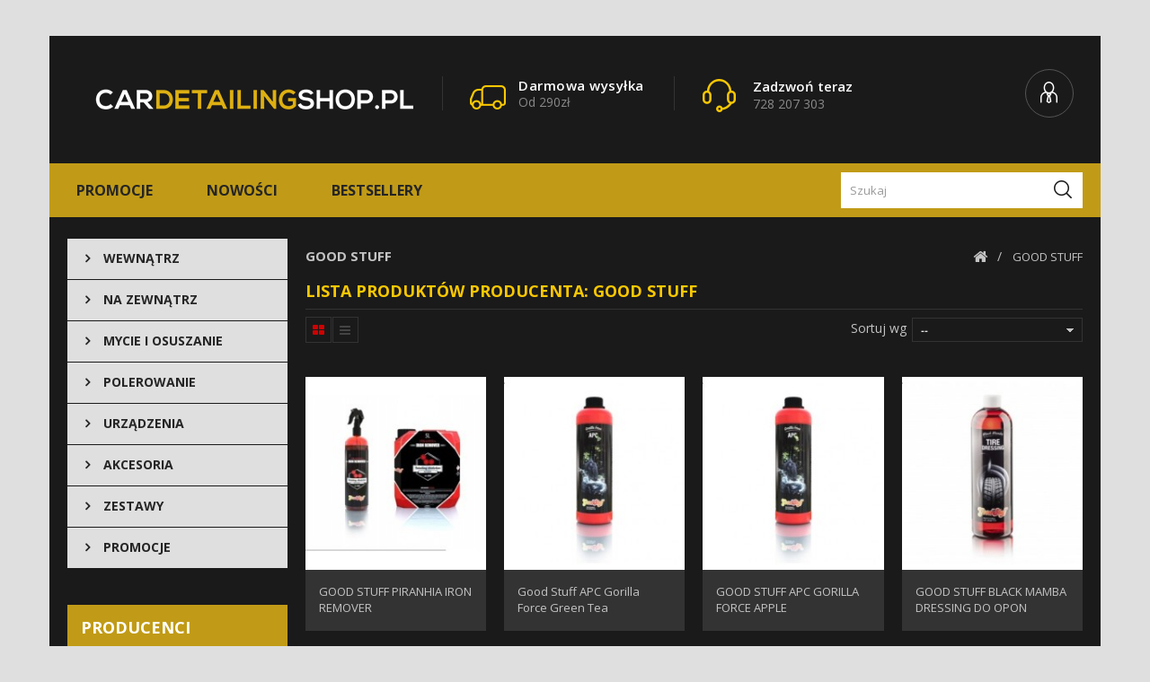

--- FILE ---
content_type: text/html; charset=utf-8
request_url: https://cardetailingshop.pl/35_good-stuff
body_size: 11885
content:
<!DOCTYPE HTML> <!--[if lt IE 7]><html class="no-js lt-ie9 lt-ie8 lt-ie7" lang="pl-pl"><![endif]--> <!--[if IE 7]><html class="no-js lt-ie9 lt-ie8 ie7" lang="pl-pl"><![endif]--> <!--[if IE 8]><html class="no-js lt-ie9 ie8" lang="pl-pl"><![endif]--> <!--[if gt IE 8]><html class="no-js ie9" lang="pl-pl"><![endif]--><html lang="pl-pl"><head><meta charset="utf-8" /><title>GOOD STUFF - Car Detailing Shop</title><meta name="generator" content="PrestaShop" /><meta name="robots" content="index,follow" /><meta name="viewport" content="width=device-width, minimum-scale=0.25, maximum-scale=1.6, initial-scale=1.0" /><meta name="apple-mobile-web-app-capable" content="yes" /><link rel="icon" type="image/vnd.microsoft.icon" href="/img/favicon.ico?1700778702" /><link rel="shortcut icon" type="image/x-icon" href="/img/favicon.ico?1700778702" /><link rel="stylesheet" href="https://secure.przelewy24.pl/skrypty/ecommerce_plugin.css.php" type="text/css" media="all" /><link rel="stylesheet" href="https://cardetailingshop.pl/themes/PRSADD022/cache/v_229_7857d4d426293ce23e07babc09c67354_all.css" type="text/css" media="all" />  <script>(function(w,d,s,l,i){w[l]=w[l]||[];w[l].push({'gtm.start':
new Date().getTime(),event:'gtm.js'});var f=d.getElementsByTagName(s)[0],
j=d.createElement(s),dl=l!='dataLayer'?'&l='+l:'';j.async=true;j.src=
'https://www.googletagmanager.com/gtm.js?id='+i+dl;f.parentNode.insertBefore(j,f);
})(window,document,'script','dataLayer','GTM-NWDKRNJ');</script>  <script async src="https://www.googletagmanager.com/gtag/js?id=UA-111420359-1"></script> <script>window.dataLayer = window.dataLayer || [];
  function gtag(){dataLayer.push(arguments);}
  gtag('js', new Date());

  gtag('config', 'UA-111420359-1');</script> <link rel="stylesheet" type="text/css" href="https://cardetailingshop.pl/themes/PRSADD022/css/megnor/custom.css" /><link rel="stylesheet" type="text/css" href="https://cardetailingshop.pl/themes/PRSADD022/css/megnor/lightbox.css" /><script type="text/javascript">var FancyboxI18nClose = 'Zamknij';
var FancyboxI18nNext = 'Następny';
var FancyboxI18nPrev = 'Poprzedni';
var ajaxsearch = true;
var baseDir = 'https://cardetailingshop.pl/';
var baseUri = 'https://cardetailingshop.pl/';
var blocksearch_type = 'top';
var comparator_max_item = '0';
var comparedProductsIds = [];
var contentOnly = false;
var currency = {"id":1,"name":"Z\u0142oty","iso_code":"PLN","iso_code_num":"985","sign":"z\u0142","blank":"1","conversion_rate":"1.000000","deleted":"0","format":"2","decimals":"1","active":"1","prefix":"","suffix":" z\u0142","id_shop_list":null,"force_id":false};
var currencyBlank = 1;
var currencyFormat = 2;
var currencyRate = 1;
var currencySign = 'zł';
var displayList = false;
var highDPI = false;
var id_lang = 1;
var instantsearch = false;
var isGuest = 0;
var isLogged = 0;
var isMobile = false;
var max_item = 'You cannot add more than 0 product(s) to the product comparison';
var min_item = 'Please select at least one product';
var page_name = 'manufacturer';
var placeholder_blocknewsletter = 'Wpisz swój e-mail';
var priceDisplayMethod = 0;
var priceDisplayPrecision = 2;
var quickView = true;
var request = 'https://cardetailingshop.pl/35_good-stuff';
var roundMode = 2;
var search_url = 'https://cardetailingshop.pl/szukaj';
var static_token = 'a81cd457b1b162bdcffe71b7dfd08f2b';
var token = '48ab83c48eae858101a762d430e1da12';
var usingSecureMode = true;</script> <script type="text/javascript" src="https://cardetailingshop.pl/themes/PRSADD022/cache/v_215_b51f308169db1fe56cf44af6ec7e4b00.js"></script>  <script type="text/javascript" src="https://cardetailingshop.pl/themes/PRSADD022/js/megnor/owl.carousel.js"></script> <script type="text/javascript" src="https://cardetailingshop.pl/themes/PRSADD022/js/megnor/custom.js"></script> <script type="text/javascript" src="https://cardetailingshop.pl/themes/PRSADD022/js/lightbox/lightbox-2.6.min.js"></script> <link rel="stylesheet" href="https://fonts.googleapis.com/css?family=Open+Sans:400,500,600,700&amp;subset=latin,latin-ext" type="text/css" media="all" /> <!--[if IE 8]> <script src="https://oss.maxcdn.com/libs/html5shiv/3.7.0/html5shiv.js"></script> <script src="https://oss.maxcdn.com/libs/respond.js/1.3.0/respond.min.js"></script> <![endif]--></head><body id="manufacturer" class="manufacturer manufacturer-35 manufacturer-good-stuff show-left-column show-right-column lang_pl"> <noscript><iframe src="https://www.googletagmanager.com/ns.html?id=GTM-NWDKRNJ" height="0" width="0" style="display:none;visibility:hidden"></iframe></noscript><div id="page" class="container"><div class="header-container"> <header id="header"><div class="nav"><div class="container"><div class="row"> <nav><div id="header_logo"> <a href="https://cardetailingshop.pl/" title="Car Detailing Shop"> <img class="logo img-responsive" src="/themes/PRSADD022/img/logo.png" alt="Car Detailing Shop"/> </a></div><div id="tmcmsheaderblock"><div class="col-xs-12"><div class="header_shipping"><div class="free_shipping"><div class="first">Darmowa wysyłka</div><div class="second">od 290zł</div></div></div></div></div><div id="contact-link" > <a href="https://cardetailingshop.pl/kontakt" title="Kontakt z nami">Kontakt z nami</a><span class="shop-phone"> <i class="icon-phone"></i>Zadzwoń teraz <strong>728 207 303</strong> </span></div><div class="header_user_info"><div class="tm_userinfotitle">Moje konto</div><ul class="user_link"><li class="li_login last"> <a class="login" href="https://cardetailingshop.pl/moje-konto" rel="nofollow" title="Zaloguj się do swojego konta klienta"> Zaloguj się </a></li><li class="li_wishlist"> <a class="wishlist" href="https://cardetailingshop.pl/module/blockwishlist/mywishlist" title="Moja lista życzeń"> Moja lista życzeń </a></li><li class="li_compare"> <a class="compare" href="https://cardetailingshop.pl/products-comparison" title="Porównaj produkt"> Porównywarka </a></li><li class="li_checkout"> <a class="checkout" href="https://cardetailingshop.pl/zamowienie" title="Koszyk"> Koszyk </a></li></ul></div> </nav></div></div></div><div class="header_top"><div class="container"><div class="row"><div id="block_top_menu"><ul class="clearfix menu-content"><li><a href="/promocje" title="Promocje">Promocje</a></li><li><a href="/nowe-produkty " title="Nowości">Nowości</a></li><li><a href="najczesciej-kupowane" title="Bestsellery">Bestsellery</a></li></ul></div><div id="tm_topmenu"><h4 class="title_block cat-title">Categories</h4><ul class="tree dhtml"><li class=""><a href="https://cardetailingshop.pl/19-wewnatrz" title="WEWNĄTRZ">WEWNĄTRZ</a><ul class="tm_subUL"><li class=""><a href="https://cardetailingshop.pl/60-apc" title="APC">APC</a></li><li class=""><a href="https://cardetailingshop.pl/74-plastiki-kokpit" title="PLASTIKI- KOKPIT">PLASTIKI- KOKPIT</a></li><li class=""><a href="https://cardetailingshop.pl/75-tapicerka-wykladzina-skora" title="TAPICERKA-WYKŁADZINA-SKÓRA">TAPICERKA-WYKŁADZINA-SKÓRA</a></li><li class=""><a href="https://cardetailingshop.pl/76-zapachy-odswiezacze" title="ZAPACHY- ODŚWIEŻACZE">ZAPACHY- ODŚWIEŻACZE</a></li><li class="category-thumbnail"></li></ul></li><li class=""><a href="https://cardetailingshop.pl/20-na-zewnatrz" title="NA ZEWNĄTRZ">NA ZEWNĄTRZ</a><ul class="tm_subUL"><li class=""><a href="https://cardetailingshop.pl/64-woski" title="WOSKI">WOSKI</a></li><li class=""><a href="https://cardetailingshop.pl/65-do-opon" title="DO OPON">DO OPON</a></li><li class=""><a href="https://cardetailingshop.pl/66-do-felg" title="DO FELG">DO FELG</a></li><li class=""><a href="https://cardetailingshop.pl/67-do-silnika" title="DO SILNIKA">DO SILNIKA</a></li><li class=""><a href="https://cardetailingshop.pl/68-smola" title="SMOŁA I KLEJ">SMOŁA I KLEJ</a></li><li class=""><a href="https://cardetailingshop.pl/69-dachy-cabrio" title="DACHY CABRIO">DACHY CABRIO</a></li><li class=""><a href="https://cardetailingshop.pl/70-usuwanie-rdzy-detronizacja" title="USUWANIE RDZY- DETRONIZACJA">USUWANIE RDZY- DETRONIZACJA</a></li><li class=""><a href="https://cardetailingshop.pl/71-szyby" title="SZYBY">SZYBY</a></li><li class=""><a href="https://cardetailingshop.pl/72-plastiki-zewnatrzne" title="PLASTIKI ZEWNĄTRZNE">PLASTIKI ZEWNĄTRZNE</a></li><li class=""><a href="https://cardetailingshop.pl/73-reflektory" title="REFLEKTORY">REFLEKTORY</a></li><li class=""><a href="https://cardetailingshop.pl/94-quick-detailery" title="QUICK DETAILERY">QUICK DETAILERY</a></li><li class=""><a href="https://cardetailingshop.pl/96-powloki-kwarcowe-ceramiczne" title="POWŁOKI KWARCOWE- CERAMICZNE">POWŁOKI KWARCOWE- CERAMICZNE</a></li><li class=""><a href="https://cardetailingshop.pl/111-niewidzialne-wycieraczki" title="NIEWIDZIALNE WYCIERACZKI ">NIEWIDZIALNE WYCIERACZKI </a></li><li class=""><a href="https://cardetailingshop.pl/115-podwozie-konserwacja" title="PODWOZIE-KONSERWACJA ">PODWOZIE-KONSERWACJA </a></li><li class=""><a href="https://cardetailingshop.pl/118-oczyszczanie-lakieru" title="OCZYSZCZANIE LAKIERU">OCZYSZCZANIE LAKIERU</a></li><li class="category-thumbnail"></li></ul></li><li class=""><a href="https://cardetailingshop.pl/21-mycie-i-osuszanie" title="MYCIE I OSUSZANIE ">MYCIE I OSUSZANIE </a><ul class="tm_subUL"><li class=""><a href="https://cardetailingshop.pl/97-piany-aktywne" title="PIANY AKTYWNE ">PIANY AKTYWNE </a></li><li class=""><a href="https://cardetailingshop.pl/98-szampony-samochodowe" title="SZAMPONY SAMOCHODOWE">SZAMPONY SAMOCHODOWE</a></li><li class=""><a href="https://cardetailingshop.pl/99-rekawice-do-mycia-auta" title="RĘKAWICE DO MYCIA AUTA">RĘKAWICE DO MYCIA AUTA</a></li><li class=""><a href="https://cardetailingshop.pl/100-osuszanie-auta" title="OSUSZANIE AUTA">OSUSZANIE AUTA</a></li><li class=""><a href="https://cardetailingshop.pl/102-usuwanie-owadow" title="USUWANIE OWADÓW">USUWANIE OWADÓW</a></li><li class=""><a href="https://cardetailingshop.pl/103-pianownice-i-opryskiwacze" title="PIANOWNICE I OPRYSKIWACZE ">PIANOWNICE I OPRYSKIWACZE </a></li><li class=""><a href="https://cardetailingshop.pl/104-wiadra-i-separatory" title="WIADRA I SEPARATORY ">WIADRA I SEPARATORY </a></li><li class="category-thumbnail"></li></ul></li><li class=""><a href="https://cardetailingshop.pl/22-polerowanie" title="POLEROWANIE">POLEROWANIE</a><ul class="tm_subUL"><li class=""><a href="https://cardetailingshop.pl/90-pasty-polerskie" title="PASTY POLERSKIE">PASTY POLERSKIE</a></li><li class=""><a href="https://cardetailingshop.pl/91-pady-gabki-polerskie" title="PADY- GĄBKI POLERSKIE">PADY- GĄBKI POLERSKIE</a></li><li class=""><a href="https://cardetailingshop.pl/92-akcesoria-do-polerowania" title="AKCESORIA DO POLEROWANIA">AKCESORIA DO POLEROWANIA</a></li><li class=""><a href="https://cardetailingshop.pl/93-maszyny-polerskie" title="MASZYNY POLERSKIE">MASZYNY POLERSKIE</a></li><li class=""><a href="https://cardetailingshop.pl/110-glinka-lubrykanty" title="GLINKA-LUBRYKANTY">GLINKA-LUBRYKANTY</a></li><li class=""><a href="https://cardetailingshop.pl/116-metal-aluminium-chrom" title="METAL-ALUMINIUM-CHROM">METAL-ALUMINIUM-CHROM</a></li><li class="category-thumbnail"></li></ul></li><li class=""><a href="https://cardetailingshop.pl/23-urzadzenia" title="URZĄDZENIA">URZĄDZENIA</a><ul class="tm_subUL"><li class=""><a href="https://cardetailingshop.pl/85-maszyny-polerskie" title="MASZYNY POLERSKIE">MASZYNY POLERSKIE</a></li><li class=""><a href="https://cardetailingshop.pl/87-mierniki-lakieru" title="MIERNIKI LAKIERU">MIERNIKI LAKIERU</a></li><li class=""><a href="https://cardetailingshop.pl/88-promienniki-podczerwieni" title="PROMIENNIKI PODCZERWIENI">PROMIENNIKI PODCZERWIENI</a></li><li class=""><a href="https://cardetailingshop.pl/113-latarki-detailingowe" title="LATARKI DETAILINGOWE ">LATARKI DETAILINGOWE </a></li><li class=""><a href="https://cardetailingshop.pl/117-odkurzacze-maszyny" title="ODKURZACZE- MASZYNY">ODKURZACZE- MASZYNY</a></li><li class=""><a href="https://cardetailingshop.pl/122-kompresory" title="KOMPRESORY">KOMPRESORY</a></li><li class="category-thumbnail"></li></ul></li><li class=""><a href="https://cardetailingshop.pl/13-akcesoria" title="AKCESORIA">AKCESORIA</a><ul class="tm_subUL"><li class=""><a href="https://cardetailingshop.pl/78-mikrofibry" title="MIKROFIBRY">MIKROFIBRY</a></li><li class=""><a href="https://cardetailingshop.pl/79-aplikatory" title="APLIKATORY">APLIKATORY</a></li><li class=""><a href="https://cardetailingshop.pl/80-pedzelki-szczotki" title="PĘDZELKI- SZCZOTKI">PĘDZELKI- SZCZOTKI</a></li><li class=""><a href="https://cardetailingshop.pl/81-czyszczenie-padow-mikrofibr" title="CZYSZCZENIE PADÓW- MIKROFIBR">CZYSZCZENIE PADÓW- MIKROFIBR</a></li><li class=""><a href="https://cardetailingshop.pl/82-torby-i-organizery" title="TORBY I ORGANIZERY">TORBY I ORGANIZERY</a></li><li class=""><a href="https://cardetailingshop.pl/83-gadgety-motoryzacyjne-naklejki-odziez" title="GADGETY MOTORYZACYJNE- NAKLEJKI- ODZIEŻ">GADGETY MOTORYZACYJNE- NAKLEJKI- ODZIEŻ</a></li><li class=""><a href="https://cardetailingshop.pl/119-opakowania-butelki" title="OPAKOWANIA-BUTELKI">OPAKOWANIA-BUTELKI</a></li><li class=""><a href="https://cardetailingshop.pl/120-zegary-motoryzacyjne" title="ZEGARY MOTORYZACYJNE ">ZEGARY MOTORYZACYJNE </a></li><li class=""><a href="https://cardetailingshop.pl/121-kunagone" title="KUNAGONE ">KUNAGONE </a></li><li class="category-thumbnail"></li></ul></li><li class=""><a href="https://cardetailingshop.pl/24-zestawy" title="ZESTAWY">ZESTAWY</a></li><li class=""><a href="https://cardetailingshop.pl/25-promocje" title="PROMOCJE">PROMOCJE</a></li></ul></div><div id="search_block_top" class="col-sm-4 clearfix"><form id="searchbox" method="get" action="//cardetailingshop.pl/szukaj" > <input type="hidden" name="controller" value="search" /> <input type="hidden" name="orderby" value="position" /> <input type="hidden" name="orderway" value="desc" /> <input class="search_query form-control" type="text" id="search_query_top" name="search_query" placeholder="Szukaj" value="" /> <button type="submit" name="submit_search" class="btn btn-default button-search"> <span>Szukaj</span> </button></form></div></div></div></div> </header></div><div class="columns-container"><div id="slider_row"><div class="container"><div class="row"></div></div></div><div id="columns" class="container"><div class="row" id="columns_inner"><div id="left_column" class="column col-xs-12" style="width:23%;"><div id="tmmenu_block_left" class="sf-contener12 block"><ul class="tm_sf-menu clearfix"><li class=""><a href="https://cardetailingshop.pl/19-wewnatrz" title="WEWNĄTRZ">WEWNĄTRZ</a><ul class="tm_subUL"><li class=""><a href="https://cardetailingshop.pl/60-apc" title="APC">APC</a></li><li class=""><a href="https://cardetailingshop.pl/74-plastiki-kokpit" title="PLASTIKI- KOKPIT">PLASTIKI- KOKPIT</a></li><li class=""><a href="https://cardetailingshop.pl/75-tapicerka-wykladzina-skora" title="TAPICERKA-WYKŁADZINA-SKÓRA">TAPICERKA-WYKŁADZINA-SKÓRA</a></li><li class=""><a href="https://cardetailingshop.pl/76-zapachy-odswiezacze" title="ZAPACHY- ODŚWIEŻACZE">ZAPACHY- ODŚWIEŻACZE</a></li><li class="category-thumbnail"></li></ul></li><li class=""><a href="https://cardetailingshop.pl/20-na-zewnatrz" title="NA ZEWNĄTRZ">NA ZEWNĄTRZ</a><ul class="tm_subUL"><li class=""><a href="https://cardetailingshop.pl/64-woski" title="WOSKI">WOSKI</a></li><li class=""><a href="https://cardetailingshop.pl/65-do-opon" title="DO OPON">DO OPON</a></li><li class=""><a href="https://cardetailingshop.pl/66-do-felg" title="DO FELG">DO FELG</a></li><li class=""><a href="https://cardetailingshop.pl/67-do-silnika" title="DO SILNIKA">DO SILNIKA</a></li><li class=""><a href="https://cardetailingshop.pl/68-smola" title="SMOŁA I KLEJ">SMOŁA I KLEJ</a></li><li class=""><a href="https://cardetailingshop.pl/69-dachy-cabrio" title="DACHY CABRIO">DACHY CABRIO</a></li><li class=""><a href="https://cardetailingshop.pl/70-usuwanie-rdzy-detronizacja" title="USUWANIE RDZY- DETRONIZACJA">USUWANIE RDZY- DETRONIZACJA</a></li><li class=""><a href="https://cardetailingshop.pl/71-szyby" title="SZYBY">SZYBY</a></li><li class=""><a href="https://cardetailingshop.pl/72-plastiki-zewnatrzne" title="PLASTIKI ZEWNĄTRZNE">PLASTIKI ZEWNĄTRZNE</a></li><li class=""><a href="https://cardetailingshop.pl/73-reflektory" title="REFLEKTORY">REFLEKTORY</a></li><li class=""><a href="https://cardetailingshop.pl/94-quick-detailery" title="QUICK DETAILERY">QUICK DETAILERY</a></li><li class=""><a href="https://cardetailingshop.pl/96-powloki-kwarcowe-ceramiczne" title="POWŁOKI KWARCOWE- CERAMICZNE">POWŁOKI KWARCOWE- CERAMICZNE</a></li><li class=""><a href="https://cardetailingshop.pl/111-niewidzialne-wycieraczki" title="NIEWIDZIALNE WYCIERACZKI ">NIEWIDZIALNE WYCIERACZKI </a></li><li class=""><a href="https://cardetailingshop.pl/115-podwozie-konserwacja" title="PODWOZIE-KONSERWACJA ">PODWOZIE-KONSERWACJA </a></li><li class=""><a href="https://cardetailingshop.pl/118-oczyszczanie-lakieru" title="OCZYSZCZANIE LAKIERU">OCZYSZCZANIE LAKIERU</a></li><li class="category-thumbnail"></li></ul></li><li class=""><a href="https://cardetailingshop.pl/21-mycie-i-osuszanie" title="MYCIE I OSUSZANIE ">MYCIE I OSUSZANIE </a><ul class="tm_subUL"><li class=""><a href="https://cardetailingshop.pl/97-piany-aktywne" title="PIANY AKTYWNE ">PIANY AKTYWNE </a></li><li class=""><a href="https://cardetailingshop.pl/98-szampony-samochodowe" title="SZAMPONY SAMOCHODOWE">SZAMPONY SAMOCHODOWE</a></li><li class=""><a href="https://cardetailingshop.pl/99-rekawice-do-mycia-auta" title="RĘKAWICE DO MYCIA AUTA">RĘKAWICE DO MYCIA AUTA</a></li><li class=""><a href="https://cardetailingshop.pl/100-osuszanie-auta" title="OSUSZANIE AUTA">OSUSZANIE AUTA</a></li><li class=""><a href="https://cardetailingshop.pl/102-usuwanie-owadow" title="USUWANIE OWADÓW">USUWANIE OWADÓW</a></li><li class=""><a href="https://cardetailingshop.pl/103-pianownice-i-opryskiwacze" title="PIANOWNICE I OPRYSKIWACZE ">PIANOWNICE I OPRYSKIWACZE </a></li><li class=""><a href="https://cardetailingshop.pl/104-wiadra-i-separatory" title="WIADRA I SEPARATORY ">WIADRA I SEPARATORY </a></li><li class="category-thumbnail"></li></ul></li><li class=""><a href="https://cardetailingshop.pl/22-polerowanie" title="POLEROWANIE">POLEROWANIE</a><ul class="tm_subUL"><li class=""><a href="https://cardetailingshop.pl/90-pasty-polerskie" title="PASTY POLERSKIE">PASTY POLERSKIE</a></li><li class=""><a href="https://cardetailingshop.pl/91-pady-gabki-polerskie" title="PADY- GĄBKI POLERSKIE">PADY- GĄBKI POLERSKIE</a></li><li class=""><a href="https://cardetailingshop.pl/92-akcesoria-do-polerowania" title="AKCESORIA DO POLEROWANIA">AKCESORIA DO POLEROWANIA</a></li><li class=""><a href="https://cardetailingshop.pl/93-maszyny-polerskie" title="MASZYNY POLERSKIE">MASZYNY POLERSKIE</a></li><li class=""><a href="https://cardetailingshop.pl/110-glinka-lubrykanty" title="GLINKA-LUBRYKANTY">GLINKA-LUBRYKANTY</a></li><li class=""><a href="https://cardetailingshop.pl/116-metal-aluminium-chrom" title="METAL-ALUMINIUM-CHROM">METAL-ALUMINIUM-CHROM</a></li><li class="category-thumbnail"></li></ul></li><li class=""><a href="https://cardetailingshop.pl/23-urzadzenia" title="URZĄDZENIA">URZĄDZENIA</a><ul class="tm_subUL"><li class=""><a href="https://cardetailingshop.pl/85-maszyny-polerskie" title="MASZYNY POLERSKIE">MASZYNY POLERSKIE</a></li><li class=""><a href="https://cardetailingshop.pl/87-mierniki-lakieru" title="MIERNIKI LAKIERU">MIERNIKI LAKIERU</a></li><li class=""><a href="https://cardetailingshop.pl/88-promienniki-podczerwieni" title="PROMIENNIKI PODCZERWIENI">PROMIENNIKI PODCZERWIENI</a></li><li class=""><a href="https://cardetailingshop.pl/113-latarki-detailingowe" title="LATARKI DETAILINGOWE ">LATARKI DETAILINGOWE </a></li><li class=""><a href="https://cardetailingshop.pl/117-odkurzacze-maszyny" title="ODKURZACZE- MASZYNY">ODKURZACZE- MASZYNY</a></li><li class=""><a href="https://cardetailingshop.pl/122-kompresory" title="KOMPRESORY">KOMPRESORY</a></li><li class="category-thumbnail"></li></ul></li><li class=""><a href="https://cardetailingshop.pl/13-akcesoria" title="AKCESORIA">AKCESORIA</a><ul class="tm_subUL"><li class=""><a href="https://cardetailingshop.pl/78-mikrofibry" title="MIKROFIBRY">MIKROFIBRY</a></li><li class=""><a href="https://cardetailingshop.pl/79-aplikatory" title="APLIKATORY">APLIKATORY</a></li><li class=""><a href="https://cardetailingshop.pl/80-pedzelki-szczotki" title="PĘDZELKI- SZCZOTKI">PĘDZELKI- SZCZOTKI</a></li><li class=""><a href="https://cardetailingshop.pl/81-czyszczenie-padow-mikrofibr" title="CZYSZCZENIE PADÓW- MIKROFIBR">CZYSZCZENIE PADÓW- MIKROFIBR</a></li><li class=""><a href="https://cardetailingshop.pl/82-torby-i-organizery" title="TORBY I ORGANIZERY">TORBY I ORGANIZERY</a></li><li class=""><a href="https://cardetailingshop.pl/83-gadgety-motoryzacyjne-naklejki-odziez" title="GADGETY MOTORYZACYJNE- NAKLEJKI- ODZIEŻ">GADGETY MOTORYZACYJNE- NAKLEJKI- ODZIEŻ</a></li><li class=""><a href="https://cardetailingshop.pl/119-opakowania-butelki" title="OPAKOWANIA-BUTELKI">OPAKOWANIA-BUTELKI</a></li><li class=""><a href="https://cardetailingshop.pl/120-zegary-motoryzacyjne" title="ZEGARY MOTORYZACYJNE ">ZEGARY MOTORYZACYJNE </a></li><li class=""><a href="https://cardetailingshop.pl/121-kunagone" title="KUNAGONE ">KUNAGONE </a></li><li class="category-thumbnail"></li></ul></li><li class=""><a href="https://cardetailingshop.pl/24-zestawy" title="ZESTAWY">ZESTAWY</a></li><li class=""><a href="https://cardetailingshop.pl/25-promocje" title="PROMOCJE">PROMOCJE</a></li></ul></div><div id="manufacturers_block_left" class="block blockmanufacturer"><p class="title_block"> <a href="https://cardetailingshop.pl/producenci" title="Producenci"> Producenci </a></p><div class="block_content list-block"><ul><li class="first_item"> <a href="https://cardetailingshop.pl/5_3m" title="Około 3M"> 3M </a></li><li class="item"> <a href="https://cardetailingshop.pl/18_4detailer" title="Około 4detailer"> 4detailer </a></li><li class="item"> <a href="https://cardetailingshop.pl/16_adbl" title="Około ADBL"> ADBL </a></li><li class="item"> <a href="https://cardetailingshop.pl/94_agmi" title="Około AGMI"> AGMI </a></li><li class="item"> <a href="https://cardetailingshop.pl/40_allegrini" title="Około Allegrini"> Allegrini </a></li><li class="item"> <a href="https://cardetailingshop.pl/41_angelwax" title="Około AngelWax"> AngelWax </a></li><li class="item"> <a href="https://cardetailingshop.pl/6_app" title="Około APP"> APP </a></li><li class="item"> <a href="https://cardetailingshop.pl/42_aqua-cosmetics" title="Około AQUA Cosmetics"> AQUA Cosmetics </a></li><li class="item"> <a href="https://cardetailingshop.pl/25_autobrite" title="Około AUTOBRITE"> AUTOBRITE </a></li><li class="item"> <a href="https://cardetailingshop.pl/43_autoglym" title="Około AutoGlym"> AutoGlym </a></li><li class="item"> <a href="https://cardetailingshop.pl/44_autosol" title="Około Autosol"> Autosol </a></li><li class="item"> <a href="https://cardetailingshop.pl/45_benbow" title="Około BENBOW"> BENBOW </a></li><li class="item"> <a href="https://cardetailingshop.pl/46_beps" title="Około BEPS"> BEPS </a></li><li class="item"> <a href="https://cardetailingshop.pl/47_bioskamed" title="Około Bioskamed"> Bioskamed </a></li><li class="item"> <a href="https://cardetailingshop.pl/2_california-scents" title="Około California Scents"> California Scents </a></li><li class="item"> <a href="https://cardetailingshop.pl/20_carpro" title="Około CarPro"> CarPro </a></li><li class="item"> <a href="https://cardetailingshop.pl/36_carprotect" title="Około CarProtect"> CarProtect </a></li><li class="item"> <a href="https://cardetailingshop.pl/49_cartec" title="Około Cartec"> Cartec </a></li><li class="item"> <a href="https://cardetailingshop.pl/23_ceramic-pro" title="Około CERAMIC PRO"> CERAMIC PRO </a></li><li class="item"> <a href="https://cardetailingshop.pl/22_chemical-guys" title="Około CHEMICAL GUYS"> CHEMICAL GUYS </a></li><li class="item"> <a href="https://cardetailingshop.pl/50_chemspec" title="Około Chemspec"> Chemspec </a></li><li class="item"> <a href="https://cardetailingshop.pl/37_clean-tech" title="Około CLEAN TECH"> CLEAN TECH </a></li><li class="item"> <a href="https://cardetailingshop.pl/51_cleantech-company" title="Około CleanTech Company"> CleanTech Company </a></li><li class="item"> <a href="https://cardetailingshop.pl/52_cleantle" title="Około Cleantle"> Cleantle </a></li><li class="item"> <a href="https://cardetailingshop.pl/53_colad" title="Około COLAD"> COLAD </a></li><li class="item"> <a href="https://cardetailingshop.pl/9_collinite" title="Około Collinite"> Collinite </a></li><li class="item"> <a href="https://cardetailingshop.pl/34_colourlock" title="Około COLOURLOCK"> COLOURLOCK </a></li><li class="item"> <a href="https://cardetailingshop.pl/54_colourlock-12" title="Około COLOURLOCK 12"> COLOURLOCK 12 </a></li><li class="item"> <a href="https://cardetailingshop.pl/55_daerg-chimica" title="Około Daerg Chimica"> Daerg Chimica </a></li><li class="item"> <a href="https://cardetailingshop.pl/15_daniel-washington" title="Około Daniel Washington"> Daniel Washington </a></li><li class="item"> <a href="https://cardetailingshop.pl/24_diamondbrite" title="Około DIAMONDBRITE"> DIAMONDBRITE </a></li><li class="item"> <a href="https://cardetailingshop.pl/33_dodo-juice" title="Około Dodo Juice "> Dodo Juice </a></li><li class="item"> <a href="https://cardetailingshop.pl/56_doman" title="Około Doman"> Doman </a></li><li class="item"> <a href="https://cardetailingshop.pl/57_evoxa" title="Około Evoxa"> Evoxa </a></li><li class="item"> <a href="https://cardetailingshop.pl/58_flexi-pads" title="Około Flexi Pads"> Flexi Pads </a></li><li class="item"> <a href="https://cardetailingshop.pl/14_flexipads" title="Około Flexipads"> Flexipads </a></li><li class="item"> <a href="https://cardetailingshop.pl/59_fluid-pen" title="Około FLUID PEN"> FLUID PEN </a></li><li class="item"> <a href="https://cardetailingshop.pl/60_foen" title="Około FOEN"> FOEN </a></li><li class="item"> <a href="https://cardetailingshop.pl/61_freshtek" title="Około Freshtek"> Freshtek </a></li><li class="item"> <a href="https://cardetailingshop.pl/48_fresso" title="Około Fresso"> Fresso </a></li><li class="item"> <a href="https://cardetailingshop.pl/62_fx-protect" title="Około FX Protect"> FX Protect </a></li><li class="item"> <a href="https://cardetailingshop.pl/63_gliptone" title="Około Gliptone"> Gliptone </a></li><li class="item"> <a href="https://cardetailingshop.pl/35_good-stuff" title="Około GOOD STUFF"> GOOD STUFF </a></li><li class="item"> <a href="https://cardetailingshop.pl/64_goodstuff" title="Około GoodStuff"> GoodStuff </a></li><li class="item"> <a href="https://cardetailingshop.pl/65_grass" title="Około Grass"> Grass </a></li><li class="item"> <a href="https://cardetailingshop.pl/66_grass-detail" title="Około GRASS DETAIL"> GRASS DETAIL </a></li><li class="item"> <a href="https://cardetailingshop.pl/67_grippaz" title="Około GRIPPAZ"> GRIPPAZ </a></li><li class="item"> <a href="https://cardetailingshop.pl/68_gtechniq" title="Około GTECHNIQ"> GTECHNIQ </a></li><li class="item"> <a href="https://cardetailingshop.pl/30_gyeon" title="Około GYEON"> GYEON </a></li><li class="item"> <a href="https://cardetailingshop.pl/69_honey-combination" title="Około Honey Combination"> Honey Combination </a></li><li class="item"> <a href="https://cardetailingshop.pl/39_kaiser" title="Około KAISER"> KAISER </a></li><li class="item"> <a href="https://cardetailingshop.pl/70_kenotek" title="Około KENOTEK"> KENOTEK </a></li><li class="item"> <a href="https://cardetailingshop.pl/28_koch-chemie" title="Około KOCH CHEMIE "> KOCH CHEMIE </a></li><li class="item"> <a href="https://cardetailingshop.pl/71_kunagone" title="Około KUNAGONE"> KUNAGONE </a></li><li class="item"> <a href="https://cardetailingshop.pl/4_kwazar" title="Około Kwazar"> Kwazar </a></li><li class="item"> <a href="https://cardetailingshop.pl/8_lare" title="Około Lare"> Lare </a></li><li class="item"> <a href="https://cardetailingshop.pl/17_ledlenser" title="Około LEDLENSER"> LEDLENSER </a></li><li class="item"> <a href="https://cardetailingshop.pl/81_mac-serien" title="Około MAC SERIEN"> MAC SERIEN </a></li><li class="item"> <a href="https://cardetailingshop.pl/32_manufaktura-wosku" title="Około MANUFAKTURA WOSKU"> MANUFAKTURA WOSKU </a></li><li class="item"> <a href="https://cardetailingshop.pl/29_meguiar-s" title="Około MEGUIAR'S "> MEGUIAR&#039;S </a></li><li class="item"> <a href="https://cardetailingshop.pl/12_menzerna" title="Około Menzerna"> Menzerna </a></li><li class="item"> <a href="https://cardetailingshop.pl/73_mirka" title="Około MIRKA"> MIRKA </a></li><li class="item"> <a href="https://cardetailingshop.pl/74_monster-shine" title="Około Monster Shine"> Monster Shine </a></li><li class="item"> <a href="https://cardetailingshop.pl/75_mothers" title="Około Mothers"> Mothers </a></li><li class="item"> <a href="https://cardetailingshop.pl/76_murska" title="Około Murska"> Murska </a></li><li class="item"> <a href="https://cardetailingshop.pl/77_nat" title="Około NAT"> NAT </a></li><li class="item"> <a href="https://cardetailingshop.pl/78_nielsen" title="Około Nielsen"> Nielsen </a></li><li class="item"> <a href="https://cardetailingshop.pl/11_ntools" title="Około NTools"> NTools </a></li><li class="item"> <a href="https://cardetailingshop.pl/79_pa" title="Około PA"> PA </a></li><li class="item"> <a href="https://cardetailingshop.pl/27_poorboy-s" title="Około POORBOY'S "> POORBOY&#039;S </a></li><li class="item"> <a href="https://cardetailingshop.pl/80_poorboys-world" title="Około PoorBoys World"> PoorBoys World </a></li><li class="item"> <a href="https://cardetailingshop.pl/90_profituningpl" title="Około PROFITUNING.PL"> PROFITUNING.PL </a></li><li class="item"> <a href="https://cardetailingshop.pl/82_prostaff" title="Około Prostaff"> Prostaff </a></li><li class="item"> <a href="https://cardetailingshop.pl/83_pure-chemie" title="Około Pure Chemie"> Pure Chemie </a></li><li class="item"> <a href="https://cardetailingshop.pl/84_ramair" title="Około RAMAIR"> RAMAIR </a></li><li class="item"> <a href="https://cardetailingshop.pl/85_royal-pads" title="Około Royal Pads"> Royal Pads </a></li><li class="item"> <a href="https://cardetailingshop.pl/10_rupes" title="Około RUPES"> RUPES </a></li><li class="item"> <a href="https://cardetailingshop.pl/21_scangrip" title="Około SCANGRIP"> SCANGRIP </a></li><li class="item"> <a href="https://cardetailingshop.pl/86_schiuma" title="Około SCHIUMA"> SCHIUMA </a></li><li class="item"> <a href="https://cardetailingshop.pl/3_shinny-garage" title="Około SHINNY GARAGE"> SHINNY GARAGE </a></li><li class="item"> <a href="https://cardetailingshop.pl/87_shiny-garage" title="Około Shiny Garage"> Shiny Garage </a></li><li class="item"> <a href="https://cardetailingshop.pl/88_sibelum" title="Około Sibelum"> Sibelum </a></li><li class="item"> <a href="https://cardetailingshop.pl/97_simota-25" title="Około Simota 25"> Simota 25 </a></li><li class="item"> <a href="https://cardetailingshop.pl/26_smartwax" title="Około SMARTWAX"> SMARTWAX </a></li><li class="item"> <a href="https://cardetailingshop.pl/13_soft99" title="Około SOFT99"> SOFT99 </a></li><li class="item"> <a href="https://cardetailingshop.pl/89_sonax" title="Około Sonax"> Sonax </a></li><li class="item"> <a href="https://cardetailingshop.pl/91_tec-2000" title="Około TEC 2000"> TEC 2000 </a></li><li class="item"> <a href="https://cardetailingshop.pl/92_tegiwa" title="Około TEGIWA"> TEGIWA </a></li><li class="item"> <a href="https://cardetailingshop.pl/93_tenzi" title="Około Tenzi"> Tenzi </a></li><li class="item"> <a href="https://cardetailingshop.pl/95_tuga-chemie" title="Około TUGA Chemie"> TUGA Chemie </a></li><li class="item"> <a href="https://cardetailingshop.pl/96_ultracoat" title="Około Ultracoat"> Ultracoat </a></li><li class="item"> <a href="https://cardetailingshop.pl/31_valetpro" title="Około ValetPRO"> ValetPRO </a></li><li class="item"> <a href="https://cardetailingshop.pl/7_vikan" title="Około Vikan"> Vikan </a></li><li class="item"> <a href="https://cardetailingshop.pl/38_walter" title="Około Walter"> Walter </a></li><li class="item"> <a href="https://cardetailingshop.pl/72_waxpro" title="Około WaxPro"> WaxPro </a></li><li class="item"> <a href="https://cardetailingshop.pl/98_work-stuff" title="Około Work Stuff"> Work Stuff </a></li><li class="last_item"> <a href="https://cardetailingshop.pl/19_zymol" title="Około ZYMÖL"> ZYMÖL </a></li></ul></div></div><div id="tmleft-banner" class="block"><ul><li class="tmleftbanner-container"> <a href="#" title="LeftBanner 1"> <img src="https://cardetailingshop.pl/modules/tmleftbanner/img/0d937d5d36e3e3932bd00d28fc78a726.jpg" alt="LeftBanner 1"/> </a></li></ul></div><div id="myproducts_block" class="block products_block"><h2 class="centertitle_block"><span>Moje produkty</span></h2><div class="block_content"><div class="customNavigation"> <a class="btn prev myproduct_prev"><i class="icon-chevron-sign-left"></i></a> <a class="btn next myproduct_next"><i class="icon-chevron-sign-right"></i></a></div><ul id="myproduct-carousel" class="tm-carousel carousel_products_list"><li class="item first-in-line first-item-of-tablet-line first-item-of-mobile-line"><div class="product-container" itemscope itemtype="http://schema.org/Product"><div class="product_block"><div class="left-block"><div class="product-image-container"> <a class="product_img_link" href="https://cardetailingshop.pl/ipa/117-ipa-cleaner-isopropyl-alcohol-999-500ml.html" title="IPA CLEANER Isopropyl Alcohol 99,9% - 1000ml" itemprop="url"><div class="tm_hoverblock"></div> <img class="replace-2x img-responsive" src="https://cardetailingshop.pl/266-home_default/ipa-cleaner-isopropyl-alcohol-999-500ml.jpg" alt="IPA CLEANER Isopropyl Alcohol 99,9% - 1000ml" title="IPA CLEANER Isopropyl Alcohol 99,9% - 1000ml" itemprop="image" /> </a></div></div><div class="right-block"><h5 itemprop="name"> <a class="product-name" href="https://cardetailingshop.pl/ipa/117-ipa-cleaner-isopropyl-alcohol-999-500ml.html" title="IPA CLEANER Isopropyl Alcohol 99,9% - 1000ml" itemprop="url" > IPA CLEANER Isopropyl... </a></h5><div class="button-container"> <a itemprop="url" class="button lnk_view btn btn-default" href="https://cardetailingshop.pl/ipa/117-ipa-cleaner-isopropyl-alcohol-999-500ml.html" title="View"> <span>More</span> </a></div></div></div><div class="product-flags"></div></div></li><li class="item last-item-of-mobile-line"><div class="product-container" itemscope itemtype="http://schema.org/Product"><div class="product_block"><div class="left-block"><div class="product-image-container"> <a class="product_img_link" href="https://cardetailingshop.pl/ipa/118-ipa-cleaner-isopropyl-alcohol-999-500ml.html" title="IPA CLEANER Isopropyl Alcoholcleaner - 5L" itemprop="url"><div class="tm_hoverblock"></div> <img class="replace-2x img-responsive" src="https://cardetailingshop.pl/268-home_default/ipa-cleaner-isopropyl-alcohol-999-500ml.jpg" alt="IPA CLEANER Isopropyl Alcoholcleaner - 5L" title="IPA CLEANER Isopropyl Alcoholcleaner - 5L" itemprop="image" /> </a></div></div><div class="right-block"><h5 itemprop="name"> <a class="product-name" href="https://cardetailingshop.pl/ipa/118-ipa-cleaner-isopropyl-alcohol-999-500ml.html" title="IPA CLEANER Isopropyl Alcoholcleaner - 5L" itemprop="url" > IPA CLEANER Isopropyl... </a></h5><div class="button-container"> <a itemprop="url" class="button lnk_view btn btn-default" href="https://cardetailingshop.pl/ipa/118-ipa-cleaner-isopropyl-alcohol-999-500ml.html" title="View"> <span>More</span> </a></div></div></div><div class="product-flags"></div></div></li><li class="item last-in-line last-item-of-tablet-line first-item-of-mobile-line"><div class="product-container" itemscope itemtype="http://schema.org/Product"><div class="product_block"><div class="left-block"><div class="product-image-container"> <a class="product_img_link" href="https://cardetailingshop.pl/ipa/119-ipa-cleaner-isopropyl-alcohol-999-500ml.html" title="IPA CLEANER Isopropyl Alcohol 99,9% - 30L" itemprop="url"><div class="tm_hoverblock"></div> <img class="replace-2x img-responsive" src="https://cardetailingshop.pl/270-home_default/ipa-cleaner-isopropyl-alcohol-999-500ml.jpg" alt="IPA CLEANER Isopropyl Alcohol 99,9% - 30L" title="IPA CLEANER Isopropyl Alcohol 99,9% - 30L" itemprop="image" /> </a></div></div><div class="right-block"><h5 itemprop="name"> <a class="product-name" href="https://cardetailingshop.pl/ipa/119-ipa-cleaner-isopropyl-alcohol-999-500ml.html" title="IPA CLEANER Isopropyl Alcohol 99,9% - 30L" itemprop="url" > IPA CLEANER Isopropyl... </a></h5><div class="button-container"> <a itemprop="url" class="button lnk_view btn btn-default" href="https://cardetailingshop.pl/ipa/119-ipa-cleaner-isopropyl-alcohol-999-500ml.html" title="View"> <span>More</span> </a></div></div></div><div class="product-flags"></div></div></li><li class="item first-in-line first-item-of-tablet-line last-item-of-mobile-line"><div class="product-container" itemscope itemtype="http://schema.org/Product"><div class="product_block"><div class="left-block"><div class="product-image-container"> <a class="product_img_link" href="https://cardetailingshop.pl/daniel-washington/382-daniel-washington-glass-produkt-do-powierzchni-szklanych-500ml.html" title="Daniel Washington GLASS-produkt do powierzchni szklanych 500ml" itemprop="url"><div class="tm_hoverblock"></div> <img class="replace-2x img-responsive" src="https://cardetailingshop.pl/1049-home_default/daniel-washington-glass-produkt-do-powierzchni-szklanych-500ml.jpg" alt="Daniel Washington GLASS-produkt do powierzchni szklanych 500ml" title="Daniel Washington GLASS-produkt do powierzchni szklanych 500ml" itemprop="image" /> </a></div></div><div class="right-block"><h5 itemprop="name"> <a class="product-name" href="https://cardetailingshop.pl/daniel-washington/382-daniel-washington-glass-produkt-do-powierzchni-szklanych-500ml.html" title="Daniel Washington GLASS-produkt do powierzchni szklanych 500ml" itemprop="url" > Daniel Washington... </a></h5><div class="button-container"> <a itemprop="url" class="button lnk_view btn btn-default" href="https://cardetailingshop.pl/daniel-washington/382-daniel-washington-glass-produkt-do-powierzchni-szklanych-500ml.html" title="View"> <span>More</span> </a></div></div></div><div class="product-flags"></div></div></li><li class="item first-item-of-mobile-line"><div class="product-container" itemscope itemtype="http://schema.org/Product"><div class="product_block"><div class="left-block"><div class="product-image-container"> <a class="product_img_link" href="https://cardetailingshop.pl/daniel-washington/383-daniel-washington-detailer-dajacy-niesamowity-efekt-nablyszczenia-lakieru-500-ml.html" title="Daniel Washington DETAILER-dający niesamowity efekt nabłyszczenia lakieru 500 ml + bezszwowy ręcznik do osuszania." itemprop="url"><div class="tm_hoverblock"></div> <img class="replace-2x img-responsive" src="https://cardetailingshop.pl/1048-home_default/daniel-washington-detailer-dajacy-niesamowity-efekt-nablyszczenia-lakieru-500-ml.jpg" alt="Daniel Washington DETAILER-dający niesamowity efekt nabłyszczenia lakieru 500 ml + bezszwowy ręcznik do osuszania." title="Daniel Washington DETAILER-dający niesamowity efekt nabłyszczenia lakieru 500 ml + bezszwowy ręcznik do osuszania." itemprop="image" /> </a></div></div><div class="right-block"><h5 itemprop="name"> <a class="product-name" href="https://cardetailingshop.pl/daniel-washington/383-daniel-washington-detailer-dajacy-niesamowity-efekt-nablyszczenia-lakieru-500-ml.html" title="Daniel Washington DETAILER-dający niesamowity efekt nabłyszczenia lakieru 500 ml + bezszwowy ręcznik do osuszania." itemprop="url" > Daniel Washington... </a></h5><div class="button-container"> <a itemprop="url" class="button lnk_view btn btn-default" href="https://cardetailingshop.pl/daniel-washington/383-daniel-washington-detailer-dajacy-niesamowity-efekt-nablyszczenia-lakieru-500-ml.html" title="View"> <span>More</span> </a></div></div></div><div class="product-flags"></div></div></li><li class="item last-in-line last-item-of-tablet-line last-item-of-mobile-line"><div class="product-container" itemscope itemtype="http://schema.org/Product"><div class="product_block"><div class="left-block"><div class="product-image-container"> <a class="product_img_link" href="https://cardetailingshop.pl/daniel-washington/384-daniel-washington-shampoo-do-recznego-mycia-karoserii-samochodowych-500ml.html" title="Daniel Washington SHAMPOO-do ręcznego mycia karoserii samochodowych 500ml." itemprop="url"><div class="tm_hoverblock"></div> <img class="replace-2x img-responsive" src="https://cardetailingshop.pl/1047-home_default/daniel-washington-shampoo-do-recznego-mycia-karoserii-samochodowych-500ml.jpg" alt="Daniel Washington SHAMPOO-do ręcznego mycia karoserii samochodowych 500ml." title="Daniel Washington SHAMPOO-do ręcznego mycia karoserii samochodowych 500ml." itemprop="image" /> </a></div></div><div class="right-block"><h5 itemprop="name"> <a class="product-name" href="https://cardetailingshop.pl/daniel-washington/384-daniel-washington-shampoo-do-recznego-mycia-karoserii-samochodowych-500ml.html" title="Daniel Washington SHAMPOO-do ręcznego mycia karoserii samochodowych 500ml." itemprop="url" > Daniel Washington... </a></h5><div class="button-container"> <a itemprop="url" class="button lnk_view btn btn-default" href="https://cardetailingshop.pl/daniel-washington/384-daniel-washington-shampoo-do-recznego-mycia-karoserii-samochodowych-500ml.html" title="View"> <span>More</span> </a></div></div></div><div class="product-flags"></div></div></li><li class="item first-in-line first-item-of-tablet-line first-item-of-mobile-line"><div class="product-container" itemscope itemtype="http://schema.org/Product"><div class="product_block"><div class="left-block"><div class="product-image-container"> <a class="product_img_link" href="https://cardetailingshop.pl/daniel-washington/385-daniel-washington-apc-pro-profesjonalny-srodek-do-czyszczenia-wszystkich-powierzchni-500ml.html" title="Daniel Washington APC PRO profesjonalny środek do czyszczenia wszystkich powierzchni 500ml" itemprop="url"><div class="tm_hoverblock"></div> <img class="replace-2x img-responsive" src="https://cardetailingshop.pl/1045-home_default/daniel-washington-apc-pro-profesjonalny-srodek-do-czyszczenia-wszystkich-powierzchni-500ml.jpg" alt="Daniel Washington APC PRO profesjonalny środek do czyszczenia wszystkich powierzchni 500ml" title="Daniel Washington APC PRO profesjonalny środek do czyszczenia wszystkich powierzchni 500ml" itemprop="image" /> </a></div></div><div class="right-block"><h5 itemprop="name"> <a class="product-name" href="https://cardetailingshop.pl/daniel-washington/385-daniel-washington-apc-pro-profesjonalny-srodek-do-czyszczenia-wszystkich-powierzchni-500ml.html" title="Daniel Washington APC PRO profesjonalny środek do czyszczenia wszystkich powierzchni 500ml" itemprop="url" > Daniel Washington APC... </a></h5><div class="button-container"> <a itemprop="url" class="button lnk_view btn btn-default" href="https://cardetailingshop.pl/daniel-washington/385-daniel-washington-apc-pro-profesjonalny-srodek-do-czyszczenia-wszystkich-powierzchni-500ml.html" title="View"> <span>More</span> </a></div></div></div><div class="product-flags"></div></div></li><li class="item last-item-of-mobile-line"><div class="product-container" itemscope itemtype="http://schema.org/Product"><div class="product_block"><div class="left-block"><div class="product-image-container"> <a class="product_img_link" href="https://cardetailingshop.pl/daniel-washington/387-daniel-washington-mat-kokpit-do-pielegnacji-tworzyw-sztucznych-500-ml.html" title="Daniel Washington- MAT KOKPIT do pielęgnacji tworzyw sztucznych 500 ml" itemprop="url"><div class="tm_hoverblock"></div> <img class="replace-2x img-responsive" src="https://cardetailingshop.pl/1050-home_default/daniel-washington-mat-kokpit-do-pielegnacji-tworzyw-sztucznych-500-ml.jpg" alt="Daniel Washington- MAT KOKPIT do pielęgnacji tworzyw sztucznych 500 ml" title="Daniel Washington- MAT KOKPIT do pielęgnacji tworzyw sztucznych 500 ml" itemprop="image" /> </a></div></div><div class="right-block"><h5 itemprop="name"> <a class="product-name" href="https://cardetailingshop.pl/daniel-washington/387-daniel-washington-mat-kokpit-do-pielegnacji-tworzyw-sztucznych-500-ml.html" title="Daniel Washington- MAT KOKPIT do pielęgnacji tworzyw sztucznych 500 ml" itemprop="url" > Daniel Washington- MAT... </a></h5><div class="button-container"> <a itemprop="url" class="button lnk_view btn btn-default" href="https://cardetailingshop.pl/daniel-washington/387-daniel-washington-mat-kokpit-do-pielegnacji-tworzyw-sztucznych-500-ml.html" title="View"> <span>More</span> </a></div></div></div><div class="product-flags"></div></div></li><li class="item last-in-line last-item-of-tablet-line first-item-of-mobile-line last-mobile-line"><div class="product-container" itemscope itemtype="http://schema.org/Product"><div class="product_block"><div class="left-block"><div class="product-image-container"> <a class="product_img_link" href="https://cardetailingshop.pl/daniel-washington/389-daniel-washington-extract-nisko-pieniacy-srodek-do-czyszczenia-tapicerki-dywanow-metoda-ekstrakcyjna.html" title="Daniel Washington EXTRACT-Nisko pieniący środek do czyszczenia tapicerki, dywanów metodą ekstrakcyjną 500ml" itemprop="url"><div class="tm_hoverblock"></div> <img class="replace-2x img-responsive" src="https://cardetailingshop.pl/1042-home_default/daniel-washington-extract-nisko-pieniacy-srodek-do-czyszczenia-tapicerki-dywanow-metoda-ekstrakcyjna.jpg" alt="Daniel Washington EXTRACT-Nisko pieniący środek do czyszczenia tapicerki, dywanów metodą ekstrakcyjną 500ml" title="Daniel Washington EXTRACT-Nisko pieniący środek do czyszczenia tapicerki, dywanów metodą ekstrakcyjną 500ml" itemprop="image" /> </a></div></div><div class="right-block"><h5 itemprop="name"> <a class="product-name" href="https://cardetailingshop.pl/daniel-washington/389-daniel-washington-extract-nisko-pieniacy-srodek-do-czyszczenia-tapicerki-dywanow-metoda-ekstrakcyjna.html" title="Daniel Washington EXTRACT-Nisko pieniący środek do czyszczenia tapicerki, dywanów metodą ekstrakcyjną 500ml" itemprop="url" > Daniel Washington... </a></h5><div class="button-container"> <a itemprop="url" class="button lnk_view btn btn-default" href="https://cardetailingshop.pl/daniel-washington/389-daniel-washington-extract-nisko-pieniacy-srodek-do-czyszczenia-tapicerki-dywanow-metoda-ekstrakcyjna.html" title="View"> <span>More</span> </a></div></div></div><div class="product-flags"></div></div></li><li class="item first-in-line last-line first-item-of-tablet-line last-item-of-mobile-line last-mobile-line"><div class="product-container" itemscope itemtype="http://schema.org/Product"><div class="product_block"><div class="left-block"><div class="product-image-container"> <a class="product_img_link" href="https://cardetailingshop.pl/daniel-washington/390-daniel-washington-tyre-dressing-preparat-do-czyszczenia-i-konserwacji-opon-i-elementow-plastikowych-500ml.html" title="Daniel Washington TYRE DRESSING- Preparat do czyszczenia i konserwacji opon i elementów plastikowych 500ml" itemprop="url"><div class="tm_hoverblock"></div> <img class="replace-2x img-responsive" src="https://cardetailingshop.pl/1041-home_default/daniel-washington-tyre-dressing-preparat-do-czyszczenia-i-konserwacji-opon-i-elementow-plastikowych-500ml.jpg" alt="Daniel Washington TYRE DRESSING- Preparat do czyszczenia i konserwacji opon i elementów plastikowych 500ml" title="Daniel Washington TYRE DRESSING- Preparat do czyszczenia i konserwacji opon i elementów plastikowych 500ml" itemprop="image" /> </a></div></div><div class="right-block"><h5 itemprop="name"> <a class="product-name" href="https://cardetailingshop.pl/daniel-washington/390-daniel-washington-tyre-dressing-preparat-do-czyszczenia-i-konserwacji-opon-i-elementow-plastikowych-500ml.html" title="Daniel Washington TYRE DRESSING- Preparat do czyszczenia i konserwacji opon i elementów plastikowych 500ml" itemprop="url" > Daniel Washington TYRE... </a></h5><div class="button-container"> <a itemprop="url" class="button lnk_view btn btn-default" href="https://cardetailingshop.pl/daniel-washington/390-daniel-washington-tyre-dressing-preparat-do-czyszczenia-i-konserwacji-opon-i-elementow-plastikowych-500ml.html" title="View"> <span>More</span> </a></div></div></div><div class="product-flags"></div></div></li></ul></div></div></div><div id="center_column" class="center_column col-xs-12" style="width:77%;"><div class="breadcrumb clearfix"><div class="breadcrumb-page">GOOD STUFF</div><a class="home" href="http://cardetailingshop.pl/" title="Powr&oacute;t do strony gł&oacute;wnej"><i class="icon-home"></i></a> <span class="navigation-pipe" >&gt;</span> <span class="navigation_page">GOOD STUFF</span></div><h1 class="page-heading product-listing"> Lista produkt&oacute;w producenta:&nbsp;GOOD STUFF</h1><div class="content_sortPagiBar"><div class="sortPagiBar clearfix"><ul class="display hidden-xs"><li class="display-title">Widok:</li><li id="grid"><a rel="nofollow" href="#" title="Siatka"></a></li><li id="list"><a rel="nofollow" href="#" title="Lista"></a></li></ul><form id="productsSortForm" action="https://cardetailingshop.pl/35_good-stuff" class="productsSortForm"><div class="select selector1"> <label for="selectProductSort">Sortuj wg</label> <select id="selectProductSort" class="selectProductSort form-control"><option value="quantity:desc">--</option><option value="name:asc">Nazwa produktu: od A do Z</option><option value="name:desc">Nazwa produktu: od Z do A</option><option value="reference:asc">Indeks: od najniższego</option><option value="reference:desc">Indeks: od najwyższego</option> </select></div></form></div></div><ul class="product_list grid row"><li class="ajax_block_product col-xs-12 col-sm-4 col-md-3 first-in-line first-item-of-tablet-line first-item-of-mobile-line"><div class="product-container" itemscope itemtype="http://schema.org/Product"><div class="product_block"><div class="left-block"><div class="product-image-container"> <a class="product_img_link" href="https://cardetailingshop.pl/glowna/1392-good-stuff-piranhia-iron-remover.html" title="GOOD STUFF PIRANHIA IRON REMOVER" itemprop="url"><div class="tm_hoverblock"></div> <img class="replace-2x img-responsive" src="https://cardetailingshop.pl/2476-home_default/good-stuff-piranhia-iron-remover.jpg" alt="GOOD STUFF PIRANHIA IRON REMOVER" title="GOOD STUFF PIRANHIA IRON REMOVER" itemprop="image" /> </a></div></div><div class="right-block"><h5 itemprop="name"> <a class="product-name" href="https://cardetailingshop.pl/glowna/1392-good-stuff-piranhia-iron-remover.html" title="GOOD STUFF PIRANHIA IRON REMOVER" itemprop="url" > GOOD STUFF PIRANHIA IRON REMOVER </a></h5><p class="product-desc" itemprop="description"> NAZWACENADOSTĘPNOŚĆZAMAWIANA ILOŚĆ500 ml 29.90 PLN poniżej 25 sztuk5 L 149.90 PLN poniżej 25 sztuk</p><div class="button-container"> <a itemprop="url" class="button lnk_view btn btn-default" href="https://cardetailingshop.pl/glowna/1392-good-stuff-piranhia-iron-remover.html" title="Zobacz"> <span>Więcej</span> </a></div><div class="color-list-container"></div><div class="product-flags"></div></div></div></div></li><li class="ajax_block_product col-xs-12 col-sm-4 col-md-3 last-item-of-mobile-line"><div class="product-container" itemscope itemtype="http://schema.org/Product"><div class="product_block"><div class="left-block"><div class="product-image-container"> <a class="product_img_link" href="https://cardetailingshop.pl/glowna/1393-good-stuff-apc-gorilla-force-green-tea.html" title="Good Stuff APC Gorilla Force Green Tea" itemprop="url"><div class="tm_hoverblock"></div> <img class="replace-2x img-responsive" src="https://cardetailingshop.pl/2477-home_default/good-stuff-apc-gorilla-force-green-tea.jpg" alt="Good Stuff APC Gorilla Force Green Tea" title="Good Stuff APC Gorilla Force Green Tea" itemprop="image" /> </a></div></div><div class="right-block"><h5 itemprop="name"> <a class="product-name" href="https://cardetailingshop.pl/glowna/1393-good-stuff-apc-gorilla-force-green-tea.html" title="Good Stuff APC Gorilla Force Green Tea" itemprop="url" > Good Stuff APC Gorilla Force Green Tea </a></h5><p class="product-desc" itemprop="description"></p><div class="button-container"> <a itemprop="url" class="button lnk_view btn btn-default" href="https://cardetailingshop.pl/glowna/1393-good-stuff-apc-gorilla-force-green-tea.html" title="Zobacz"> <span>Więcej</span> </a></div><div class="color-list-container"></div><div class="product-flags"></div></div></div></div></li><li class="ajax_block_product col-xs-12 col-sm-4 col-md-3 first-item-of-mobile-line"><div class="product-container" itemscope itemtype="http://schema.org/Product"><div class="product_block"><div class="left-block"><div class="product-image-container"> <a class="product_img_link" href="https://cardetailingshop.pl/glowna/1394-good-stuff-apc-gorilla-force-apple.html" title="GOOD STUFF APC GORILLA FORCE APPLE" itemprop="url"><div class="tm_hoverblock"></div> <img class="replace-2x img-responsive" src="https://cardetailingshop.pl/2478-home_default/good-stuff-apc-gorilla-force-apple.jpg" alt="GOOD STUFF APC GORILLA FORCE APPLE" title="GOOD STUFF APC GORILLA FORCE APPLE" itemprop="image" /> </a></div></div><div class="right-block"><h5 itemprop="name"> <a class="product-name" href="https://cardetailingshop.pl/glowna/1394-good-stuff-apc-gorilla-force-apple.html" title="GOOD STUFF APC GORILLA FORCE APPLE" itemprop="url" > GOOD STUFF APC GORILLA FORCE APPLE </a></h5><p class="product-desc" itemprop="description"> NAZWACENADOSTĘPNOŚĆZAMAWIANA ILOŚĆ1 L 24.90 PLN poniżej 25 sztuk &nbsp;szt. 5 L 79.90 PLN poniżej 25 sztuk &nbsp;szt.</p><div class="button-container"> <a itemprop="url" class="button lnk_view btn btn-default" href="https://cardetailingshop.pl/glowna/1394-good-stuff-apc-gorilla-force-apple.html" title="Zobacz"> <span>Więcej</span> </a></div><div class="color-list-container"></div><div class="product-flags"></div></div></div></div></li><li class="ajax_block_product col-xs-12 col-sm-4 col-md-3 last-in-line last-item-of-tablet-line last-item-of-mobile-line"><div class="product-container" itemscope itemtype="http://schema.org/Product"><div class="product_block"><div class="left-block"><div class="product-image-container"> <a class="product_img_link" href="https://cardetailingshop.pl/glowna/1395-good-stuff-black-mamba-dressing-do-opon.html" title="GOOD STUFF BLACK MAMBA DRESSING DO OPON" itemprop="url"><div class="tm_hoverblock"></div> <img class="replace-2x img-responsive" src="https://cardetailingshop.pl/2479-home_default/good-stuff-black-mamba-dressing-do-opon.jpg" alt="GOOD STUFF BLACK MAMBA DRESSING DO OPON" title="GOOD STUFF BLACK MAMBA DRESSING DO OPON" itemprop="image" /> </a></div></div><div class="right-block"><h5 itemprop="name"> <a class="product-name" href="https://cardetailingshop.pl/glowna/1395-good-stuff-black-mamba-dressing-do-opon.html" title="GOOD STUFF BLACK MAMBA DRESSING DO OPON" itemprop="url" > GOOD STUFF BLACK MAMBA DRESSING DO OPON </a></h5><p class="product-desc" itemprop="description"> NAZWACENADOSTĘPNOŚĆZAMAWIANA ILOŚĆ250 ml 28.90 PLN poniżej&nbsp;25 sztuk &nbsp;szt. 500 ml 39.90 PLN poniżej 25 sztuk &nbsp;szt. 5 L 249.90 PLN poniżej 25 sztuk &nbsp;szt.</p><div class="button-container"> <a itemprop="url" class="button lnk_view btn btn-default" href="https://cardetailingshop.pl/glowna/1395-good-stuff-black-mamba-dressing-do-opon.html" title="Zobacz"> <span>Więcej</span> </a></div><div class="color-list-container"></div><div class="product-flags"></div></div></div></div></li><li class="ajax_block_product col-xs-12 col-sm-4 col-md-3 first-in-line first-item-of-tablet-line first-item-of-mobile-line"><div class="product-container" itemscope itemtype="http://schema.org/Product"><div class="product_block"><div class="left-block"><div class="product-image-container"> <a class="product_img_link" href="https://cardetailingshop.pl/glowna/1396-good-stuff-glass-cleaner-flacon-s-eye.html" title="GOOD STUFF GLASS CLEANER FLACON&#039;S EYE" itemprop="url"><div class="tm_hoverblock"></div> <img class="replace-2x img-responsive" src="https://cardetailingshop.pl/2480-home_default/good-stuff-glass-cleaner-flacon-s-eye.jpg" alt="GOOD STUFF GLASS CLEANER FLACON&#039;S EYE" title="GOOD STUFF GLASS CLEANER FLACON&#039;S EYE" itemprop="image" /> </a></div></div><div class="right-block"><h5 itemprop="name"> <a class="product-name" href="https://cardetailingshop.pl/glowna/1396-good-stuff-glass-cleaner-flacon-s-eye.html" title="GOOD STUFF GLASS CLEANER FLACON&#039;S EYE" itemprop="url" > GOOD STUFF GLASS CLEANER FLACON'S EYE </a></h5><p class="product-desc" itemprop="description"> NAZWACENADOSTĘPNOŚĆZAMAWIANA ILOŚĆ500 ml 21.89 PLN poniżej 25 sztuk &nbsp;szt. 5 L 62.90 PLN poniżej&nbsp;25 sztuk &nbsp;szt.</p><div class="button-container"> <a itemprop="url" class="button lnk_view btn btn-default" href="https://cardetailingshop.pl/glowna/1396-good-stuff-glass-cleaner-flacon-s-eye.html" title="Zobacz"> <span>Więcej</span> </a></div><div class="color-list-container"></div><div class="product-flags"></div></div></div></div></li><li class="ajax_block_product col-xs-12 col-sm-4 col-md-3 last-item-of-mobile-line"><div class="product-container" itemscope itemtype="http://schema.org/Product"><div class="product_block"><div class="left-block"><div class="product-image-container"> <a class="product_img_link" href="https://cardetailingshop.pl/glowna/1397-good-stuff-cheetah-s-speed-quick-detailer-500ml.html" title="GOOD STUFF CHEETAH&#039;S SPEED QUICK DETAILER 500ML" itemprop="url"><div class="tm_hoverblock"></div> <img class="replace-2x img-responsive" src="https://cardetailingshop.pl/2481-home_default/good-stuff-cheetah-s-speed-quick-detailer-500ml.jpg" alt="GOOD STUFF CHEETAH&#039;S SPEED QUICK DETAILER 500ML" title="GOOD STUFF CHEETAH&#039;S SPEED QUICK DETAILER 500ML" itemprop="image" /> </a></div></div><div class="right-block"><h5 itemprop="name"> <a class="product-name" href="https://cardetailingshop.pl/glowna/1397-good-stuff-cheetah-s-speed-quick-detailer-500ml.html" title="GOOD STUFF CHEETAH&#039;S SPEED QUICK DETAILER 500ML" itemprop="url" > GOOD STUFF CHEETAH'S SPEED QUICK DETAILER 500ML </a></h5><p class="product-desc" itemprop="description"></p><div class="button-container"> <a itemprop="url" class="button lnk_view btn btn-default" href="https://cardetailingshop.pl/glowna/1397-good-stuff-cheetah-s-speed-quick-detailer-500ml.html" title="Zobacz"> <span>Więcej</span> </a></div><div class="color-list-container"></div><div class="product-flags"></div></div></div></div></li><li class="ajax_block_product col-xs-12 col-sm-4 col-md-3 first-item-of-mobile-line"><div class="product-container" itemscope itemtype="http://schema.org/Product"><div class="product_block"><div class="left-block"><div class="product-image-container"> <a class="product_img_link" href="https://cardetailingshop.pl/glowna/1398-good-stuff-gecko-s-slickness-clay-lube-500ml.html" title="GOOD STUFF GECKO&#039;S SLICKNESS CLAY LUBE 500ML" itemprop="url"><div class="tm_hoverblock"></div> <img class="replace-2x img-responsive" src="https://cardetailingshop.pl/2482-home_default/good-stuff-gecko-s-slickness-clay-lube-500ml.jpg" alt="GOOD STUFF GECKO&#039;S SLICKNESS CLAY LUBE 500ML" title="GOOD STUFF GECKO&#039;S SLICKNESS CLAY LUBE 500ML" itemprop="image" /> </a></div></div><div class="right-block"><h5 itemprop="name"> <a class="product-name" href="https://cardetailingshop.pl/glowna/1398-good-stuff-gecko-s-slickness-clay-lube-500ml.html" title="GOOD STUFF GECKO&#039;S SLICKNESS CLAY LUBE 500ML" itemprop="url" > GOOD STUFF GECKO'S SLICKNESS CLAY LUBE 500ML </a></h5><p class="product-desc" itemprop="description"></p><div class="button-container"> <a itemprop="url" class="button lnk_view btn btn-default" href="https://cardetailingshop.pl/glowna/1398-good-stuff-gecko-s-slickness-clay-lube-500ml.html" title="Zobacz"> <span>Więcej</span> </a></div><div class="color-list-container"></div><div class="product-flags"></div></div></div></div></li><li class="ajax_block_product col-xs-12 col-sm-4 col-md-3 last-in-line last-item-of-tablet-line last-item-of-mobile-line"><div class="product-container" itemscope itemtype="http://schema.org/Product"><div class="product_block"><div class="left-block"><div class="product-image-container"> <a class="product_img_link" href="https://cardetailingshop.pl/glowna/1399-good-stuff-lion-s-power-szampon-500ml.html" title="GOOD STUFF LION&#039;S POWER SZAMPON 500ML" itemprop="url"><div class="tm_hoverblock"></div> <img class="replace-2x img-responsive" src="https://cardetailingshop.pl/2483-home_default/good-stuff-lion-s-power-szampon-500ml.jpg" alt="GOOD STUFF LION&#039;S POWER SZAMPON 500ML" title="GOOD STUFF LION&#039;S POWER SZAMPON 500ML" itemprop="image" /> </a></div></div><div class="right-block"><h5 itemprop="name"> <a class="product-name" href="https://cardetailingshop.pl/glowna/1399-good-stuff-lion-s-power-szampon-500ml.html" title="GOOD STUFF LION&#039;S POWER SZAMPON 500ML" itemprop="url" > GOOD STUFF LION'S POWER SZAMPON 500ML </a></h5><p class="product-desc" itemprop="description"></p><div class="button-container"> <a itemprop="url" class="button lnk_view btn btn-default" href="https://cardetailingshop.pl/glowna/1399-good-stuff-lion-s-power-szampon-500ml.html" title="Zobacz"> <span>Więcej</span> </a></div><div class="color-list-container"></div><div class="product-flags"></div></div></div></div></li><li class="ajax_block_product col-xs-12 col-sm-4 col-md-3 first-in-line first-item-of-tablet-line first-item-of-mobile-line"><div class="product-container" itemscope itemtype="http://schema.org/Product"><div class="product_block"><div class="left-block"><div class="product-image-container"> <a class="product_img_link" href="https://cardetailingshop.pl/glowna/1400-good-stuff-bat-insect-killer-bug-remover-500ml.html" title="GOOD STUFF BAT INSECT KILLER BUG REMOVER 500ML" itemprop="url"><div class="tm_hoverblock"></div> <img class="replace-2x img-responsive" src="https://cardetailingshop.pl/2484-home_default/good-stuff-bat-insect-killer-bug-remover-500ml.jpg" alt="GOOD STUFF BAT INSECT KILLER BUG REMOVER 500ML" title="GOOD STUFF BAT INSECT KILLER BUG REMOVER 500ML" itemprop="image" /> </a></div></div><div class="right-block"><h5 itemprop="name"> <a class="product-name" href="https://cardetailingshop.pl/glowna/1400-good-stuff-bat-insect-killer-bug-remover-500ml.html" title="GOOD STUFF BAT INSECT KILLER BUG REMOVER 500ML" itemprop="url" > GOOD STUFF BAT INSECT KILLER BUG REMOVER 500ML </a></h5><p class="product-desc" itemprop="description"></p><div class="button-container"> <a itemprop="url" class="button lnk_view btn btn-default" href="https://cardetailingshop.pl/glowna/1400-good-stuff-bat-insect-killer-bug-remover-500ml.html" title="Zobacz"> <span>Więcej</span> </a></div><div class="color-list-container"></div><div class="product-flags"></div></div></div></div></li><li class="ajax_block_product col-xs-12 col-sm-4 col-md-3 last-item-of-mobile-line"><div class="product-container" itemscope itemtype="http://schema.org/Product"><div class="product_block"><div class="left-block"><div class="product-image-container"> <a class="product_img_link" href="https://cardetailingshop.pl/glowna/1401-good-stuff-rhino-horn-cleaner.html" title="GOOD STUFF RHINO HORN CLEANER" itemprop="url"><div class="tm_hoverblock"></div> <img class="replace-2x img-responsive" src="https://cardetailingshop.pl/2485-home_default/good-stuff-rhino-horn-cleaner.jpg" alt="GOOD STUFF RHINO HORN CLEANER" title="GOOD STUFF RHINO HORN CLEANER" itemprop="image" /> </a></div></div><div class="right-block"><h5 itemprop="name"> <a class="product-name" href="https://cardetailingshop.pl/glowna/1401-good-stuff-rhino-horn-cleaner.html" title="GOOD STUFF RHINO HORN CLEANER" itemprop="url" > GOOD STUFF RHINO HORN CLEANER </a></h5><p class="product-desc" itemprop="description"> NAZWACENADOSTĘPNOŚĆZAMAWIANA ILOŚĆ100 ml 24.90 PLN poniżej 25 sztuk &nbsp;szt. 250 ml 39.90 PLN poniżej 25 sztuk &nbsp;szt.</p><div class="button-container"> <a itemprop="url" class="button lnk_view btn btn-default" href="https://cardetailingshop.pl/glowna/1401-good-stuff-rhino-horn-cleaner.html" title="Zobacz"> <span>Więcej</span> </a></div><div class="color-list-container"></div><div class="product-flags"></div></div></div></div></li><li class="ajax_block_product col-xs-12 col-sm-4 col-md-3 first-item-of-mobile-line"><div class="product-container" itemscope itemtype="http://schema.org/Product"><div class="product_block"><div class="left-block"><div class="product-image-container"> <a class="product_img_link" href="https://cardetailingshop.pl/glowna/1402-good-stuff-wolf-s-protection-quick-wax-250ml.html" title="GOOD STUFF WOLF&#039;S PROTECTION QUICK WAX 250ML" itemprop="url"><div class="tm_hoverblock"></div> <img class="replace-2x img-responsive" src="https://cardetailingshop.pl/2486-home_default/good-stuff-wolf-s-protection-quick-wax-250ml.jpg" alt="GOOD STUFF WOLF&#039;S PROTECTION QUICK WAX 250ML" title="GOOD STUFF WOLF&#039;S PROTECTION QUICK WAX 250ML" itemprop="image" /> </a></div></div><div class="right-block"><h5 itemprop="name"> <a class="product-name" href="https://cardetailingshop.pl/glowna/1402-good-stuff-wolf-s-protection-quick-wax-250ml.html" title="GOOD STUFF WOLF&#039;S PROTECTION QUICK WAX 250ML" itemprop="url" > GOOD STUFF WOLF'S PROTECTION QUICK WAX 250ML </a></h5><p class="product-desc" itemprop="description"></p><div class="button-container"> <a itemprop="url" class="button lnk_view btn btn-default" href="https://cardetailingshop.pl/glowna/1402-good-stuff-wolf-s-protection-quick-wax-250ml.html" title="Zobacz"> <span>Więcej</span> </a></div><div class="color-list-container"></div><div class="product-flags"></div></div></div></div></li><li class="ajax_block_product col-xs-12 col-sm-4 col-md-3 last-in-line last-item-of-tablet-line last-item-of-mobile-line"><div class="product-container" itemscope itemtype="http://schema.org/Product"><div class="product_block"><div class="left-block"><div class="product-image-container"> <a class="product_img_link" href="https://cardetailingshop.pl/glowna/1403-good-stuff-wiadro-mycie.html" title="GOOD STUFF WIADRO MYCIE" itemprop="url"><div class="tm_hoverblock"></div> <img class="replace-2x img-responsive" src="https://cardetailingshop.pl/2487-home_default/good-stuff-wiadro-mycie.jpg" alt="GOOD STUFF WIADRO MYCIE" title="GOOD STUFF WIADRO MYCIE" itemprop="image" /> </a></div></div><div class="right-block"><h5 itemprop="name"> <a class="product-name" href="https://cardetailingshop.pl/glowna/1403-good-stuff-wiadro-mycie.html" title="GOOD STUFF WIADRO MYCIE" itemprop="url" > GOOD STUFF WIADRO MYCIE </a></h5><p class="product-desc" itemprop="description"></p><div class="button-container"> <a itemprop="url" class="button lnk_view btn btn-default" href="https://cardetailingshop.pl/glowna/1403-good-stuff-wiadro-mycie.html" title="Zobacz"> <span>Więcej</span> </a></div><div class="color-list-container"></div><div class="product-flags"></div></div></div></div></li><li class="ajax_block_product col-xs-12 col-sm-4 col-md-3 first-in-line first-item-of-tablet-line first-item-of-mobile-line"><div class="product-container" itemscope itemtype="http://schema.org/Product"><div class="product_block"><div class="left-block"><div class="product-image-container"> <a class="product_img_link" href="https://cardetailingshop.pl/glowna/1404-good-stuff-wiadro-plukanie.html" title="GOOD STUFF WIADRO PŁUKANIE" itemprop="url"><div class="tm_hoverblock"></div> <img class="replace-2x img-responsive" src="https://cardetailingshop.pl/2488-home_default/good-stuff-wiadro-plukanie.jpg" alt="GOOD STUFF WIADRO PŁUKANIE" title="GOOD STUFF WIADRO PŁUKANIE" itemprop="image" /> </a></div></div><div class="right-block"><h5 itemprop="name"> <a class="product-name" href="https://cardetailingshop.pl/glowna/1404-good-stuff-wiadro-plukanie.html" title="GOOD STUFF WIADRO PŁUKANIE" itemprop="url" > GOOD STUFF WIADRO PŁUKANIE </a></h5><p class="product-desc" itemprop="description"></p><div class="button-container"> <a itemprop="url" class="button lnk_view btn btn-default" href="https://cardetailingshop.pl/glowna/1404-good-stuff-wiadro-plukanie.html" title="Zobacz"> <span>Więcej</span> </a></div><div class="color-list-container"></div><div class="product-flags"></div></div></div></div></li><li class="ajax_block_product col-xs-12 col-sm-4 col-md-3 last-item-of-mobile-line"><div class="product-container" itemscope itemtype="http://schema.org/Product"><div class="product_block"><div class="left-block"><div class="product-image-container"> <a class="product_img_link" href="https://cardetailingshop.pl/glowna/1405-good-stuff-wiadro-plukanie-separator.html" title="GOOD STUFF WIADRO PŁUKANIE + SEPARATOR" itemprop="url"><div class="tm_hoverblock"></div> <img class="replace-2x img-responsive" src="https://cardetailingshop.pl/2489-home_default/good-stuff-wiadro-plukanie-separator.jpg" alt="GOOD STUFF WIADRO PŁUKANIE + SEPARATOR" title="GOOD STUFF WIADRO PŁUKANIE + SEPARATOR" itemprop="image" /> </a></div></div><div class="right-block"><h5 itemprop="name"> <a class="product-name" href="https://cardetailingshop.pl/glowna/1405-good-stuff-wiadro-plukanie-separator.html" title="GOOD STUFF WIADRO PŁUKANIE + SEPARATOR" itemprop="url" > GOOD STUFF WIADRO PŁUKANIE + SEPARATOR </a></h5><p class="product-desc" itemprop="description"></p><div class="button-container"> <a itemprop="url" class="button lnk_view btn btn-default" href="https://cardetailingshop.pl/glowna/1405-good-stuff-wiadro-plukanie-separator.html" title="Zobacz"> <span>Więcej</span> </a></div><div class="color-list-container"></div><div class="product-flags"></div></div></div></div></li><li class="ajax_block_product col-xs-12 col-sm-4 col-md-3 first-item-of-mobile-line"><div class="product-container" itemscope itemtype="http://schema.org/Product"><div class="product_block"><div class="left-block"><div class="product-image-container"> <a class="product_img_link" href="https://cardetailingshop.pl/glowna/1406-good-stuff-wiadro-mycie-separator.html" title="GOOD STUFF WIADRO MYCIE + SEPARATOR" itemprop="url"><div class="tm_hoverblock"></div> <img class="replace-2x img-responsive" src="https://cardetailingshop.pl/2490-home_default/good-stuff-wiadro-mycie-separator.jpg" alt="GOOD STUFF WIADRO MYCIE + SEPARATOR" title="GOOD STUFF WIADRO MYCIE + SEPARATOR" itemprop="image" /> </a></div></div><div class="right-block"><h5 itemprop="name"> <a class="product-name" href="https://cardetailingshop.pl/glowna/1406-good-stuff-wiadro-mycie-separator.html" title="GOOD STUFF WIADRO MYCIE + SEPARATOR" itemprop="url" > GOOD STUFF WIADRO MYCIE + SEPARATOR </a></h5><p class="product-desc" itemprop="description"></p><div class="button-container"> <a itemprop="url" class="button lnk_view btn btn-default" href="https://cardetailingshop.pl/glowna/1406-good-stuff-wiadro-mycie-separator.html" title="Zobacz"> <span>Więcej</span> </a></div><div class="color-list-container"></div><div class="product-flags"></div></div></div></div></li><li class="ajax_block_product col-xs-12 col-sm-4 col-md-3 last-in-line last-item-of-tablet-line last-item-of-mobile-line"><div class="product-container" itemscope itemtype="http://schema.org/Product"><div class="product_block"><div class="left-block"><div class="product-image-container"> <a class="product_img_link" href="https://cardetailingshop.pl/glowna/1407-good-stuff-white-bear-snow-foam.html" title="GOOD STUFF WHITE BEAR SNOW FOAM" itemprop="url"><div class="tm_hoverblock"></div> <img class="replace-2x img-responsive" src="https://cardetailingshop.pl/2492-home_default/good-stuff-white-bear-snow-foam.jpg" alt="GOOD STUFF WHITE BEAR SNOW FOAM" title="GOOD STUFF WHITE BEAR SNOW FOAM" itemprop="image" /> </a></div></div><div class="right-block"><h5 itemprop="name"> <a class="product-name" href="https://cardetailingshop.pl/glowna/1407-good-stuff-white-bear-snow-foam.html" title="GOOD STUFF WHITE BEAR SNOW FOAM" itemprop="url" > GOOD STUFF WHITE BEAR SNOW FOAM </a></h5><p class="product-desc" itemprop="description"> NAZWACENADOSTĘPNOŚĆZAMAWIANA ILOŚĆ500 ml 19.90 PLN poniżej 25 sztuk &nbsp;szt. 1 L 33.90 PLN poniżej 25 sztuk &nbsp;szt. 5 L 99.90 PLN poniżej 25 sztuk &nbsp;szt.</p><div class="button-container"> <a itemprop="url" class="button lnk_view btn btn-default" href="https://cardetailingshop.pl/glowna/1407-good-stuff-white-bear-snow-foam.html" title="Zobacz"> <span>Więcej</span> </a></div><div class="color-list-container"></div><div class="product-flags"></div></div></div></div></li><li class="ajax_block_product col-xs-12 col-sm-4 col-md-3 first-in-line first-item-of-tablet-line first-item-of-mobile-line"><div class="product-container" itemscope itemtype="http://schema.org/Product"><div class="product_block"><div class="left-block"><div class="product-image-container"> <a class="product_img_link" href="https://cardetailingshop.pl/glowna/1408-good-stuff-zestaw-na-dobry-poczatek.html" title="GOOD STUFF ZESTAW NA &quot;DOBRY POCZĄTEK&quot;" itemprop="url"><div class="tm_hoverblock"></div> <img class="replace-2x img-responsive" src="https://cardetailingshop.pl/2493-home_default/good-stuff-zestaw-na-dobry-poczatek.jpg" alt="GOOD STUFF ZESTAW NA &quot;DOBRY POCZĄTEK&quot;" title="GOOD STUFF ZESTAW NA &quot;DOBRY POCZĄTEK&quot;" itemprop="image" /> </a></div></div><div class="right-block"><h5 itemprop="name"> <a class="product-name" href="https://cardetailingshop.pl/glowna/1408-good-stuff-zestaw-na-dobry-poczatek.html" title="GOOD STUFF ZESTAW NA &quot;DOBRY POCZĄTEK&quot;" itemprop="url" > GOOD STUFF ZESTAW NA "DOBRY POCZĄTEK" </a></h5><p class="product-desc" itemprop="description"></p><div class="button-container"> <a itemprop="url" class="button lnk_view btn btn-default" href="https://cardetailingshop.pl/glowna/1408-good-stuff-zestaw-na-dobry-poczatek.html" title="Zobacz"> <span>Więcej</span> </a></div><div class="color-list-container"></div><div class="product-flags"></div></div></div></div></li><li class="ajax_block_product col-xs-12 col-sm-4 col-md-3 last-item-of-mobile-line"><div class="product-container" itemscope itemtype="http://schema.org/Product"><div class="product_block"><div class="left-block"><div class="product-image-container"> <a class="product_img_link" href="https://cardetailingshop.pl/glowna/1409-good-stuff-black-mamba-shine-dressing-do-opon.html" title="GOOD STUFF BLACK MAMBA SHINE DRESSING DO OPON" itemprop="url"><div class="tm_hoverblock"></div> <img class="replace-2x img-responsive" src="https://cardetailingshop.pl/2494-home_default/good-stuff-black-mamba-shine-dressing-do-opon.jpg" alt="GOOD STUFF BLACK MAMBA SHINE DRESSING DO OPON" title="GOOD STUFF BLACK MAMBA SHINE DRESSING DO OPON" itemprop="image" /> </a></div></div><div class="right-block"><h5 itemprop="name"> <a class="product-name" href="https://cardetailingshop.pl/glowna/1409-good-stuff-black-mamba-shine-dressing-do-opon.html" title="GOOD STUFF BLACK MAMBA SHINE DRESSING DO OPON" itemprop="url" > GOOD STUFF BLACK MAMBA SHINE DRESSING DO OPON </a></h5><p class="product-desc" itemprop="description"> NAZWACENADOSTĘPNOŚĆZAMAWIANA ILOŚĆ250 ml 28.90 PLN poniżej 25 sztuk &nbsp;szt. 500 ml 39.90 PLN poniżej 25 sztuk &nbsp;szt. 5 L 249.90 PLN poniżej 25 sztuk &nbsp;szt.</p><div class="button-container"> <a itemprop="url" class="button lnk_view btn btn-default" href="https://cardetailingshop.pl/glowna/1409-good-stuff-black-mamba-shine-dressing-do-opon.html" title="Zobacz"> <span>Więcej</span> </a></div><div class="color-list-container"></div><div class="product-flags"></div></div></div></div></li><li class="ajax_block_product col-xs-12 col-sm-4 col-md-3 first-item-of-mobile-line"><div class="product-container" itemscope itemtype="http://schema.org/Product"><div class="product_block"><div class="left-block"><div class="product-image-container"> <a class="product_img_link" href="https://cardetailingshop.pl/glowna/1410-good-stuff-clay-lube-clay-bar-zestaw-do-glinkowania.html" title="GOOD STUFF CLAY LUBE + CLAY BAR ZESTAW DO GLINKOWANIA" itemprop="url"><div class="tm_hoverblock"></div> <img class="replace-2x img-responsive" src="https://cardetailingshop.pl/2495-home_default/good-stuff-clay-lube-clay-bar-zestaw-do-glinkowania.jpg" alt="GOOD STUFF CLAY LUBE + CLAY BAR ZESTAW DO GLINKOWANIA" title="GOOD STUFF CLAY LUBE + CLAY BAR ZESTAW DO GLINKOWANIA" itemprop="image" /> </a></div></div><div class="right-block"><h5 itemprop="name"> <a class="product-name" href="https://cardetailingshop.pl/glowna/1410-good-stuff-clay-lube-clay-bar-zestaw-do-glinkowania.html" title="GOOD STUFF CLAY LUBE + CLAY BAR ZESTAW DO GLINKOWANIA" itemprop="url" > GOOD STUFF CLAY LUBE + CLAY BAR ZESTAW DO GLINKOWANIA </a></h5><p class="product-desc" itemprop="description"></p><div class="button-container"> <a itemprop="url" class="button lnk_view btn btn-default" href="https://cardetailingshop.pl/glowna/1410-good-stuff-clay-lube-clay-bar-zestaw-do-glinkowania.html" title="Zobacz"> <span>Więcej</span> </a></div><div class="color-list-container"></div><div class="product-flags"></div></div></div></div></li><li class="ajax_block_product col-xs-12 col-sm-4 col-md-3 last-in-line last-item-of-tablet-line last-item-of-mobile-line"><div class="product-container" itemscope itemtype="http://schema.org/Product"><div class="product_block"><div class="left-block"><div class="product-image-container"> <a class="product_img_link" href="https://cardetailingshop.pl/glowna/1411-good-stuff-black-panthera-interior-dressing.html" title="GOOD STUFF BLACK PANTHERA INTERIOR DRESSING" itemprop="url"><div class="tm_hoverblock"></div> <img class="replace-2x img-responsive" src="https://cardetailingshop.pl/2496-home_default/good-stuff-black-panthera-interior-dressing.jpg" alt="GOOD STUFF BLACK PANTHERA INTERIOR DRESSING" title="GOOD STUFF BLACK PANTHERA INTERIOR DRESSING" itemprop="image" /> </a></div></div><div class="right-block"><h5 itemprop="name"> <a class="product-name" href="https://cardetailingshop.pl/glowna/1411-good-stuff-black-panthera-interior-dressing.html" title="GOOD STUFF BLACK PANTHERA INTERIOR DRESSING" itemprop="url" > GOOD STUFF BLACK PANTHERA INTERIOR DRESSING </a></h5><p class="product-desc" itemprop="description"> NAZWACENADOSTĘPNOŚĆZAMAWIANA ILOŚĆ250 ml 24.90 PLN dostępny500 ml 34.90 PLN poniżej 25 sztuk &nbsp;szt. 5 L 189.90 PLN poniżej 25 sztuk &nbsp;szt.</p><div class="button-container"> <a itemprop="url" class="button lnk_view btn btn-default" href="https://cardetailingshop.pl/glowna/1411-good-stuff-black-panthera-interior-dressing.html" title="Zobacz"> <span>Więcej</span> </a></div><div class="color-list-container"></div><div class="product-flags"></div></div></div></div></li><li class="ajax_block_product col-xs-12 col-sm-4 col-md-3 first-in-line last-line first-item-of-tablet-line first-item-of-mobile-line"><div class="product-container" itemscope itemtype="http://schema.org/Product"><div class="product_block"><div class="left-block"><div class="product-image-container"> <a class="product_img_link" href="https://cardetailingshop.pl/glowna/1412-good-stuff-bat-insect-killer-bug-remover-5l.html" title="GOOD STUFF BAT INSECT KILLER BUG REMOVER 5L" itemprop="url"><div class="tm_hoverblock"></div> <img class="replace-2x img-responsive" src="https://cardetailingshop.pl/2497-home_default/good-stuff-bat-insect-killer-bug-remover-5l.jpg" alt="GOOD STUFF BAT INSECT KILLER BUG REMOVER 5L" title="GOOD STUFF BAT INSECT KILLER BUG REMOVER 5L" itemprop="image" /> </a></div></div><div class="right-block"><h5 itemprop="name"> <a class="product-name" href="https://cardetailingshop.pl/glowna/1412-good-stuff-bat-insect-killer-bug-remover-5l.html" title="GOOD STUFF BAT INSECT KILLER BUG REMOVER 5L" itemprop="url" > GOOD STUFF BAT INSECT KILLER BUG REMOVER 5L </a></h5><p class="product-desc" itemprop="description"></p><div class="button-container"> <a itemprop="url" class="button lnk_view btn btn-default" href="https://cardetailingshop.pl/glowna/1412-good-stuff-bat-insect-killer-bug-remover-5l.html" title="Zobacz"> <span>Więcej</span> </a></div><div class="color-list-container"></div><div class="product-flags"></div></div></div></div></li><li class="ajax_block_product col-xs-12 col-sm-4 col-md-3 last-line last-item-of-mobile-line"><div class="product-container" itemscope itemtype="http://schema.org/Product"><div class="product_block"><div class="left-block"><div class="product-image-container"> <a class="product_img_link" href="https://cardetailingshop.pl/glowna/1413-good-stuff-zestaw-dobry-poczatek-xxl.html" title="GOOD STUFF ZESTAW DOBRY POCZĄTEK XXL" itemprop="url"><div class="tm_hoverblock"></div> <img class="replace-2x img-responsive" src="https://cardetailingshop.pl/2498-home_default/good-stuff-zestaw-dobry-poczatek-xxl.jpg" alt="GOOD STUFF ZESTAW DOBRY POCZĄTEK XXL" title="GOOD STUFF ZESTAW DOBRY POCZĄTEK XXL" itemprop="image" /> </a></div></div><div class="right-block"><h5 itemprop="name"> <a class="product-name" href="https://cardetailingshop.pl/glowna/1413-good-stuff-zestaw-dobry-poczatek-xxl.html" title="GOOD STUFF ZESTAW DOBRY POCZĄTEK XXL" itemprop="url" > GOOD STUFF ZESTAW DOBRY POCZĄTEK XXL </a></h5><p class="product-desc" itemprop="description"></p><div class="button-container"> <a itemprop="url" class="button lnk_view btn btn-default" href="https://cardetailingshop.pl/glowna/1413-good-stuff-zestaw-dobry-poczatek-xxl.html" title="Zobacz"> <span>Więcej</span> </a></div><div class="color-list-container"></div><div class="product-flags"></div></div></div></div></li><li class="ajax_block_product col-xs-12 col-sm-4 col-md-3 last-line first-item-of-mobile-line last-mobile-line"><div class="product-container" itemscope itemtype="http://schema.org/Product"><div class="product_block"><div class="left-block"><div class="product-image-container"> <a class="product_img_link" href="https://cardetailingshop.pl/glowna/1414-good-stuff-separator-do-wiadra.html" title="GOOD STUFF SEPARATOR DO WIADRA" itemprop="url"><div class="tm_hoverblock"></div> <img class="replace-2x img-responsive" src="https://cardetailingshop.pl/2499-home_default/good-stuff-separator-do-wiadra.jpg" alt="GOOD STUFF SEPARATOR DO WIADRA" title="GOOD STUFF SEPARATOR DO WIADRA" itemprop="image" /> </a></div></div><div class="right-block"><h5 itemprop="name"> <a class="product-name" href="https://cardetailingshop.pl/glowna/1414-good-stuff-separator-do-wiadra.html" title="GOOD STUFF SEPARATOR DO WIADRA" itemprop="url" > GOOD STUFF SEPARATOR DO WIADRA </a></h5><p class="product-desc" itemprop="description"></p><div class="button-container"> <a itemprop="url" class="button lnk_view btn btn-default" href="https://cardetailingshop.pl/glowna/1414-good-stuff-separator-do-wiadra.html" title="Zobacz"> <span>Więcej</span> </a></div><div class="color-list-container"></div><div class="product-flags"></div></div></div></div></li><li class="ajax_block_product col-xs-12 col-sm-4 col-md-3 last-in-line last-line last-item-of-tablet-line last-item-of-mobile-line last-mobile-line"><div class="product-container" itemscope itemtype="http://schema.org/Product"><div class="product_block"><div class="left-block"><div class="product-image-container"> <a class="product_img_link" href="https://cardetailingshop.pl/glowna/1415-good-stuff-bumblebee-shampoo.html" title="GOOD STUFF BUMBLEBEE SHAMPOO" itemprop="url"><div class="tm_hoverblock"></div> <img class="replace-2x img-responsive" src="https://cardetailingshop.pl/2500-home_default/good-stuff-bumblebee-shampoo.jpg" alt="GOOD STUFF BUMBLEBEE SHAMPOO" title="GOOD STUFF BUMBLEBEE SHAMPOO" itemprop="image" /> </a></div></div><div class="right-block"><h5 itemprop="name"> <a class="product-name" href="https://cardetailingshop.pl/glowna/1415-good-stuff-bumblebee-shampoo.html" title="GOOD STUFF BUMBLEBEE SHAMPOO" itemprop="url" > GOOD STUFF BUMBLEBEE SHAMPOO </a></h5><p class="product-desc" itemprop="description"> NAZWACENADOSTĘPNOŚĆZAMAWIANA ILOŚĆ500 ml 19.90 PLN dostępny1 L 29.90 PLN poniżej 25 sztuk &nbsp;szt. 5 L 99.90 PLN poniżej 25 sztuk &nbsp;szt.</p><div class="button-container"> <a itemprop="url" class="button lnk_view btn btn-default" href="https://cardetailingshop.pl/glowna/1415-good-stuff-bumblebee-shampoo.html" title="Zobacz"> <span>Więcej</span> </a></div><div class="color-list-container"></div><div class="product-flags"></div></div></div></div></li></ul><div class="content_sortPagiBar"><div class="bottom-pagination-content clearfix"><div id="pagination_bottom" class="pagination clearfix"></div><div class="product-count"> Pokazuje 1 - 24 z 24 element&oacute;w</div></div></div></div></div></div></div><div class="footer-container"> <footer id="footer" class="container"><div class="row"><div id="newsletter_block_left" class="block container"><h4>Zapisz się do naszego newsletter'a</h4><div class="block_content"><form action="//cardetailingshop.pl/" method="post"><div class="form-group" > <input class="inputNew form-control grey newsletter-input" id="newsletter-input" type="text" name="email" size="18" value="Wpisz swój e-mail" /> <button type="submit" name="submitNewsletter" class="btn btn-default button button-small"> <span>Subskrybuj</span> </button> <input type="hidden" name="action" value="0" /></div></form></div></div><section id="block_contact_infos" class="footer-block col-xs-12 col-sm-4"><div><h4>Informacja o sklepie</h4><ul class="toggle-footer"><li> <i class="icon-map-marker"></i><div class="contactdiv">PT Performance,<br/> Budziska 56 07-130 Łochów woj. mazowieckie</div></li><li> <i class="icon-phone"></i> <span>728 207 303</span></li><li> <i class="icon-envelope-alt"></i> <span><a href="&#109;&#97;&#105;&#108;&#116;&#111;&#58;%73%6b%6c%65%70@%70%72%6f%66%69%74%75%6e%69%6e%67.%70%6c" >&#x73;&#x6b;&#x6c;&#x65;&#x70;&#x40;&#x70;&#x72;&#x6f;&#x66;&#x69;&#x74;&#x75;&#x6e;&#x69;&#x6e;&#x67;&#x2e;&#x70;&#x6c;</a></span></li></ul></div> </section><section class="footer-block col-xs-12 col-sm-4" id="myaccount_footer"><h4><a href="https://cardetailingshop.pl/moje-konto" title="Zarządzaj moim kontem klienta" rel="nofollow">Moje konto</a></h4><div class="block_content toggle-footer"><ul class="bullet"><li><a href="https://cardetailingshop.pl/historia-zamowien" title="Moje zamówienia" rel="nofollow">Moje zamówienia</a></li><li><a href="https://cardetailingshop.pl/pokwitowania" title="Moje rachunki" rel="nofollow">Moje rachunki</a></li><li><a href="https://cardetailingshop.pl/adresy" title="Moje adresy" rel="nofollow">Moje adresy</a></li><li><a href="https://cardetailingshop.pl/dane-osobiste" title="Zarządzaj moimi informacjami osobistymi" rel="nofollow">Moje informacje osobiste</a></li></ul></div> </section><div id="tmcmsfooterblock" class="footer-block"><h4 class="title_block">Shop Information</h4><div class="col-xs-12"><div class="footerdiv toggle-footer"><div class="footerlogo"><strong>Zostań partnerem hurtowym.</strong></div><div class="footerlogo">Skontaktuj się z nami aby otrzymać informacje na temat rabatów. Gwarantowane super warunki współpracy do dalszej odsprzedaży kosmetyków części i akcesoriów.</div></div></div></div><section id="social_block" class="pull-right footer-block"><h4 class="title_block">Bądź na bieżąco</h4><ul class="toggle-footer"><li class="facebook"> <a class="_blank" href="https://www.facebook.com/profituningpl"> <span>Facebook</span> </a></li><li class="instagram"> <a class="_blank" href="https://www.instagram.com/profituning.pl/"> <span>Instagram</span> </a></li></ul> </section><section class="footer-block col-xs-12 col-sm-2" id="block_various_links_footer"><h4>Informacja</h4><ul class="toggle-footer"><li class="item"> <a href="https://cardetailingshop.pl/nowe-produkty" title="Nowe produkty"> Nowe produkty </a></li><li class="item"> <a href="https://cardetailingshop.pl/sklepy" title="Nasze sklepy"> Nasze sklepy </a></li><li class="item"> <a href="https://cardetailingshop.pl/kontakt" title="Kontakt z nami"> Kontakt z nami </a></li><li class="item"> <a href="https://cardetailingshop.pl/strona/3-regulamin" title="Regulamin"> Regulamin </a></li><li> <a href="https://cardetailingshop.pl/mapa-strony" title="Mapa strony"> Mapa strony </a></li></ul> </section> <section class="bottom-footer col-xs-12"> Realizacja: <a href="http://perfectlyproject.pl" title="Profesjonalne strony www" target="_blank">PerfectlyProject</a> </section></div> </footer></div></div>
</body></html>

--- FILE ---
content_type: text/css
request_url: https://cardetailingshop.pl/themes/PRSADD022/cache/v_229_7857d4d426293ce23e07babc09c67354_all.css
body_size: 45874
content:
@charset "UTF-8";
html,body,div,span,applet,object,iframe,h1,h2,h3,h4,h5,h6,p,blockquote,pre,a,abbr,acronym,address,big,cite,code,del,dfn,em,img,ins,kbd,q,s,samp,small,strike,strong,sub,sup,tt,var,b,u,i,center,dl,dt,dd,ol,ul,li,fieldset,form,label,legend,table,caption,tbody,tfoot,thead,tr,th,td,article,aside,canvas,details,embed,figure,figcaption,footer,header,hgroup,menu,nav,output,ruby,section,summary,time,mark,audio,video{margin:0;padding:0;border:0;font:inherit;font-size:100%;vertical-align:baseline}html{line-height:1}ol,ul{list-style:none}table{border-collapse:collapse;border-spacing:0}caption,th,td{text-align:left;font-weight:normal;vertical-align:middle}q,blockquote{quotes:none}q:before,q:after,blockquote:before,blockquote:after{content:"";content:none}a img{border:none}article,aside,details,figcaption,figure,footer,header,hgroup,menu,nav,section,summary{display:block}article,aside,details,figcaption,figure,footer,header,hgroup,main,nav,section,summary{display:block}audio,canvas,video{display:inline-block}audio:not([controls]){display:none;height:0}[hidden]{display:none}html{font-family:sans-serif;-webkit-text-size-adjust:100%;-ms-text-size-adjust:100%}body{margin:0}a:focus{outline:thin dotted}a:active,a:hover{outline:0}h1{font-size:2em;margin:0.67em 0}abbr[title]{border-bottom:1px dotted}b,strong{font-weight:normal}dfn{font-style:italic}hr{-moz-box-sizing:content-box;box-sizing:content-box;height:0}mark{background:#ff0;color:#000}code,kbd,pre,samp{font-family:monospace,serif;font-size:1em}pre{white-space:pre-wrap}q{quotes:"\201C" "\201D" "\2018" "\2019"}small{font-size:80%}sub,sup{font-size:75%;line-height:0;position:relative;vertical-align:baseline}sup{top:-0.5em}sub{bottom:-0.25em}img{border:0}svg:not(:root){overflow:hidden}figure{margin:0}fieldset{border:1px solid #c0c0c0;margin:0 2px;padding:0.35em 0.625em 0.75em}legend{border:0;padding:0}button,input,select,textarea{font-family:inherit;font-size:100%;margin:0}button,input{line-height:normal}button,select{text-transform:none}button,html input[type="button"],input[type="reset"],input[type="submit"]{-webkit-appearance:button;cursor:pointer}button[disabled],html input[disabled]{cursor:default}input[type="checkbox"],input[type="radio"]{box-sizing:border-box;padding:0}input[type="search"]{-webkit-appearance:textfield;-moz-box-sizing:content-box;-webkit-box-sizing:content-box;box-sizing:content-box}input[type="search"]::-webkit-search-cancel-button,input[type="search"]::-webkit-search-decoration{-webkit-appearance:none}button::-moz-focus-inner,input::-moz-focus-inner{border:0;padding:0}textarea{overflow:auto;vertical-align:top}table{border-collapse:collapse;border-spacing:0}*,*:before,*:after{-webkit-box-sizing:border-box;-moz-box-sizing:border-box;box-sizing:border-box}html{font-size:62.5%;-webkit-tap-highlight-color:rgba(0,0,0,0)}body{font-family:Open Sans,verdana,Helvetica,sans-serif;font-size:13px;line-height:1.42857;color:#6d6d6d;background-color:white}input,button,select,textarea{font-family:inherit;font-size:inherit;line-height:inherit}button,input,select[multiple],textarea{background-image:none}a{color:#c4c4c4;text-decoration:none}a:hover,a:focus{color:white;text-decoration:underline}a:focus{outline:thin dotted #333;outline:5px auto -webkit-focus-ring-color;outline-offset:-2px}img{vertical-align:middle}.img-responsive{display:block;max-width:100%;height:auto}.img-rounded{border-radius:6px}.img-thumbnail,.thumbnail{padding:4px;line-height:1.42857;background-color:white;border:1px solid #dddddd;border-radius:0;-webkit-transition:all 0.2s ease-in-out;transition:all 0.2s ease-in-out;display:inline-block;max-width:100%;height:auto}.img-circle{border-radius:50%}hr{margin-top:18px;margin-bottom:18px;border:0;border-top:1px solid #eeeeee}.sr-only{position:absolute;width:1px;height:1px;margin:-1px;padding:0;overflow:hidden;clip:rect(0 0 0 0);border:0}p{margin:0 0 9px}.lead{margin-bottom:18px;font-size:14.95px;font-weight:200;line-height:1.4}@media (min-width:768px){.lead{font-size:19.5px}}small{font-size:85%}cite{font-style:normal}.text-muted{color:#999999}.text-primary{color:#428bca}.text-warning{color:white}.text-danger{color:white}.text-success{color:white}.text-info{color:white}.text-left{text-align:left}.text-right{text-align:right}.text-center{text-align:center}h1,h2,h3,h4,h5,h6,.h1,.h2,.h3,.h4,.h5,.h6{font-family:Open Sans,verdana,Helvetica,sans-serif;font-weight:500;line-height:1.1}h1 small,h2 small,h3 small,h4 small,h5 small,h6 small,.h1 small,.h2 small,.h3 small,.h4 small,.h5 small,.h6 small{font-weight:normal;line-height:1;color:#999999}h1,h2,h3{margin-top:18px;margin-bottom:9px}h4,h5,h6{margin-top:9px;margin-bottom:9px}h1,.h1{font-size:33px}h2,.h2{font-size:27px}h3,.h3{font-size:23px}h4,.h4{font-size:17px}h5,.h5{font-size:13px}h6,.h6{font-size:12px}h1 small,.h1 small{font-size:23px}h2 small,.h2 small{font-size:17px}h3 small,.h3 small,h4 small,.h4 small{font-size:13px}.page-header{padding-bottom:8px;margin:36px 0 18px;border-bottom:1px solid #eeeeee}ul,ol{margin-top:0;margin-bottom:9px}ul ul,ul ol,ol ul,ol ol{margin-bottom:0}.list-unstyled,.list-inline{padding-left:0;list-style:none}.list-inline > li{display:inline-block;padding-left:5px;padding-right:5px}dl{margin-bottom:18px}dt,dd{line-height:1.42857}dt{font-weight:bold}dd{margin-left:0}@media (min-width:768px){.dl-horizontal dt{float:left;width:160px;clear:left;text-align:right;overflow:hidden;text-overflow:ellipsis;white-space:nowrap}.dl-horizontal dd{margin-left:180px}.dl-horizontal dd:before,.dl-horizontal dd:after{content:" ";display:table}.dl-horizontal dd:after{clear:both}}abbr[title],abbr[data-original-title]{cursor:help;border-bottom:1px dotted #999999}abbr.initialism{font-size:90%;text-transform:uppercase}blockquote{padding:9px 18px;margin:0 0 18px;border-left:5px solid #eeeeee}blockquote p{font-size:16.25px;font-weight:300;line-height:1.25}blockquote p:last-child{margin-bottom:0}blockquote small{display:block;line-height:1.42857;color:#999999}blockquote small:before{content:'\2014 \00A0'}blockquote.pull-right{padding-right:15px;padding-left:0;border-right:5px solid #eeeeee;border-left:0}blockquote.pull-right p,blockquote.pull-right small{text-align:right}blockquote.pull-right small:before{content:''}blockquote.pull-right small:after{content:'\00A0 \2014'}q:before,q:after,blockquote:before,blockquote:after{content:""}address{display:block;margin-bottom:18px;font-style:normal;line-height:1.42857}code,pre{font-family:Monaco,Menlo,Consolas,"Courier New",monospace}code{padding:2px 4px;font-size:90%;color:#c7254e;background-color:#f9f2f4;white-space:nowrap;border-radius:0}pre{display:block;padding:8.5px;margin:0 0 9px;font-size:12px;line-height:1.42857;word-break:break-all;word-wrap:break-word;color:#333333;background-color:whitesmoke;border:1px solid #cccccc;border-radius:0}pre.prettyprint{margin-bottom:18px}pre code{padding:0;font-size:inherit;color:inherit;white-space:pre-wrap;background-color:transparent;border:0}.pre-scrollable{max-height:340px;overflow-y:scroll}.container{margin-right:auto;margin-left:auto;padding-left:10px;padding-right:10px}.container:before,.container:after{content:" ";display:table}.container:after{clear:both}.row{margin-left:-10px;margin-right:-10px}.row:before,.row:after{content:" ";display:table}.row:after{clear:both}.col-xs-1,.col-xs-2,.col-xs-3,.col-xs-4,.col-xs-5,.col-xs-6,.col-xs-7,.col-xs-8,.col-xs-9,.col-xs-10,.col-xs-11,.col-xs-12,.col-sm-1,.col-sm-2,.col-sm-3,.col-sm-4,.col-sm-5,.col-sm-6,.col-sm-7,.col-sm-8,.col-sm-9,.col-sm-10,.col-sm-11,.col-sm-12,.col-md-1,.col-md-2,.col-md-3,.col-md-4,.col-md-5,.col-md-6,.col-md-7,.col-md-8,.col-md-9,.col-md-10,.col-md-11,.col-md-12,.col-lg-1,.col-lg-2,.col-lg-3,.col-lg-4,.col-lg-5,.col-lg-6,.col-lg-7,.col-lg-8,.col-lg-9,.col-lg-10,.col-lg-11,.col-lg-12{position:relative;min-height:1px;padding-left:10px;padding-right:10px}.col-xs-1,.col-xs-2,.col-xs-3,.col-xs-4,.col-xs-5,.col-xs-6,.col-xs-7,.col-xs-8,.col-xs-9,.col-xs-10,.col-xs-11{float:left}.col-xs-1{width:8.33333%}.col-xs-2{width:16.66667%}.col-xs-3{width:25%}.col-xs-4{width:33.33333%}.col-xs-5{width:41.66667%}.col-xs-6{width:50%}.col-xs-7{width:58.33333%}.col-xs-8{width:66.66667%}.col-xs-9{width:75%}.col-xs-10{width:83.33333%}.col-xs-11{width:91.66667%}.col-xs-12{width:100%}@media (min-width:768px){.container{max-width:720px}.col-sm-1,.col-sm-2,.col-sm-3,.col-sm-4,.col-sm-5,.col-sm-6,.col-sm-7,.col-sm-8,.col-sm-9,.col-sm-10,.col-sm-11{float:left}.col-sm-1{width:8.33333%}.col-sm-2{width:16.66667%}.col-sm-3{width:25%}.col-sm-4{width:33.33333%}.col-sm-5{width:41.66667%}.col-sm-6{width:50%}.col-sm-7{width:58.33333%}.col-sm-8{width:66.66667%}.col-sm-9{width:75%}.col-sm-10{width:83.33333%}.col-sm-11{width:91.66667%}.col-sm-12{width:100%}.col-sm-push-1{left:8.33333%}.col-sm-push-2{left:16.66667%}.col-sm-push-3{left:25%}.col-sm-push-4{left:33.33333%}.col-sm-push-5{left:41.66667%}.col-sm-push-6{left:50%}.col-sm-push-7{left:58.33333%}.col-sm-push-8{left:66.66667%}.col-sm-push-9{left:75%}.col-sm-push-10{left:83.33333%}.col-sm-push-11{left:91.66667%}.col-sm-pull-1{right:8.33333%}.col-sm-pull-2{right:16.66667%}.col-sm-pull-3{right:25%}.col-sm-pull-4{right:33.33333%}.col-sm-pull-5{right:41.66667%}.col-sm-pull-6{right:50%}.col-sm-pull-7{right:58.33333%}.col-sm-pull-8{right:66.66667%}.col-sm-pull-9{right:75%}.col-sm-pull-10{right:83.33333%}.col-sm-pull-11{right:91.66667%}.col-sm-offset-1{margin-left:8.33333%}.col-sm-offset-2{margin-left:16.66667%}.col-sm-offset-3{margin-left:25%}.col-sm-offset-4{margin-left:33.33333%}.col-sm-offset-5{margin-left:41.66667%}.col-sm-offset-6{margin-left:50%}.col-sm-offset-7{margin-left:58.33333%}.col-sm-offset-8{margin-left:66.66667%}.col-sm-offset-9{margin-left:75%}.col-sm-offset-10{margin-left:83.33333%}.col-sm-offset-11{margin-left:91.66667%}}@media (min-width:992px){.container{max-width:940px}.col-md-1,.col-md-2,.col-md-3,.col-md-4,.col-md-5,.col-md-6,.col-md-7,.col-md-8,.col-md-9,.col-md-10,.col-md-11{float:left}.col-md-1{width:8.33333%}.col-md-2{width:16.66667%}.col-md-3{width:25%}.col-md-4{width:33.33333%}.col-md-5{width:41.66667%}.col-md-6{width:50%}.col-md-7{width:58.33333%}.col-md-8{width:66.66667%}.col-md-9{width:75%}.col-md-10{width:83.33333%}.col-md-11{width:91.66667%}.col-md-12{width:100%}.col-md-push-0{left:auto}.col-md-push-1{left:8.33333%}.col-md-push-2{left:16.66667%}.col-md-push-3{left:25%}.col-md-push-4{left:33.33333%}.col-md-push-5{left:41.66667%}.col-md-push-6{left:50%}.col-md-push-7{left:58.33333%}.col-md-push-8{left:66.66667%}.col-md-push-9{left:75%}.col-md-push-10{left:83.33333%}.col-md-push-11{left:91.66667%}.col-md-pull-0{right:auto}.col-md-pull-1{right:8.33333%}.col-md-pull-2{right:16.66667%}.col-md-pull-3{right:25%}.col-md-pull-4{right:33.33333%}.col-md-pull-5{right:41.66667%}.col-md-pull-6{right:50%}.col-md-pull-7{right:58.33333%}.col-md-pull-8{right:66.66667%}.col-md-pull-9{right:75%}.col-md-pull-10{right:83.33333%}.col-md-pull-11{right:91.66667%}.col-md-offset-0{margin-left:0}.col-md-offset-1{margin-left:8.33333%}.col-md-offset-2{margin-left:16.66667%}.col-md-offset-3{margin-left:25%}.col-md-offset-4{margin-left:33.33333%}.col-md-offset-5{margin-left:41.66667%}.col-md-offset-6{margin-left:50%}.col-md-offset-7{margin-left:58.33333%}.col-md-offset-8{margin-left:66.66667%}.col-md-offset-9{margin-left:75%}.col-md-offset-10{margin-left:83.33333%}.col-md-offset-11{margin-left:91.66667%}}@media (min-width:1200px){.container{max-width:1240px}.col-lg-1,.col-lg-2,.col-lg-3,.col-lg-4,.col-lg-5,.col-lg-6,.col-lg-7,.col-lg-8,.col-lg-9,.col-lg-10,.col-lg-11{float:left}.col-lg-1{width:8.33333%}.col-lg-2{width:16.66667%}.col-lg-3{width:25%}.col-lg-4{width:33.33333%}.col-lg-5{width:41.66667%}.col-lg-6{width:50%}.col-lg-7{width:58.33333%}.col-lg-8{width:66.66667%}.col-lg-9{width:75%}.col-lg-10{width:83.33333%}.col-lg-11{width:91.66667%}.col-lg-12{width:100%}.col-lg-push-0{left:auto}.col-lg-push-1{left:8.33333%}.col-lg-push-2{left:16.66667%}.col-lg-push-3{left:25%}.col-lg-push-4{left:33.33333%}.col-lg-push-5{left:41.66667%}.col-lg-push-6{left:50%}.col-lg-push-7{left:58.33333%}.col-lg-push-8{left:66.66667%}.col-lg-push-9{left:75%}.col-lg-push-10{left:83.33333%}.col-lg-push-11{left:91.66667%}.col-lg-pull-0{right:auto}.col-lg-pull-1{right:8.33333%}.col-lg-pull-2{right:16.66667%}.col-lg-pull-3{right:25%}.col-lg-pull-4{right:33.33333%}.col-lg-pull-5{right:41.66667%}.col-lg-pull-6{right:50%}.col-lg-pull-7{right:58.33333%}.col-lg-pull-8{right:66.66667%}.col-lg-pull-9{right:75%}.col-lg-pull-10{right:83.33333%}.col-lg-pull-11{right:91.66667%}.col-lg-offset-0{margin-left:0}.col-lg-offset-1{margin-left:8.33333%}.col-lg-offset-2{margin-left:16.66667%}.col-lg-offset-3{margin-left:25%}.col-lg-offset-4{margin-left:33.33333%}.col-lg-offset-5{margin-left:41.66667%}.col-lg-offset-6{margin-left:50%}.col-lg-offset-7{margin-left:58.33333%}.col-lg-offset-8{margin-left:66.66667%}.col-lg-offset-9{margin-left:75%}.col-lg-offset-10{margin-left:83.33333%}.col-lg-offset-11{margin-left:91.66667%}}table{max-width:100%;background-color:transparent}th{text-align:left}.table{width:100%;margin-bottom:18px}.table thead > tr > th,.table thead > tr > td,.table tbody > tr > th,.table tbody > tr > td,.table tfoot > tr > th,.table tfoot > tr > td{padding:9px 8px 11px 18px;line-height:1.42857;vertical-align:top;border-top:1px solid #333333}.table thead > tr > th{vertical-align:bottom;border-bottom:2px solid #333333}.table caption + thead tr:first-child th,.table caption + thead tr:first-child td,.table colgroup + thead tr:first-child th,.table colgroup + thead tr:first-child td,.table thead:first-child tr:first-child th,.table thead:first-child tr:first-child td{border-top:0}.table tbody + tbody{border-top:2px solid #333333}.table .table{background-color:white}.table-condensed thead > tr > th,.table-condensed thead > tr > td,.table-condensed tbody > tr > th,.table-condensed tbody > tr > td,.table-condensed tfoot > tr > th,.table-condensed tfoot > tr > td{padding:5px}.table-bordered{border:1px solid #333333}.table-bordered > thead > tr > th,.table-bordered > thead > tr > td,.table-bordered > tbody > tr > th,.table-bordered > tbody > tr > td,.table-bordered > tfoot > tr > th,.table-bordered > tfoot > tr > td{border:1px solid #333333}.table-bordered > thead > tr > th,.table-bordered > thead > tr > td{border-bottom-width:2px}.table-striped > tbody > tr:nth-child(odd) > td,.table-striped > tbody > tr:nth-child(odd) > th{background-color:#f9f9f9}.table-hover > tbody > tr:hover > td,.table-hover > tbody > tr:hover > th{background-color:whitesmoke}table col[class*="col-"]{float:none;display:table-column}table td[class*="col-"],table th[class*="col-"]{float:none;display:table-cell}.table > thead > tr > td.active,.table > thead > tr > th.active,.table > thead > tr.active > td,.table > thead > tr.active > th,.table > tbody > tr > td.active,.table > tbody > tr > th.active,.table > tbody > tr.active > td,.table > tbody > tr.active > th,.table > tfoot > tr > td.active,.table > tfoot > tr > th.active,.table > tfoot > tr.active > td,.table > tfoot > tr.active > th{background-color:whitesmoke}.table > thead > tr > td.success,.table > thead > tr > th.success,.table > thead > tr.success > td,.table > thead > tr.success > th,.table > tbody > tr > td.success,.table > tbody > tr > th.success,.table > tbody > tr.success > td,.table > tbody > tr.success > th,.table > tfoot > tr > td.success,.table > tfoot > tr > th.success,.table > tfoot > tr.success > td,.table > tfoot > tr.success > th{background-color:#55c65e;border-color:#48b151}.table-hover > tbody > tr > td.success:hover,.table-hover > tbody > tr > th.success:hover,.table-hover > tbody > tr.success:hover > td{background-color:#42c04c;border-color:#419f49}.table > thead > tr > td.danger,.table > thead > tr > th.danger,.table > thead > tr.danger > td,.table > thead > tr.danger > th,.table > tbody > tr > td.danger,.table > tbody > tr > th.danger,.table > tbody > tr.danger > td,.table > tbody > tr.danger > th,.table > tfoot > tr > td.danger,.table > tfoot > tr > th.danger,.table > tfoot > tr.danger > td,.table > tfoot > tr.danger > th{background-color:#f3515c;border-color:#d4323d}.table-hover > tbody > tr > td.danger:hover,.table-hover > tbody > tr > th.danger:hover,.table-hover > tbody > tr.danger:hover > td{background-color:#f13946;border-color:#c32933}.table > thead > tr > td.warning,.table > thead > tr > th.warning,.table > thead > tr.warning > td,.table > thead > tr.warning > th,.table > tbody > tr > td.warning,.table > tbody > tr > th.warning,.table > tbody > tr.warning > td,.table > tbody > tr.warning > th,.table > tfoot > tr > td.warning,.table > tfoot > tr > th.warning,.table > tfoot > tr.warning > td,.table > tfoot > tr.warning > th{background-color:#fe9126;border-color:#e4752b}.table-hover > tbody > tr > td.warning:hover,.table-hover > tbody > tr > th.warning:hover,.table-hover > tbody > tr.warning:hover > td{background-color:#fe840d;border-color:#da681c}@media (max-width:768px){.table-responsive{width:100%;margin-bottom:15px;overflow-y:hidden;overflow-x:scroll;border:1px solid #333333}.table-responsive > .table{margin-bottom:0}.table-responsive > .table > thead > tr > th,.table-responsive > .table > thead > tr > td,.table-responsive > .table > tbody > tr > th,.table-responsive > .table > tbody > tr > td,.table-responsive > .table > tfoot > tr > th,.table-responsive > .table > tfoot > tr > td{white-space:nowrap}.table-responsive > .table-bordered{border:0}.table-responsive > .table-bordered > thead > tr > th:first-child,.table-responsive > .table-bordered > thead > tr > td:first-child,.table-responsive > .table-bordered > tbody > tr > th:first-child,.table-responsive > .table-bordered > tbody > tr > td:first-child,.table-responsive > .table-bordered > tfoot > tr > th:first-child,.table-responsive > .table-bordered > tfoot > tr > td:first-child{border-left:0}.table-responsive > .table-bordered > thead > tr > th:last-child,.table-responsive > .table-bordered > thead > tr > td:last-child,.table-responsive > .table-bordered > tbody > tr > th:last-child,.table-responsive > .table-bordered > tbody > tr > td:last-child,.table-responsive > .table-bordered > tfoot > tr > th:last-child,.table-responsive > .table-bordered > tfoot > tr > td:last-child{border-right:0}.table-responsive > .table-bordered > thead > tr:last-child > th,.table-responsive > .table-bordered > thead > tr:last-child > td,.table-responsive > .table-bordered > tbody > tr:last-child > th,.table-responsive > .table-bordered > tbody > tr:last-child > td,.table-responsive > .table-bordered > tfoot > tr:last-child > th,.table-responsive > .table-bordered > tfoot > tr:last-child > td{border-bottom:0}}fieldset{padding:0;margin:0;border:0}legend{display:block;width:100%;padding:0;margin-bottom:18px;font-size:19.5px;line-height:inherit;color:#333333;border:0;border-bottom:1px solid #e5e5e5}label{display:inline-block;margin-bottom:5px;font-weight:bold}input[type="search"]{-webkit-box-sizing:border-box;-moz-box-sizing:border-box;box-sizing:border-box}input[type="radio"],input[type="checkbox"]{margin:4px 0 0;margin-top:1px \9;line-height:normal}input[type="file"]{display:block}select[multiple],select[size]{height:auto}select optgroup{font-size:inherit;font-style:inherit;font-family:inherit}input[type="file"]:focus,input[type="radio"]:focus,input[type="checkbox"]:focus{outline:thin dotted #333;outline:5px auto -webkit-focus-ring-color;outline-offset:-2px}input[type="number"]::-webkit-outer-spin-button,input[type="number"]::-webkit-inner-spin-button{height:auto}.form-control:-moz-placeholder{color:#999999}.form-control::-moz-placeholder{color:#999999}.form-control:-ms-input-placeholder{color:#999999}.form-control::-webkit-input-placeholder{color:#999999}.form-control{display:block;width:100%;height:32px;padding:6px 12px;font-size:13px;line-height:1.42857;color:#9c9b9b;vertical-align:middle;background:none;border:1px solid #333333;border-radius:0;-webkit-box-shadow:inset 0 1px 1px rgba(0,0,0,0.075);box-shadow:inset 0 1px 1px rgba(0,0,0,0.075);-webkit-transition:border-color ease-in-out 0.15s,box-shadow ease-in-out 0.15s;transition:border-color ease-in-out 0.15s,box-shadow ease-in-out 0.15s}.form-control:focus{border-color:#66afe9;outline:0;-webkit-box-shadow:inset 0 1px 1px rgba(0,0,0,0.075),0 0 8px rgba(102,175,233,0.6);box-shadow:inset 0 1px 1px rgba(0,0,0,0.075),0 0 8px rgba(102,175,233,0.6)}.form-control[disabled],.form-control[readonly],fieldset[disabled] .form-control{cursor:not-allowed;background-color:#eeeeee}textarea.form-control{height:auto}.form-group{margin-bottom:15px}.radio,.checkbox{display:block;min-height:18px;margin-top:10px;margin-bottom:10px;padding-left:20px;vertical-align:middle}.radio label,.checkbox label{display:inline;margin-bottom:0;font-weight:normal;cursor:pointer}.radio input[type="radio"],.radio-inline input[type="radio"],.checkbox input[type="checkbox"],.checkbox-inline input[type="checkbox"]{float:left;margin-left:-20px}.radio + .radio,.checkbox + .checkbox{margin-top:-5px}.radio-inline,.checkbox-inline{display:inline-block;padding-left:20px;margin-bottom:0;vertical-align:middle;font-weight:normal;cursor:pointer}.radio-inline + .radio-inline,.checkbox-inline + .checkbox-inline{margin-top:0;margin-left:10px}input[type="radio"][disabled],fieldset[disabled] input[type="radio"],input[type="checkbox"][disabled],fieldset[disabled] input[type="checkbox"],.radio[disabled],fieldset[disabled] .radio,.radio-inline[disabled],fieldset[disabled] .radio-inline,.checkbox[disabled],fieldset[disabled] .checkbox,.checkbox-inline[disabled],fieldset[disabled] .checkbox-inline{cursor:not-allowed}.input-sm,.input-group-sm > .form-control,.input-group-sm > .input-group-addon,.input-group-sm > .input-group-btn > .btn{height:30px;padding:5px 10px;font-size:12px;line-height:1.5;border-radius:3px}select.input-sm,.input-group-sm > select.form-control,.input-group-sm > select.input-group-addon,.input-group-sm > .input-group-btn > select.btn{height:30px;line-height:30px}textarea.input-sm,.input-group-sm > textarea.form-control,.input-group-sm > textarea.input-group-addon,.input-group-sm > .input-group-btn > textarea.btn{height:auto}.input-lg,.input-group-lg > .form-control,.input-group-lg > .input-group-addon,.input-group-lg > .input-group-btn > .btn{height:44px;padding:10px 16px;font-size:17px;line-height:1.33;border-radius:6px}select.input-lg,.input-group-lg > select.form-control,.input-group-lg > select.input-group-addon,.input-group-lg > .input-group-btn > select.btn{height:44px;line-height:44px}textarea.input-lg,.input-group-lg > textarea.form-control,.input-group-lg > textarea.input-group-addon,.input-group-lg > .input-group-btn > textarea.btn{height:auto}.has-warning .help-block,.has-warning .control-label{color:white}.has-warning .form-control{border-color:white;-webkit-box-shadow:inset 0 1px 1px rgba(0,0,0,0.075);box-shadow:inset 0 1px 1px rgba(0,0,0,0.075)}.has-warning .form-control:focus{border-color:#e6e6e6;-webkit-box-shadow:inset 0 1px 1px rgba(0,0,0,0.075),0 0 6px white;box-shadow:inset 0 1px 1px rgba(0,0,0,0.075),0 0 6px white}.has-warning .input-group-addon{color:white;border-color:white;background-color:#fe9126}.has-error .help-block,.has-error .control-label{color:white}.has-error .form-control{border-color:white;-webkit-box-shadow:inset 0 1px 1px rgba(0,0,0,0.075);box-shadow:inset 0 1px 1px rgba(0,0,0,0.075)}.has-error .form-control:focus{border-color:#e6e6e6;-webkit-box-shadow:inset 0 1px 1px rgba(0,0,0,0.075),0 0 6px white;box-shadow:inset 0 1px 1px rgba(0,0,0,0.075),0 0 6px white}.has-error .input-group-addon{color:white;border-color:white;background-color:#f3515c}.has-success .help-block,.has-success .control-label{color:white}.has-success .form-control{border-color:white;-webkit-box-shadow:inset 0 1px 1px rgba(0,0,0,0.075);box-shadow:inset 0 1px 1px rgba(0,0,0,0.075)}.has-success .form-control:focus{border-color:#e6e6e6;-webkit-box-shadow:inset 0 1px 1px rgba(0,0,0,0.075),0 0 6px white;box-shadow:inset 0 1px 1px rgba(0,0,0,0.075),0 0 6px white}.has-success .input-group-addon{color:white;border-color:white;background-color:#55c65e}.form-control-static{margin-bottom:0;padding-top:7px}.help-block{display:block;margin-top:5px;margin-bottom:10px;color:#adadad}@media (min-width:768px){.form-inline .form-group,.navbar-form .form-group{display:inline-block;margin-bottom:0;vertical-align:middle}.form-inline .form-control,.navbar-form .form-control{display:inline-block}.form-inline .radio,.navbar-form .radio,.form-inline .checkbox,.navbar-form .checkbox{display:inline-block;margin-top:0;margin-bottom:0;padding-left:0}.form-inline .radio input[type="radio"],.navbar-form .radio input[type="radio"],.form-inline .checkbox input[type="checkbox"],.navbar-form .checkbox input[type="checkbox"]{float:none;margin-left:0}}.form-horizontal .control-label,.form-horizontal .radio,.form-horizontal .checkbox,.form-horizontal .radio-inline,.form-horizontal .checkbox-inline{margin-top:0;margin-bottom:0;padding-top:7px}.form-horizontal .form-group{margin-left:-10px;margin-right:-10px}.form-horizontal .form-group:before,.form-horizontal .form-group:after{content:" ";display:table}.form-horizontal .form-group:after{clear:both}@media (min-width:768px){.form-horizontal .control-label{text-align:right}}.btn{display:inline-block;padding:6px 12px;margin-bottom:0;font-size:13px;font-weight:normal;line-height:1.42857;text-align:center;vertical-align:middle;cursor:pointer;border:1px solid transparent;border-radius:0;white-space:nowrap;-webkit-user-select:none;-moz-user-select:none;-ms-user-select:none;-o-user-select:none;user-select:none}.btn:focus{outline:thin dotted #333;outline:5px auto -webkit-focus-ring-color;outline-offset:-2px}.btn:hover,.btn:focus{color:#333333;text-decoration:none}.btn:active,.btn.active{outline:0;background-image:none;-webkit-box-shadow:inset 0 3px 5px rgba(0,0,0,0.125);box-shadow:inset 0 3px 5px rgba(0,0,0,0.125)}.btn.disabled,.btn[disabled],fieldset[disabled] .btn{cursor:not-allowed;pointer-events:none;opacity:0.65;filter:alpha(opacity=65);-webkit-box-shadow:none;box-shadow:none}.btn-default{color:#333333;background-color:white;border-color:#cccccc}.btn-default:hover,.btn-default:focus,.btn-default:active,.btn-default.active{color:#333333;background-color:#ebebeb;border-color:#adadad}.open .btn-default.dropdown-toggle{color:#333333;background-color:#ebebeb;border-color:#adadad}.btn-default:active,.btn-default.active{background-image:none}.open .btn-default.dropdown-toggle{background-image:none}.btn-default.disabled,.btn-default.disabled:hover,.btn-default.disabled:focus,.btn-default.disabled:active,.btn-default.disabled.active,.btn-default[disabled],.btn-default[disabled]:hover,.btn-default[disabled]:focus,.btn-default[disabled]:active,.btn-default[disabled].active,fieldset[disabled] .btn-default,fieldset[disabled] .btn-default:hover,fieldset[disabled] .btn-default:focus,fieldset[disabled] .btn-default:active,fieldset[disabled] .btn-default.active{background-color:white;border-color:#cccccc}.btn-primary{color:white;background-color:#428bca;border-color:#357ebd}.btn-primary:hover,.btn-primary:focus,.btn-primary:active,.btn-primary.active{color:white;background-color:#3276b1;border-color:#285e8e}.open .btn-primary.dropdown-toggle{color:white;background-color:#3276b1;border-color:#285e8e}.btn-primary:active,.btn-primary.active{background-image:none}.open .btn-primary.dropdown-toggle{background-image:none}.btn-primary.disabled,.btn-primary.disabled:hover,.btn-primary.disabled:focus,.btn-primary.disabled:active,.btn-primary.disabled.active,.btn-primary[disabled],.btn-primary[disabled]:hover,.btn-primary[disabled]:focus,.btn-primary[disabled]:active,.btn-primary[disabled].active,fieldset[disabled] .btn-primary,fieldset[disabled] .btn-primary:hover,fieldset[disabled] .btn-primary:focus,fieldset[disabled] .btn-primary:active,fieldset[disabled] .btn-primary.active{background-color:#428bca;border-color:#357ebd}.btn-warning{color:white;background-color:#f0ad4e;border-color:#eea236}.btn-warning:hover,.btn-warning:focus,.btn-warning:active,.btn-warning.active{color:white;background-color:#ed9c28;border-color:#d58512}.open .btn-warning.dropdown-toggle{color:white;background-color:#ed9c28;border-color:#d58512}.btn-warning:active,.btn-warning.active{background-image:none}.open .btn-warning.dropdown-toggle{background-image:none}.btn-warning.disabled,.btn-warning.disabled:hover,.btn-warning.disabled:focus,.btn-warning.disabled:active,.btn-warning.disabled.active,.btn-warning[disabled],.btn-warning[disabled]:hover,.btn-warning[disabled]:focus,.btn-warning[disabled]:active,.btn-warning[disabled].active,fieldset[disabled] .btn-warning,fieldset[disabled] .btn-warning:hover,fieldset[disabled] .btn-warning:focus,fieldset[disabled] .btn-warning:active,fieldset[disabled] .btn-warning.active{background-color:#f0ad4e;border-color:#eea236}.btn-danger{color:white;background-color:#d9534f;border-color:#d43f3a}.btn-danger:hover,.btn-danger:focus,.btn-danger:active,.btn-danger.active{color:white;background-color:#d2322d;border-color:#ac2925}.open .btn-danger.dropdown-toggle{color:white;background-color:#d2322d;border-color:#ac2925}.btn-danger:active,.btn-danger.active{background-image:none}.open .btn-danger.dropdown-toggle{background-image:none}.btn-danger.disabled,.btn-danger.disabled:hover,.btn-danger.disabled:focus,.btn-danger.disabled:active,.btn-danger.disabled.active,.btn-danger[disabled],.btn-danger[disabled]:hover,.btn-danger[disabled]:focus,.btn-danger[disabled]:active,.btn-danger[disabled].active,fieldset[disabled] .btn-danger,fieldset[disabled] .btn-danger:hover,fieldset[disabled] .btn-danger:focus,fieldset[disabled] .btn-danger:active,fieldset[disabled] .btn-danger.active{background-color:#d9534f;border-color:#d43f3a}.btn-success{color:white;background-color:#46a74e;border-color:#3e9546}.btn-success:hover,.btn-success:focus,.btn-success:active,.btn-success.active{color:white;background-color:#3a8a41;border-color:#2c6a31}.open .btn-success.dropdown-toggle{color:white;background-color:#3a8a41;border-color:#2c6a31}.btn-success:active,.btn-success.active{background-image:none}.open .btn-success.dropdown-toggle{background-image:none}.btn-success.disabled,.btn-success.disabled:hover,.btn-success.disabled:focus,.btn-success.disabled:active,.btn-success.disabled.active,.btn-success[disabled],.btn-success[disabled]:hover,.btn-success[disabled]:focus,.btn-success[disabled]:active,.btn-success[disabled].active,fieldset[disabled] .btn-success,fieldset[disabled] .btn-success:hover,fieldset[disabled] .btn-success:focus,fieldset[disabled] .btn-success:active,fieldset[disabled] .btn-success.active{background-color:#46a74e;border-color:#3e9546}.btn-info{color:white;background-color:#5192f3;border-color:#3983f1}.btn-info:hover,.btn-info:focus,.btn-info:active,.btn-info.active{color:white;background-color:#2b7af0;border-color:#0f62de}.open .btn-info.dropdown-toggle{color:white;background-color:#2b7af0;border-color:#0f62de}.btn-info:active,.btn-info.active{background-image:none}.open .btn-info.dropdown-toggle{background-image:none}.btn-info.disabled,.btn-info.disabled:hover,.btn-info.disabled:focus,.btn-info.disabled:active,.btn-info.disabled.active,.btn-info[disabled],.btn-info[disabled]:hover,.btn-info[disabled]:focus,.btn-info[disabled]:active,.btn-info[disabled].active,fieldset[disabled] .btn-info,fieldset[disabled] .btn-info:hover,fieldset[disabled] .btn-info:focus,fieldset[disabled] .btn-info:active,fieldset[disabled] .btn-info.active{background-color:#5192f3;border-color:#3983f1}.btn-link{color:#c4c4c4;font-weight:normal;cursor:pointer;border-radius:0}.btn-link,.btn-link:active,.btn-link[disabled],fieldset[disabled] .btn-link{background-color:transparent;-webkit-box-shadow:none;box-shadow:none}.btn-link,.btn-link:hover,.btn-link:focus,.btn-link:active{border-color:transparent}.btn-link:hover,.btn-link:focus{color:white;text-decoration:underline;background-color:transparent}.btn-link[disabled]:hover,.btn-link[disabled]:focus,fieldset[disabled] .btn-link:hover,fieldset[disabled] .btn-link:focus{color:#999999;text-decoration:none}.btn-lg,.btn-group-lg > .btn{padding:10px 16px;font-size:17px;line-height:1.33;border-radius:6px}.btn-sm,.btn-group-sm > .btn,.btn-xs,.btn-group-xs > .btn{padding:5px 10px;font-size:12px;line-height:1.5;border-radius:3px}.btn-xs,.btn-group-xs > .btn{padding:1px 5px}.btn-block{display:block;width:100%;padding-left:0;padding-right:0}.btn-block + .btn-block{margin-top:5px}input[type="submit"].btn-block,input[type="reset"].btn-block,input[type="button"].btn-block{width:100%}.fade{opacity:0;-webkit-transition:opacity 0.15s linear;transition:opacity 0.15s linear}.fade.in{opacity:1}.collapse{display:none}.collapse.in{display:block}.collapsing{position:relative;height:0;overflow:hidden;-webkit-transition:height 0.35s ease;transition:height 0.35s ease}.caret{display:inline-block;width:0;height:0;margin-left:2px;vertical-align:middle;border-top:4px solid black;border-right:4px solid transparent;border-left:4px solid transparent;border-bottom:0 dotted;content:""}.dropdown{position:relative}.dropdown-toggle:focus{outline:0}.dropdown-menu{position:absolute;top:100%;left:0;z-index:1000;display:none;float:left;min-width:160px;padding:5px 0;margin:2px 0 0;list-style:none;font-size:13px;background-color:white;border:1px solid #cccccc;border:1px solid rgba(0,0,0,0.15);border-radius:0;-webkit-box-shadow:0 6px 12px rgba(0,0,0,0.175);box-shadow:0 6px 12px rgba(0,0,0,0.175);background-clip:padding-box}.dropdown-menu.pull-right{right:0;left:auto}.dropdown-menu .divider{height:1px;margin:8px 0;overflow:hidden;background-color:#e5e5e5}.dropdown-menu > li > a{display:block;padding:3px 20px;clear:both;font-weight:normal;line-height:1.42857;color:#333333;white-space:nowrap}.dropdown-menu > li > a:hover,.dropdown-menu > li > a:focus{text-decoration:none;color:white;background-color:#428bca}.dropdown-menu > .active > a,.dropdown-menu > .active > a:hover,.dropdown-menu > .active > a:focus{color:white;text-decoration:none;outline:0;background-color:#428bca}.dropdown-menu > .disabled > a,.dropdown-menu > .disabled > a:hover,.dropdown-menu > .disabled > a:focus{color:#999999}.dropdown-menu > .disabled > a:hover,.dropdown-menu > .disabled > a:focus{text-decoration:none;background-color:transparent;background-image:none;filter:progid:DXImageTransform.Microsoft.gradient(enabled = false);cursor:not-allowed}.open > .dropdown-menu{display:block}.open > a{outline:0}.dropdown-header{display:block;padding:3px 20px;font-size:12px;line-height:1.42857;color:#999999}.dropdown-backdrop{position:fixed;left:0;right:0;bottom:0;top:0;z-index:990}.pull-right > .dropdown-menu{right:0;left:auto}.dropup .caret,.navbar-fixed-bottom .dropdown .caret{border-top:0 dotted;border-bottom:4px solid black;content:""}.dropup .dropdown-menu,.navbar-fixed-bottom .dropdown .dropdown-menu{top:auto;bottom:100%;margin-bottom:1px}@media (min-width:768px){.navbar-right .dropdown-menu{right:0;left:auto}}.btn-default .caret{border-top-color:#333333}.btn-primary .caret,.btn-success .caret,.btn-warning .caret,.btn-danger .caret,.btn-info .caret{border-top-color:#fff}.dropup .btn-default .caret{border-bottom-color:#333333}.dropup .btn-primary .caret,.dropup .btn-success .caret,.dropup .btn-warning .caret,.dropup .btn-danger .caret,.dropup .btn-info .caret{border-bottom-color:#fff}.btn-group,.btn-group-vertical{position:relative;display:inline-block;vertical-align:middle}.btn-group > .btn,.btn-group-vertical > .btn{position:relative;float:left}.btn-group > .btn:hover,.btn-group > .btn:focus,.btn-group > .btn:active,.btn-group > .btn.active,.btn-group-vertical > .btn:hover,.btn-group-vertical > .btn:focus,.btn-group-vertical > .btn:active,.btn-group-vertical > .btn.active{z-index:2}.btn-group > .btn:focus,.btn-group-vertical > .btn:focus{outline:none}.btn-group .btn + .btn,.btn-group .btn + .btn-group,.btn-group .btn-group + .btn,.btn-group .btn-group + .btn-group{margin-left:-1px}.btn-toolbar:before,.btn-toolbar:after{content:" ";display:table}.btn-toolbar:after{clear:both}.btn-toolbar .btn-group{float:left}.btn-toolbar > .btn + .btn,.btn-toolbar > .btn + .btn-group,.btn-toolbar > .btn-group + .btn,.btn-toolbar > .btn-group + .btn-group{margin-left:5px}.btn-group > .btn:not(:first-child):not(:last-child):not(.dropdown-toggle){border-radius:0}.btn-group > .btn:first-child{margin-left:0}.btn-group > .btn:first-child:not(:last-child):not(.dropdown-toggle){border-bottom-right-radius:0;border-top-right-radius:0}.btn-group > .btn:last-child:not(:first-child),.btn-group > .dropdown-toggle:not(:first-child){border-bottom-left-radius:0;border-top-left-radius:0}.btn-group > .btn-group{float:left}.btn-group > .btn-group:not(:first-child):not(:last-child) > .btn{border-radius:0}.btn-group > .btn-group:first-child > .btn:last-child,.btn-group > .btn-group:first-child > .dropdown-toggle{border-bottom-right-radius:0;border-top-right-radius:0}.btn-group > .btn-group:last-child > .btn:first-child{border-bottom-left-radius:0;border-top-left-radius:0}.btn-group .dropdown-toggle:active,.btn-group.open .dropdown-toggle{outline:0}.btn-group > .btn + .dropdown-toggle{padding-left:8px;padding-right:8px}.btn-group > .btn-lg + .dropdown-toggle,.btn-group-lg.btn-group > .btn + .dropdown-toggle{padding-left:12px;padding-right:12px}.btn-group.open .dropdown-toggle{-webkit-box-shadow:inset 0 3px 5px rgba(0,0,0,0.125);box-shadow:inset 0 3px 5px rgba(0,0,0,0.125)}.btn .caret{margin-left:0}.btn-lg .caret,.btn-group-lg > .btn .caret{border-width:5px 5px 0;border-bottom-width:0}.dropup .btn-lg .caret,.dropup .btn-group-lg > .btn .caret{border-width:0 5px 5px}.btn-group-vertical > .btn,.btn-group-vertical > .btn-group{display:block;float:none;width:100%;max-width:100%}.btn-group-vertical > .btn-group:before,.btn-group-vertical > .btn-group:after{content:" ";display:table}.btn-group-vertical > .btn-group:after{clear:both}.btn-group-vertical > .btn-group > .btn{float:none}.btn-group-vertical > .btn + .btn,.btn-group-vertical > .btn + .btn-group,.btn-group-vertical > .btn-group + .btn,.btn-group-vertical > .btn-group + .btn-group{margin-top:-1px;margin-left:0}.btn-group-vertical > .btn:not(:first-child):not(:last-child){border-radius:0}.btn-group-vertical > .btn:first-child:not(:last-child){border-top-right-radius:0;border-bottom-right-radius:0;border-bottom-left-radius:0}.btn-group-vertical > .btn:last-child:not(:first-child){border-bottom-left-radius:0;border-top-right-radius:0;border-top-left-radius:0}.btn-group-vertical > .btn-group:not(:first-child):not(:last-child) > .btn{border-radius:0}.btn-group-vertical > .btn-group:first-child > .btn:last-child,.btn-group-vertical > .btn-group:first-child > .dropdown-toggle{border-bottom-right-radius:0;border-bottom-left-radius:0}.btn-group-vertical > .btn-group:last-child > .btn:first-child{border-top-right-radius:0;border-top-left-radius:0}.btn-group-justified{display:table;width:100%;table-layout:fixed;border-collapse:separate}.btn-group-justified .btn{float:none;display:table-cell;width:1%}[data-toggle="buttons"] > .btn > input[type="radio"],[data-toggle="buttons"] > .btn > input[type="checkbox"]{display:none}.input-group{position:relative;display:table;border-collapse:separate}.input-group.col{float:none;padding-left:0;padding-right:0}.input-group .form-control{width:100%;margin-bottom:0}.input-group-addon,.input-group-btn,.input-group .form-control{display:table-cell}.input-group-addon:not(:first-child):not(:last-child),.input-group-btn:not(:first-child):not(:last-child),.input-group .form-control:not(:first-child):not(:last-child){border-radius:0}.input-group-addon,.input-group-btn{width:1%;white-space:nowrap;vertical-align:middle}.input-group-addon{padding:6px 12px;font-size:13px;font-weight:normal;line-height:1;text-align:center;background-color:#eeeeee;border:1px solid #333333;border-radius:0}.input-group-addon.input-sm,.input-group-sm > .input-group-addon,.input-group-sm > .input-group-btn > .input-group-addon.btn{padding:5px 10px;font-size:12px;border-radius:3px}.input-group-addon.input-lg,.input-group-lg > .input-group-addon,.input-group-lg > .input-group-btn > .input-group-addon.btn{padding:10px 16px;font-size:17px;border-radius:6px}.input-group-addon input[type="radio"],.input-group-addon input[type="checkbox"]{margin-top:0}.input-group .form-control:first-child,.input-group-addon:first-child,.input-group-btn:first-child > .btn,.input-group-btn:first-child > .dropdown-toggle,.input-group-btn:last-child > .btn:not(:last-child):not(.dropdown-toggle){border-bottom-right-radius:0;border-top-right-radius:0}.input-group-addon:first-child{border-right:0}.input-group .form-control:last-child,.input-group-addon:last-child,.input-group-btn:last-child > .btn,.input-group-btn:last-child > .dropdown-toggle,.input-group-btn:first-child > .btn:not(:first-child){border-bottom-left-radius:0;border-top-left-radius:0}.input-group-addon:last-child{border-left:0}.input-group-btn{position:relative;white-space:nowrap}.input-group-btn > .btn{position:relative}.input-group-btn > .btn + .btn{margin-left:-4px}.input-group-btn > .btn:hover,.input-group-btn > .btn:active{z-index:2}.nav{margin-bottom:0;padding-left:0;list-style:none}.nav:before,.nav:after{content:" ";display:table}.nav:after{clear:both}.nav > li{position:relative;display:block}.nav > li > a{position:relative;display:block;padding:10px 15px}.nav > li > a:hover,.nav > li > a:focus{text-decoration:none;background-color:#eeeeee}.nav > li.disabled > a{color:#999999}.nav > li.disabled > a:hover,.nav > li.disabled > a:focus{color:#999999;text-decoration:none;background-color:transparent;cursor:not-allowed}.nav .open > a,.nav .open > a:hover,.nav .open > a:focus{background-color:#eeeeee;border-color:#c4c4c4}.nav .nav-divider{height:1px;margin:8px 0;overflow:hidden;background-color:#e5e5e5}.nav > li > a > img{max-width:none}.nav-tabs{border-bottom:1px solid #dddddd}.nav-tabs > li{float:left;margin-bottom:-1px}.nav-tabs > li > a{margin-right:2px;line-height:1.42857;border:1px solid transparent;border-radius:0 0 0 0}.nav-tabs > li > a:hover{border-color:#eeeeee #eeeeee #dddddd}.nav-tabs > li.active > a,.nav-tabs > li.active > a:hover,.nav-tabs > li.active > a:focus{color:#555555;background-color:white;border:1px solid #dddddd;border-bottom-color:transparent;cursor:default}.nav-pills > li{float:left}.nav-pills > li > a{border-radius:5px}.nav-pills > li + li{margin-left:2px}.nav-pills > li.active > a,.nav-pills > li.active > a:hover,.nav-pills > li.active > a:focus{color:white;background-color:#428bca}.nav-stacked > li{float:none}.nav-stacked > li + li{margin-top:2px;margin-left:0}.nav-justified,.nav-tabs.nav-justified{width:100%}.nav-justified > li,.nav-tabs.nav-justified > li{float:none}.nav-justified > li > a,.nav-tabs.nav-justified > li > a{text-align:center}@media (min-width:768px){.nav-justified > li,.nav-tabs.nav-justified > li{display:table-cell;width:1%}}.nav-tabs-justified,.nav-tabs.nav-justified{border-bottom:0}.nav-tabs-justified > li > a,.nav-tabs.nav-justified > li > a{border-bottom:1px solid #dddddd;margin-right:0}.nav-tabs-justified > .active > a,.nav-tabs.nav-justified > .active > a{border-bottom-color:white}.tabbable:before,.tabbable:after{content:" ";display:table}.tabbable:after{clear:both}.tab-content > .tab-pane,.pill-content > .pill-pane{display:none}.tab-content > .active,.pill-content > .active{display:block}.nav .caret{border-top-color:#c4c4c4;border-bottom-color:#c4c4c4}.nav a:hover .caret{border-top-color:white;border-bottom-color:white}.nav-tabs .dropdown-menu{margin-top:-1px;border-top-right-radius:0;border-top-left-radius:0}.navbar{position:relative;z-index:1000;min-height:50px;margin-bottom:18px;border:1px solid transparent}.navbar:before,.navbar:after{content:" ";display:table}.navbar:after{clear:both}@media (min-width:768px){.navbar{border-radius:0}}.navbar-header:before,.navbar-header:after{content:" ";display:table}.navbar-header:after{clear:both}@media (min-width:768px){.navbar-header{float:left}}.navbar-collapse{max-height:340px;overflow-x:visible;padding-right:10px;padding-left:10px;border-top:1px solid transparent;box-shadow:inset 0 1px 0 rgba(255,255,255,0.1);-webkit-overflow-scrolling:touch}.navbar-collapse:before,.navbar-collapse:after{content:" ";display:table}.navbar-collapse:after{clear:both}.navbar-collapse.in{overflow-y:auto}@media (min-width:768px){.navbar-collapse{width:auto;border-top:0;box-shadow:none}.navbar-collapse.collapse{display:block !important;height:auto !important;padding-bottom:0;overflow:visible !important}.navbar-collapse.in{overflow-y:visible}.navbar-collapse .navbar-nav.navbar-left:first-child{margin-left:-10px}.navbar-collapse .navbar-nav.navbar-right:last-child{margin-right:-10px}.navbar-collapse .navbar-text:last-child{margin-right:0}}.container > .navbar-header,.container > .navbar-collapse{margin-right:-10px;margin-left:-10px}@media (min-width:768px){.container > .navbar-header,.container > .navbar-collapse{margin-right:0;margin-left:0}}.navbar-static-top{border-width:0 0 1px}@media (min-width:768px){.navbar-static-top{border-radius:0}}.navbar-fixed-top,.navbar-fixed-bottom{position:fixed;right:0;left:0;border-width:0 0 1px}@media (min-width:768px){.navbar-fixed-top,.navbar-fixed-bottom{border-radius:0}}.navbar-fixed-top{z-index:1030;top:0}.navbar-fixed-bottom{bottom:0;margin-bottom:0}.navbar-brand{float:left;padding:16px 10px;font-size:17px;line-height:18px}.navbar-brand:hover,.navbar-brand:focus{text-decoration:none}@media (min-width:768px){.navbar > .container .navbar-brand{margin-left:-10px}}.navbar-toggle{position:relative;float:right;margin-right:10px;padding:9px 10px;margin-top:8px;margin-bottom:8px;background-color:transparent;border:1px solid transparent;border-radius:0}.navbar-toggle .icon-bar{display:block;width:22px;height:2px;border-radius:1px}.navbar-toggle .icon-bar + .icon-bar{margin-top:4px}@media (min-width:768px){.navbar-toggle{display:none}}.navbar-nav{margin:8px -10px}.navbar-nav > li > a{padding-top:10px;padding-bottom:10px;line-height:18px}@media (max-width:767px){.navbar-nav .open .dropdown-menu{position:static;float:none;width:auto;margin-top:0;background-color:transparent;border:0;box-shadow:none}.navbar-nav .open .dropdown-menu > li > a,.navbar-nav .open .dropdown-menu .dropdown-header{padding:5px 15px 5px 25px}.navbar-nav .open .dropdown-menu > li > a{line-height:18px}.navbar-nav .open .dropdown-menu > li > a:hover,.navbar-nav .open .dropdown-menu > li > a:focus{background-image:none}}@media (min-width:768px){.navbar-nav{float:left;margin:0}.navbar-nav > li{float:left}.navbar-nav > li > a{padding-top:16px;padding-bottom:16px}}@media (min-width:768px){.navbar-left{float:left !important}.navbar-right{float:right !important}}.navbar-form{margin-left:-10px;margin-right:-10px;padding:10px 10px;border-top:1px solid transparent;border-bottom:1px solid transparent;-webkit-box-shadow:inset 0 1px 0 rgba(255,255,255,0.1),0 1px 0 rgba(255,255,255,0.1);box-shadow:inset 0 1px 0 rgba(255,255,255,0.1),0 1px 0 rgba(255,255,255,0.1);margin-top:9px;margin-bottom:9px}@media (max-width:767px){.navbar-form .form-group{margin-bottom:5px}}@media (min-width:768px){.navbar-form{width:auto;border:0;margin-left:0;margin-right:0;padding-top:0;padding-bottom:0;-webkit-box-shadow:none;box-shadow:none}}.navbar-nav > li > .dropdown-menu{margin-top:0;border-top-right-radius:0;border-top-left-radius:0}.navbar-fixed-bottom .navbar-nav > li > .dropdown-menu{border-bottom-right-radius:0;border-bottom-left-radius:0}.navbar-nav.pull-right > li > .dropdown-menu,.navbar-nav > li > .dropdown-menu.pull-right{left:auto;right:0}.navbar-btn{margin-top:9px;margin-bottom:9px}.navbar-text{float:left;margin-top:16px;margin-bottom:16px}@media (min-width:768px){.navbar-text{margin-left:10px;margin-right:10px}}.navbar-default{background-color:#f8f8f8;border-color:#e7e7e7}.navbar-default .navbar-brand{color:#777777}.navbar-default .navbar-brand:hover,.navbar-default .navbar-brand:focus{color:#5e5e5e;background-color:transparent}.navbar-default .navbar-text{color:#777777}.navbar-default .navbar-nav > li > a{color:#777777}.navbar-default .navbar-nav > li > a:hover,.navbar-default .navbar-nav > li > a:focus{color:#333333;background-color:transparent}.navbar-default .navbar-nav > .active > a,.navbar-default .navbar-nav > .active > a:hover,.navbar-default .navbar-nav > .active > a:focus{color:#555555;background-color:#e7e7e7}.navbar-default .navbar-nav > .disabled > a,.navbar-default .navbar-nav > .disabled > a:hover,.navbar-default .navbar-nav > .disabled > a:focus{color:#cccccc;background-color:transparent}.navbar-default .navbar-toggle{border-color:#dddddd}.navbar-default .navbar-toggle:hover,.navbar-default .navbar-toggle:focus{background-color:#dddddd}.navbar-default .navbar-toggle .icon-bar{background-color:#cccccc}.navbar-default .navbar-collapse,.navbar-default .navbar-form{border-color:#e6e6e6}.navbar-default .navbar-nav > .dropdown > a:hover .caret,.navbar-default .navbar-nav > .dropdown > a:focus .caret{border-top-color:#333333;border-bottom-color:#333333}.navbar-default .navbar-nav > .open > a,.navbar-default .navbar-nav > .open > a:hover,.navbar-default .navbar-nav > .open > a:focus{background-color:#e7e7e7;color:#555555}.navbar-default .navbar-nav > .open > a .caret,.navbar-default .navbar-nav > .open > a:hover .caret,.navbar-default .navbar-nav > .open > a:focus .caret{border-top-color:#555555;border-bottom-color:#555555}.navbar-default .navbar-nav > .dropdown > a .caret{border-top-color:#777777;border-bottom-color:#777777}@media (max-width:767px){.navbar-default .navbar-nav .open .dropdown-menu > li > a{color:#777777}.navbar-default .navbar-nav .open .dropdown-menu > li > a:hover,.navbar-default .navbar-nav .open .dropdown-menu > li > a:focus{color:#333333;background-color:transparent}.navbar-default .navbar-nav .open .dropdown-menu > .active > a,.navbar-default .navbar-nav .open .dropdown-menu > .active > a:hover,.navbar-default .navbar-nav .open .dropdown-menu > .active > a:focus{color:#555555;background-color:#e7e7e7}.navbar-default .navbar-nav .open .dropdown-menu > .disabled > a,.navbar-default .navbar-nav .open .dropdown-menu > .disabled > a:hover,.navbar-default .navbar-nav .open .dropdown-menu > .disabled > a:focus{color:#cccccc;background-color:transparent}}.navbar-default .navbar-link{color:#777777}.navbar-default .navbar-link:hover{color:#333333}.navbar-inverse{background-color:#222222;border-color:#090909}.navbar-inverse .navbar-brand{color:#999999}.navbar-inverse .navbar-brand:hover,.navbar-inverse .navbar-brand:focus{color:white;background-color:transparent}.navbar-inverse .navbar-text{color:#999999}.navbar-inverse .navbar-nav > li > a{color:#999999}.navbar-inverse .navbar-nav > li > a:hover,.navbar-inverse .navbar-nav > li > a:focus{color:white;background-color:transparent}.navbar-inverse .navbar-nav > .active > a,.navbar-inverse .navbar-nav > .active > a:hover,.navbar-inverse .navbar-nav > .active > a:focus{color:white;background-color:#090909}.navbar-inverse .navbar-nav > .disabled > a,.navbar-inverse .navbar-nav > .disabled > a:hover,.navbar-inverse .navbar-nav > .disabled > a:focus{color:#444444;background-color:transparent}.navbar-inverse .navbar-toggle{border-color:#333333}.navbar-inverse .navbar-toggle:hover,.navbar-inverse .navbar-toggle:focus{background-color:#333333}.navbar-inverse .navbar-toggle .icon-bar{background-color:white}.navbar-inverse .navbar-collapse,.navbar-inverse .navbar-form{border-color:#101010}.navbar-inverse .navbar-nav > .open > a,.navbar-inverse .navbar-nav > .open > a:hover,.navbar-inverse .navbar-nav > .open > a:focus{background-color:#090909;color:white}.navbar-inverse .navbar-nav > .dropdown > a:hover .caret{border-top-color:white;border-bottom-color:white}.navbar-inverse .navbar-nav > .dropdown > a .caret{border-top-color:#999999;border-bottom-color:#999999}.navbar-inverse .navbar-nav > .open > a .caret,.navbar-inverse .navbar-nav > .open > a:hover .caret,.navbar-inverse .navbar-nav > .open > a:focus .caret{border-top-color:white;border-bottom-color:white}@media (max-width:767px){.navbar-inverse .navbar-nav .open .dropdown-menu > .dropdown-header{border-color:#090909}.navbar-inverse .navbar-nav .open .dropdown-menu > li > a{color:#999999}.navbar-inverse .navbar-nav .open .dropdown-menu > li > a:hover,.navbar-inverse .navbar-nav .open .dropdown-menu > li > a:focus{color:white;background-color:transparent}.navbar-inverse .navbar-nav .open .dropdown-menu > .active > a,.navbar-inverse .navbar-nav .open .dropdown-menu > .active > a:hover,.navbar-inverse .navbar-nav .open .dropdown-menu > .active > a:focus{color:white;background-color:#090909}.navbar-inverse .navbar-nav .open .dropdown-menu > .disabled > a,.navbar-inverse .navbar-nav .open .dropdown-menu > .disabled > a:hover,.navbar-inverse .navbar-nav .open .dropdown-menu > .disabled > a:focus{color:#444444;background-color:transparent}}.navbar-inverse .navbar-link{color:#999999}.navbar-inverse .navbar-link:hover{color:white}.breadcrumb{padding:8px 15px;margin-bottom:18px;list-style:none;background-color:#f6f6f6;border-radius:0}.breadcrumb > li{display:inline-block}.breadcrumb > li + li:before{content:"/\00a0";padding:0 5px;color:#333333}.breadcrumb > .active{color:#333333}.pagination{display:inline-block;padding-left:0;margin:18px 0;border-radius:0}.pagination > li{display:inline}.pagination > li > a,.pagination > li > span{position:relative;float:left;padding:6px 12px;line-height:1.42857;text-decoration:none;background-color:white;border:1px solid #dddddd;margin-left:-1px}.pagination > li:first-child > a,.pagination > li:first-child > span{margin-left:0;border-bottom-left-radius:0;border-top-left-radius:0}.pagination > li:last-child > a,.pagination > li:last-child > span{border-bottom-right-radius:0;border-top-right-radius:0}.pagination > li > a:hover,.pagination > li > a:focus,.pagination > li > span:hover,.pagination > li > span:focus{background-color:#eeeeee}.pagination > .active > a,.pagination > .active > a:hover,.pagination > .active > a:focus,.pagination > .active > span,.pagination > .active > span:hover,.pagination > .active > span:focus{z-index:2;color:white;background-color:#428bca;border-color:#428bca;cursor:default}.pagination > .disabled > span,.pagination > .disabled > a,.pagination > .disabled > a:hover,.pagination > .disabled > a:focus{color:#999999;background-color:white;border-color:#dddddd;cursor:not-allowed}.pagination-lg > li > a,.pagination-lg > li > span{padding:10px 16px;font-size:17px}.pagination-lg > li:first-child > a,.pagination-lg > li:first-child > span{border-bottom-left-radius:6px;border-top-left-radius:6px}.pagination-lg > li:last-child > a,.pagination-lg > li:last-child > span{border-bottom-right-radius:6px;border-top-right-radius:6px}.pagination-sm > li > a,.pagination-sm > li > span{padding:5px 10px;font-size:12px}.pagination-sm > li:first-child > a,.pagination-sm > li:first-child > span{border-bottom-left-radius:3px;border-top-left-radius:3px}.pagination-sm > li:last-child > a,.pagination-sm > li:last-child > span{border-bottom-right-radius:3px;border-top-right-radius:3px}.pager{padding-left:0;margin:18px 0;list-style:none;text-align:center}.pager:before,.pager:after{content:" ";display:table}.pager:after{clear:both}.pager li{display:inline}.pager li > a,.pager li > span{display:inline-block;padding:5px 14px;background-color:white;border:1px solid #dddddd;border-radius:15px}.pager li > a:hover,.pager li > a:focus{text-decoration:none;background-color:#eeeeee}.pager .next > a,.pager .next > span{float:right}.pager .previous > a,.pager .previous > span{float:left}.pager .disabled > a,.pager .disabled > a:hover,.pager .disabled > a:focus,.pager .disabled > span{color:#999999;background-color:white;cursor:not-allowed}.label{display:inline;padding:.2em .6em .3em;font-size:100%;font-weight:bold;line-height:1;color:white;text-align:center;white-space:nowrap;vertical-align:baseline;border-radius:0}.label[href]:hover,.label[href]:focus{color:white;text-decoration:none;cursor:pointer}.label:empty{display:none}.label-default{background-color:#999999}.label-default[href]:hover,.label-default[href]:focus{background-color:gray}.label-primary{background-color:#428bca}.label-primary[href]:hover,.label-primary[href]:focus{background-color:#3071a9}.label-success{background-color:#55c65e;border:1px solid #36943e}.label-success[href]:hover,.label-success[href]:focus{background-color:#3aae43}.label-info{background-color:#5192f3;border:1px solid #4b80c3}.label-info[href]:hover,.label-info[href]:focus{background-color:#2174f0}.label-warning{background-color:#fe9126;border:1px solid #e4752b}.label-warning[href]:hover,.label-warning[href]:focus{background-color:#f07701}.label-danger{background-color:#f3515c;border:1px solid #d4323d}.label-danger[href]:hover,.label-danger[href]:focus{background-color:#f0212f}.badge{display:inline-block;min-width:10px;padding:3px 7px;font-size:12px;font-weight:bold;color:white;line-height:1;vertical-align:baseline;white-space:nowrap;text-align:center;background-color:#999999;border-radius:10px}.badge:empty{display:none}a.badge:hover,a.badge:focus{color:white;text-decoration:none;cursor:pointer}.btn .badge{position:relative;top:-1px}a.list-group-item.active > .badge,.nav-pills > .active > a > .badge{color:#6d6d6d;background-color:white}.nav-pills > li > a > .badge{margin-left:3px}.thumbnail{display:block}.thumbnail > img{display:block;max-width:100%;height:auto}a.thumbnail:hover,a.thumbnail:focus{border-color:#c4c4c4}.thumbnail > img{margin-left:auto;margin-right:auto}.thumbnail .caption{padding:9px;color:#6d6d6d}.alert{padding:15px;margin-bottom:18px;border:1px solid transparent;border-radius:0}.alert h4{margin-top:0;color:inherit}.alert .alert-link{font-weight:bold}.alert > p,.alert > ul{margin-bottom:0}.alert > p + p{margin-top:5px}.alert-dismissable{padding-right:35px}.alert-dismissable .close{position:relative;top:-2px;right:-21px;color:inherit}.alert-success{background-color:#55c65e;border-color:#48b151;color:white}.alert-success hr{border-top-color:#419f49}.alert-success .alert-link{color:#e6e6e6}.alert-info{background-color:#5192f3;border-color:#4b80c3;color:white}.alert-info hr{border-top-color:#3d73b7}.alert-info .alert-link{color:#e6e6e6}.alert-warning{background-color:#fe9126;border-color:#e4752b;color:white}.alert-warning hr{border-top-color:#da681c}.alert-warning .alert-link{color:#e6e6e6}.alert-danger{background-color:#f3515c;border-color:#d4323d;color:white}.alert-danger hr{border-top-color:#c32933}.alert-danger .alert-link{color:#e6e6e6}@-webkit-keyframes progress-bar-stripes{from{background-position:40px 0}to{background-position:0 0}}@-moz-keyframes progress-bar-stripes{from{background-position:40px 0}to{background-position:0 0}}@-o-keyframes progress-bar-stripes{from{background-position:0 0}to{background-position:40px 0}}@keyframes progress-bar-stripes{from{background-position:40px 0}to{background-position:0 0}}.progress{overflow:hidden;height:18px;margin-bottom:18px;background-color:whitesmoke;border-radius:0;-webkit-box-shadow:inset 0 1px 2px rgba(0,0,0,0.1);box-shadow:inset 0 1px 2px rgba(0,0,0,0.1)}.progress-bar{float:left;width:0;height:100%;font-size:12px;color:white;text-align:center;background-color:#428bca;-webkit-box-shadow:inset 0 -1px 0 rgba(0,0,0,0.15);box-shadow:inset 0 -1px 0 rgba(0,0,0,0.15);-webkit-transition:width 0.6s ease;transition:width 0.6s ease}.progress-striped .progress-bar{background-image:-webkit-gradient(linear,0 100%,100% 0,color-stop(0.25,rgba(255,255,255,0.15)),color-stop(0.25,transparent),color-stop(0.5,transparent),color-stop(0.5,rgba(255,255,255,0.15)),color-stop(0.75,rgba(255,255,255,0.15)),color-stop(0.75,transparent),to(transparent));background-image:-webkit-linear-gradient(45deg,rgba(255,255,255,0.15) 25%,transparent 25%,transparent 50%,rgba(255,255,255,0.15) 50%,rgba(255,255,255,0.15) 75%,transparent 75%,transparent);background-image:-moz-linear-gradient(45deg,rgba(255,255,255,0.15) 25%,transparent 25%,transparent 50%,rgba(255,255,255,0.15) 50%,rgba(255,255,255,0.15) 75%,transparent 75%,transparent);background-image:linear-gradient(45deg,rgba(255,255,255,0.15) 25%,transparent 25%,transparent 50%,rgba(255,255,255,0.15) 50%,rgba(255,255,255,0.15) 75%,transparent 75%,transparent);background-size:40px 40px}.progress.active .progress-bar{-webkit-animation:progress-bar-stripes 2s linear infinite;-moz-animation:progress-bar-stripes 2s linear infinite;-ms-animation:progress-bar-stripes 2s linear infinite;-o-animation:progress-bar-stripes 2s linear infinite;animation:progress-bar-stripes 2s linear infinite}.progress-bar-success{background-color:#46a74e}.progress-striped .progress-bar-success{background-image:-webkit-gradient(linear,0 100%,100% 0,color-stop(0.25,rgba(255,255,255,0.15)),color-stop(0.25,transparent),color-stop(0.5,transparent),color-stop(0.5,rgba(255,255,255,0.15)),color-stop(0.75,rgba(255,255,255,0.15)),color-stop(0.75,transparent),to(transparent));background-image:-webkit-linear-gradient(45deg,rgba(255,255,255,0.15) 25%,transparent 25%,transparent 50%,rgba(255,255,255,0.15) 50%,rgba(255,255,255,0.15) 75%,transparent 75%,transparent);background-image:-moz-linear-gradient(45deg,rgba(255,255,255,0.15) 25%,transparent 25%,transparent 50%,rgba(255,255,255,0.15) 50%,rgba(255,255,255,0.15) 75%,transparent 75%,transparent);background-image:linear-gradient(45deg,rgba(255,255,255,0.15) 25%,transparent 25%,transparent 50%,rgba(255,255,255,0.15) 50%,rgba(255,255,255,0.15) 75%,transparent 75%,transparent)}.progress-bar-info{background-color:#5192f3}.progress-striped .progress-bar-info{background-image:-webkit-gradient(linear,0 100%,100% 0,color-stop(0.25,rgba(255,255,255,0.15)),color-stop(0.25,transparent),color-stop(0.5,transparent),color-stop(0.5,rgba(255,255,255,0.15)),color-stop(0.75,rgba(255,255,255,0.15)),color-stop(0.75,transparent),to(transparent));background-image:-webkit-linear-gradient(45deg,rgba(255,255,255,0.15) 25%,transparent 25%,transparent 50%,rgba(255,255,255,0.15) 50%,rgba(255,255,255,0.15) 75%,transparent 75%,transparent);background-image:-moz-linear-gradient(45deg,rgba(255,255,255,0.15) 25%,transparent 25%,transparent 50%,rgba(255,255,255,0.15) 50%,rgba(255,255,255,0.15) 75%,transparent 75%,transparent);background-image:linear-gradient(45deg,rgba(255,255,255,0.15) 25%,transparent 25%,transparent 50%,rgba(255,255,255,0.15) 50%,rgba(255,255,255,0.15) 75%,transparent 75%,transparent)}.progress-bar-warning{background-color:#f0ad4e}.progress-striped .progress-bar-warning{background-image:-webkit-gradient(linear,0 100%,100% 0,color-stop(0.25,rgba(255,255,255,0.15)),color-stop(0.25,transparent),color-stop(0.5,transparent),color-stop(0.5,rgba(255,255,255,0.15)),color-stop(0.75,rgba(255,255,255,0.15)),color-stop(0.75,transparent),to(transparent));background-image:-webkit-linear-gradient(45deg,rgba(255,255,255,0.15) 25%,transparent 25%,transparent 50%,rgba(255,255,255,0.15) 50%,rgba(255,255,255,0.15) 75%,transparent 75%,transparent);background-image:-moz-linear-gradient(45deg,rgba(255,255,255,0.15) 25%,transparent 25%,transparent 50%,rgba(255,255,255,0.15) 50%,rgba(255,255,255,0.15) 75%,transparent 75%,transparent);background-image:linear-gradient(45deg,rgba(255,255,255,0.15) 25%,transparent 25%,transparent 50%,rgba(255,255,255,0.15) 50%,rgba(255,255,255,0.15) 75%,transparent 75%,transparent)}.progress-bar-danger{background-color:#d9534f}.progress-striped .progress-bar-danger{background-image:-webkit-gradient(linear,0 100%,100% 0,color-stop(0.25,rgba(255,255,255,0.15)),color-stop(0.25,transparent),color-stop(0.5,transparent),color-stop(0.5,rgba(255,255,255,0.15)),color-stop(0.75,rgba(255,255,255,0.15)),color-stop(0.75,transparent),to(transparent));background-image:-webkit-linear-gradient(45deg,rgba(255,255,255,0.15) 25%,transparent 25%,transparent 50%,rgba(255,255,255,0.15) 50%,rgba(255,255,255,0.15) 75%,transparent 75%,transparent);background-image:-moz-linear-gradient(45deg,rgba(255,255,255,0.15) 25%,transparent 25%,transparent 50%,rgba(255,255,255,0.15) 50%,rgba(255,255,255,0.15) 75%,transparent 75%,transparent);background-image:linear-gradient(45deg,rgba(255,255,255,0.15) 25%,transparent 25%,transparent 50%,rgba(255,255,255,0.15) 50%,rgba(255,255,255,0.15) 75%,transparent 75%,transparent)}.media,.media-body{overflow:hidden;zoom:1}.media,.media .media{margin-top:15px}.media:first-child{margin-top:0}.media-object{display:block}.media-heading{margin:0 0 5px}.media > .pull-left{margin-right:10px}.media > .pull-right{margin-left:10px}.media-list{padding-left:0;list-style:none}.list-group{margin-bottom:20px;padding-left:0}.list-group-item{position:relative;display:block;padding:10px 15px;margin-bottom:-1px;background-color:white;border:1px solid #dddddd}.list-group-item:first-child{border-top-right-radius:0;border-top-left-radius:0}.list-group-item:last-child{margin-bottom:0;border-bottom-right-radius:0;border-bottom-left-radius:0}.list-group-item > .badge{float:right}.list-group-item > .badge + .badge{margin-right:5px}.list-group-item.active,.list-group-item.active:hover,.list-group-item.active:focus{z-index:2;color:white;background-color:#428bca;border-color:#428bca}.list-group-item.active .list-group-item-heading,.list-group-item.active:hover .list-group-item-heading,.list-group-item.active:focus .list-group-item-heading{color:inherit}.list-group-item.active .list-group-item-text,.list-group-item.active:hover .list-group-item-text,.list-group-item.active:focus .list-group-item-text{color:#e1edf7}a.list-group-item{color:#555555}a.list-group-item .list-group-item-heading{color:#333333}a.list-group-item:hover,a.list-group-item:focus{text-decoration:none;background-color:whitesmoke}.list-group-item-heading{margin-top:0;margin-bottom:5px}.list-group-item-text{margin-bottom:0;line-height:1.3}.panel{margin-bottom:18px;background-color:white;border:1px solid transparent;border-radius:0;-webkit-box-shadow:0 1px 1px rgba(0,0,0,0.05);box-shadow:0 1px 1px rgba(0,0,0,0.05)}.panel-body{padding:15px}.panel-body:before,.panel-body:after{content:" ";display:table}.panel-body:after{clear:both}.panel > .list-group{margin-bottom:0}.panel > .list-group .list-group-item{border-width:1px 0}.panel > .list-group .list-group-item:first-child{border-top-right-radius:0;border-top-left-radius:0}.panel > .list-group .list-group-item:last-child{border-bottom:0}.panel-heading + .list-group .list-group-item:first-child{border-top-width:0}.panel > .table{margin-bottom:0}.panel > .panel-body + .table{border-top:1px solid #333333}.panel-heading{padding:10px 15px;border-bottom:1px solid transparent;border-top-right-radius:-1px;border-top-left-radius:-1px}.panel-title{margin-top:0;margin-bottom:0;font-size:15px}.panel-title > a{color:inherit}.panel-footer{padding:10px 15px;background-color:whitesmoke;border-top:1px solid #dddddd;border-bottom-right-radius:-1px;border-bottom-left-radius:-1px}.panel-group .panel{margin-bottom:0;border-radius:0;overflow:hidden}.panel-group .panel + .panel{margin-top:5px}.panel-group .panel-heading{border-bottom:0}.panel-group .panel-heading + .panel-collapse .panel-body{border-top:1px solid #dddddd}.panel-group .panel-footer{border-top:0}.panel-group .panel-footer + .panel-collapse .panel-body{border-bottom:1px solid #dddddd}.panel-default{border-color:#dddddd}.panel-default > .panel-heading{color:#333333;background-color:whitesmoke;border-color:#dddddd}.panel-default > .panel-heading + .panel-collapse .panel-body{border-top-color:#dddddd}.panel-default > .panel-footer + .panel-collapse .panel-body{border-bottom-color:#dddddd}.panel-primary{border-color:#428bca}.panel-primary > .panel-heading{color:white;background-color:#428bca;border-color:#428bca}.panel-primary > .panel-heading + .panel-collapse .panel-body{border-top-color:#428bca}.panel-primary > .panel-footer + .panel-collapse .panel-body{border-bottom-color:#428bca}.panel-success{border-color:#48b151}.panel-success > .panel-heading{color:white;background-color:#55c65e;border-color:#48b151}.panel-success > .panel-heading + .panel-collapse .panel-body{border-top-color:#48b151}.panel-success > .panel-footer + .panel-collapse .panel-body{border-bottom-color:#48b151}.panel-warning{border-color:#e4752b}.panel-warning > .panel-heading{color:white;background-color:#fe9126;border-color:#e4752b}.panel-warning > .panel-heading + .panel-collapse .panel-body{border-top-color:#e4752b}.panel-warning > .panel-footer + .panel-collapse .panel-body{border-bottom-color:#e4752b}.panel-danger{border-color:#d4323d}.panel-danger > .panel-heading{color:white;background-color:#f3515c;border-color:#d4323d}.panel-danger > .panel-heading + .panel-collapse .panel-body{border-top-color:#d4323d}.panel-danger > .panel-footer + .panel-collapse .panel-body{border-bottom-color:#d4323d}.panel-info{border-color:#4b80c3}.panel-info > .panel-heading{color:white;background-color:#5192f3;border-color:#4b80c3}.panel-info > .panel-heading + .panel-collapse .panel-body{border-top-color:#4b80c3}.panel-info > .panel-footer + .panel-collapse .panel-body{border-bottom-color:#4b80c3}.well{min-height:20px;padding:19px;margin-bottom:20px;background-color:whitesmoke;border:1px solid #e3e3e3;border-radius:0;-webkit-box-shadow:inset 0 1px 1px rgba(0,0,0,0.05);box-shadow:inset 0 1px 1px rgba(0,0,0,0.05)}.well blockquote{border-color:#ddd;border-color:rgba(0,0,0,0.15)}.well-lg{padding:24px;border-radius:6px}.well-sm{padding:9px;border-radius:3px}.close{float:right;font-size:19.5px;font-weight:bold;line-height:1;color:black;text-shadow:0 1px 0 white;opacity:0.2;filter:alpha(opacity=20)}.close:hover,.close:focus{color:black;text-decoration:none;cursor:pointer;opacity:0.5;filter:alpha(opacity=50)}button.close{padding:0;cursor:pointer;background:transparent;border:0;-webkit-appearance:none}.clearfix:before,.clearfix:after{content:" ";display:table}.clearfix:after{clear:both}.pull-right{float:right !important}.pull-left{float:left !important}.hide{display:none !important}.show{display:block !important}.invisible{visibility:hidden}.text-hide{font:0/0 a;color:transparent;text-shadow:none;background-color:transparent;border:0}.affix{position:fixed}@-ms-viewport{width:device-width}@media screen and (max-width:400px){@-ms-viewport{width:320px}}.hidden{display:none !important;visibility:hidden !important}.visible-xs{display:none !important}tr.visible-xs{display:none !important}th.visible-xs,td.visible-xs{display:none !important}@media (max-width:767px){.visible-xs{display:block !important}tr.visible-xs{display:table-row !important}th.visible-xs,td.visible-xs{display:table-cell !important}}@media (min-width:768px) and (max-width:991px){.visible-xs.visible-sm{display:block !important}tr.visible-xs.visible-sm{display:table-row !important}th.visible-xs.visible-sm,td.visible-xs.visible-sm{display:table-cell !important}}@media (min-width:992px) and (max-width:1199px){.visible-xs.visible-md{display:block !important}tr.visible-xs.visible-md{display:table-row !important}th.visible-xs.visible-md,td.visible-xs.visible-md{display:table-cell !important}}@media (min-width:1200px){.visible-xs.visible-lg{display:block !important}tr.visible-xs.visible-lg{display:table-row !important}th.visible-xs.visible-lg,td.visible-xs.visible-lg{display:table-cell !important}}.visible-sm{display:none !important}tr.visible-sm{display:none !important}th.visible-sm,td.visible-sm{display:none !important}@media (max-width:767px){.visible-sm.visible-xs{display:block !important}tr.visible-sm.visible-xs{display:table-row !important}th.visible-sm.visible-xs,td.visible-sm.visible-xs{display:table-cell !important}}@media (min-width:768px) and (max-width:991px){.visible-sm{display:block !important}tr.visible-sm{display:table-row !important}th.visible-sm,td.visible-sm{display:table-cell !important}}@media (min-width:992px) and (max-width:1199px){.visible-sm.visible-md{display:block !important}tr.visible-sm.visible-md{display:table-row !important}th.visible-sm.visible-md,td.visible-sm.visible-md{display:table-cell !important}}@media (min-width:1200px){.visible-sm.visible-lg{display:block !important}tr.visible-sm.visible-lg{display:table-row !important}th.visible-sm.visible-lg,td.visible-sm.visible-lg{display:table-cell !important}}.visible-md{display:none !important}tr.visible-md{display:none !important}th.visible-md,td.visible-md{display:none !important}@media (max-width:767px){.visible-md.visible-xs{display:block !important}tr.visible-md.visible-xs{display:table-row !important}th.visible-md.visible-xs,td.visible-md.visible-xs{display:table-cell !important}}@media (min-width:768px) and (max-width:991px){.visible-md.visible-sm{display:block !important}tr.visible-md.visible-sm{display:table-row !important}th.visible-md.visible-sm,td.visible-md.visible-sm{display:table-cell !important}}@media (min-width:992px) and (max-width:1199px){.visible-md{display:block !important}tr.visible-md{display:table-row !important}th.visible-md,td.visible-md{display:table-cell !important}}@media (min-width:1200px){.visible-md.visible-lg{display:block !important}tr.visible-md.visible-lg{display:table-row !important}th.visible-md.visible-lg,td.visible-md.visible-lg{display:table-cell !important}}.visible-lg{display:none !important}tr.visible-lg{display:none !important}th.visible-lg,td.visible-lg{display:none !important}@media (max-width:767px){.visible-lg.visible-xs{display:block !important}tr.visible-lg.visible-xs{display:table-row !important}th.visible-lg.visible-xs,td.visible-lg.visible-xs{display:table-cell !important}}@media (min-width:768px) and (max-width:991px){.visible-lg.visible-sm{display:block !important}tr.visible-lg.visible-sm{display:table-row !important}th.visible-lg.visible-sm,td.visible-lg.visible-sm{display:table-cell !important}}@media (min-width:992px) and (max-width:1199px){.visible-lg.visible-md{display:block !important}tr.visible-lg.visible-md{display:table-row !important}th.visible-lg.visible-md,td.visible-lg.visible-md{display:table-cell !important}}@media (min-width:1200px){.visible-lg{display:block !important}tr.visible-lg{display:table-row !important}th.visible-lg,td.visible-lg{display:table-cell !important}}.hidden-xs{display:block !important}tr.hidden-xs{display:table-row !important}th.hidden-xs,td.hidden-xs{display:table-cell !important}@media (max-width:767px){.hidden-xs{display:none !important}tr.hidden-xs{display:none !important}th.hidden-xs,td.hidden-xs{display:none !important}}@media (min-width:768px) and (max-width:991px){.hidden-xs.hidden-sm{display:none !important}tr.hidden-xs.hidden-sm{display:none !important}th.hidden-xs.hidden-sm,td.hidden-xs.hidden-sm{display:none !important}}@media (min-width:992px) and (max-width:1199px){.hidden-xs.hidden-md{display:none !important}tr.hidden-xs.hidden-md{display:none !important}th.hidden-xs.hidden-md,td.hidden-xs.hidden-md{display:none !important}}@media (min-width:1200px){.hidden-xs.hidden-lg{display:none !important}tr.hidden-xs.hidden-lg{display:none !important}th.hidden-xs.hidden-lg,td.hidden-xs.hidden-lg{display:none !important}}.hidden-sm{display:block !important}tr.hidden-sm{display:table-row !important}th.hidden-sm,td.hidden-sm{display:table-cell !important}@media (max-width:767px){.hidden-sm.hidden-xs{display:none !important}tr.hidden-sm.hidden-xs{display:none !important}th.hidden-sm.hidden-xs,td.hidden-sm.hidden-xs{display:none !important}}@media (min-width:768px) and (max-width:991px){.hidden-sm{display:none !important}tr.hidden-sm{display:none !important}th.hidden-sm,td.hidden-sm{display:none !important}}@media (min-width:992px) and (max-width:1199px){.hidden-sm.hidden-md{display:none !important}tr.hidden-sm.hidden-md{display:none !important}th.hidden-sm.hidden-md,td.hidden-sm.hidden-md{display:none !important}}@media (min-width:1200px){.hidden-sm.hidden-lg{display:none !important}tr.hidden-sm.hidden-lg{display:none !important}th.hidden-sm.hidden-lg,td.hidden-sm.hidden-lg{display:none !important}}.hidden-md{display:block !important}tr.hidden-md{display:table-row !important}th.hidden-md,td.hidden-md{display:table-cell !important}@media (max-width:767px){.hidden-md.hidden-xs{display:none !important}tr.hidden-md.hidden-xs{display:none !important}th.hidden-md.hidden-xs,td.hidden-md.hidden-xs{display:none !important}}@media (min-width:768px) and (max-width:991px){.hidden-md.hidden-sm{display:none !important}tr.hidden-md.hidden-sm{display:none !important}th.hidden-md.hidden-sm,td.hidden-md.hidden-sm{display:none !important}}@media (min-width:992px) and (max-width:1199px){.hidden-md{display:none !important}tr.hidden-md{display:none !important}th.hidden-md,td.hidden-md{display:none !important}}@media (min-width:1200px){.hidden-md.hidden-lg{display:none !important}tr.hidden-md.hidden-lg{display:none !important}th.hidden-md.hidden-lg,td.hidden-md.hidden-lg{display:none !important}}.hidden-lg{display:block !important}tr.hidden-lg{display:table-row !important}th.hidden-lg,td.hidden-lg{display:table-cell !important}@media (max-width:767px){.hidden-lg.hidden-xs{display:none !important}tr.hidden-lg.hidden-xs{display:none !important}th.hidden-lg.hidden-xs,td.hidden-lg.hidden-xs{display:none !important}}@media (min-width:768px) and (max-width:991px){.hidden-lg.hidden-sm{display:none !important}tr.hidden-lg.hidden-sm{display:none !important}th.hidden-lg.hidden-sm,td.hidden-lg.hidden-sm{display:none !important}}@media (min-width:992px) and (max-width:1199px){.hidden-lg.hidden-md{display:none !important}tr.hidden-lg.hidden-md{display:none !important}th.hidden-lg.hidden-md,td.hidden-lg.hidden-md{display:none !important}}@media (min-width:1200px){.hidden-lg{display:none !important}tr.hidden-lg{display:none !important}th.hidden-lg,td.hidden-lg{display:none !important}}.visible-print{display:none !important}tr.visible-print{display:none !important}th.visible-print,td.visible-print{display:none !important}@media print{.visible-print{display:block !important}tr.visible-print{display:table-row !important}th.visible-print,td.visible-print{display:table-cell !important}.hidden-print{display:none !important}tr.hidden-print{display:none !important}th.hidden-print,td.hidden-print{display:none !important}}@font-face{font-family:'FontAwesome';src:url("https://cardetailingshop.pl/themes/PRSADD022/css/../fonts/fontawesome-webfont.eot?v=4.3.0");src:url("https://cardetailingshop.pl/themes/PRSADD022/css/../fonts/fontawesome-webfont.eot?#iefix&v=4.3.0") format("embedded-opentype"),url("https://cardetailingshop.pl/themes/PRSADD022/css/../fonts/fontawesome-webfont.woff2?v=4.3.0") format("woff2"),url("https://cardetailingshop.pl/themes/PRSADD022/css/../fonts/fontawesome-webfont.woff?v=4.3.0") format("woff"),url("https://cardetailingshop.pl/themes/PRSADD022/css/../fonts/fontawesome-webfont.ttf?v=4.3.0") format("truetype"),url("https://cardetailingshop.pl/themes/PRSADD022/css/../fonts/fontawesome-webfont.svg?v=4.3.0#fontawesomeregular") format("svg");font-weight:normal;font-style:normal}.icon,[class^="icon-"]{display:inline-block;font:normal normal normal 14px/1 FontAwesome;font-size:inherit;text-rendering:auto;-webkit-font-smoothing:antialiased;-moz-osx-font-smoothing:grayscale;transform:translate(0,0)}.icon-lg{font-size:1.33333em;line-height:0.75em;vertical-align:-15%}.icon-2x{font-size:2em}.icon-3x{font-size:3em}.icon-4x{font-size:4em}.icon-5x{font-size:5em}.icon-fw{width:1.28571em;text-align:center}.icon-ul{padding-left:0;margin-left:2.14286em;list-style-type:none}.icon-ul > li{position:relative}.icon-li{position:absolute;left:-2.14286em;width:2.14286em;top:0.14286em;text-align:center}.icon-li.icon-lg{left:-1.85714em}.icon-border{padding:.2em .25em .15em;border:solid 0.08em #eeeeee;border-radius:.1em}.pull-right{float:right}.pull-left{float:left}.icon.pull-left,.pull-left[class^="icon-"]{margin-right:.3em}.icon.pull-right,.pull-right[class^="icon-"]{margin-left:.3em}.icon-spin{-webkit-animation:fa-spin 2s infinite linear;animation:fa-spin 2s infinite linear}.icon-pulse{-webkit-animation:fa-spin 1s infinite steps(8);animation:fa-spin 1s infinite steps(8)}@-webkit-keyframes fa-spin{0%{-webkit-transform:rotate(0deg);transform:rotate(0deg)}100%{-webkit-transform:rotate(359deg);transform:rotate(359deg)}}@keyframes fa-spin{0%{-webkit-transform:rotate(0deg);transform:rotate(0deg)}100%{-webkit-transform:rotate(359deg);transform:rotate(359deg)}}.icon-rotate-90{filter:progid:DXImageTransform.Microsoft.BasicImage(rotation=1);-webkit-transform:rotate(90deg);-ms-transform:rotate(90deg);transform:rotate(90deg)}.icon-rotate-180{filter:progid:DXImageTransform.Microsoft.BasicImage(rotation=2);-webkit-transform:rotate(180deg);-ms-transform:rotate(180deg);transform:rotate(180deg)}.icon-rotate-270{filter:progid:DXImageTransform.Microsoft.BasicImage(rotation=3);-webkit-transform:rotate(270deg);-ms-transform:rotate(270deg);transform:rotate(270deg)}.icon-flip-horizontal{filter:progid:DXImageTransform.Microsoft.BasicImage(rotation=0);-webkit-transform:scale(-1,1);-ms-transform:scale(-1,1);transform:scale(-1,1)}.icon-flip-vertical{filter:progid:DXImageTransform.Microsoft.BasicImage(rotation=2);-webkit-transform:scale(1,-1);-ms-transform:scale(1,-1);transform:scale(1,-1)}:root .icon-rotate-90,:root .icon-rotate-180,:root .icon-rotate-270,:root .icon-flip-horizontal,:root .icon-flip-vertical{filter:none}.icon-stack{position:relative;display:inline-block;width:2em;height:2em;line-height:2em;vertical-align:middle}.icon-stack-1x,.icon-stack-2x{position:absolute;left:0;width:100%;text-align:center}.icon-stack-1x{line-height:inherit}.icon-stack-2x{font-size:2em}.icon-inverse{color:white}.icon-glass:before{content:"\f000"}.icon-music:before{content:"\f001"}.icon-search:before{content:"\f002"}.icon-envelope-o:before,.icon-envelope-alt:before{content:"\f003"}.icon-heart:before{content:"\f004"}.icon-star:before{content:"\f005"}.icon-star-o:before,.icon-star-empty:before{content:"\f006"}.icon-user:before{content:"\f007"}.icon-film:before{content:"\f008"}.icon-th-large:before{content:"\f009"}.icon-th:before{content:"\f00a"}.icon-th-list:before{content:"\f00b"}.icon-check:before{content:"\f00c"}.icon-remove:before,.icon-close:before,.icon-times:before,.icon-remove:before{content:"\f00d"}.icon-search-plus:before,.icon-zoom-in:before{content:"\f00e"}.icon-search-minus:before,.icon-zoom-out:before{content:"\f010"}.icon-power-off:before,.icon-off:before{content:"\f011"}.icon-signal:before{content:"\f012"}.icon-gear:before,.icon-cog:before{content:"\f013"}.icon-trash-o:before,.icon-trash:before{content:"\f014"}.icon-home:before{content:"\f015"}.icon-file-o:before,.icon-file-alt:before{content:"\f016"}.icon-clock-o:before,.icon-time:before{content:"\f017"}.icon-road:before{content:"\f018"}.icon-download:before,.icon-download-alt:before{content:"\f019"}.icon-arrow-circle-o-down:before,.icon-download:before,.icon-download-alt:before{content:"\f01a"}.icon-arrow-circle-o-up:before,.icon-upload:before,.icon-upload-alt:before{content:"\f01b"}.icon-inbox:before{content:"\f01c"}.icon-play-circle-o:before,.icon-play-circle:before,.icon-play-sign:before{content:"\f01d"}.icon-rotate-right:before,.icon-repeat:before{content:"\f01e"}.icon-refresh:before{content:"\f021"}.icon-list-alt:before{content:"\f022"}.icon-lock:before{content:"\f023"}.icon-flag:before{content:"\f024"}.icon-headphones:before{content:"\f025"}.icon-volume-off:before{content:"\f026"}.icon-volume-down:before{content:"\f027"}.icon-volume-up:before{content:"\f028"}.icon-qrcode:before{content:"\f029"}.icon-barcode:before{content:"\f02a"}.icon-tag:before{content:"\f02b"}.icon-tags:before{content:"\f02c"}.icon-book:before{content:"\f02d"}.icon-bookmark:before{content:"\f02e"}.icon-print:before{content:"\f02f"}.icon-camera:before{content:"\f030"}.icon-font:before{content:"\f031"}.icon-bold:before{content:"\f032"}.icon-italic:before{content:"\f033"}.icon-text-height:before{content:"\f034"}.icon-text-width:before{content:"\f035"}.icon-align-left:before{content:"\f036"}.icon-align-center:before{content:"\f037"}.icon-align-right:before{content:"\f038"}.icon-align-justify:before{content:"\f039"}.icon-list:before{content:"\f03a"}.icon-dedent:before,.icon-outdent:before,.icon-indent-left:before{content:"\f03b"}.icon-indent:before,.icon-indent-right:before{content:"\f03c"}.icon-video-camera:before,.icon-facetime-video:before{content:"\f03d"}.icon-photo:before,.icon-image:before,.icon-picture-o:before,.icon-picture:before{content:"\f03e"}.icon-pencil:before{content:"\f040"}.icon-map-marker:before{content:"\f041"}.icon-adjust:before{content:"\f042"}.icon-tint:before{content:"\f043"}.icon-edit:before,.icon-pencil-square-o:before,.icon-edit:before{content:"\f044"}.icon-share-square-o:before,.icon-share:before,.icon-share-alt:before{content:"\f045"}.icon-check-square-o:before{content:"\f046"}.icon-arrows:before,.icon-move:before{content:"\f047"}.icon-step-backward:before{content:"\f048"}.icon-fast-backward:before{content:"\f049"}.icon-backward:before{content:"\f04a"}.icon-play:before{content:"\f04b"}.icon-pause:before{content:"\f04c"}.icon-stop:before{content:"\f04d"}.icon-forward:before{content:"\f04e"}.icon-fast-forward:before{content:"\f050"}.icon-step-forward:before{content:"\f051"}.icon-eject:before{content:"\f052"}.icon-chevron-left:before{content:"\f053"}.icon-chevron-right:before{content:"\f054"}.icon-plus-circle:before,.icon-plus-sign:before{content:"\f055"}.icon-minus-circle:before,.icon-minus-sign:before{content:"\f056"}.icon-times-circle:before,.icon-remove-sign:before{content:"\f057"}.icon-check-circle:before,.icon-ok-sign:before{content:"\f058"}.icon-question-circle:before,.icon-question-sign:before{content:"\f059"}.icon-info-circle:before,.icon-info-sign:before{content:"\f05a"}.icon-crosshairs:before,.icon-screenshot:before{content:"\f05b"}.icon-times-circle-o:before,.icon-remove-circle:before{content:"\f05c"}.icon-check-circle-o:before,.icon-ok-circle:before{content:"\f05d"}.icon-ban:before{content:"\f05e"}.icon-arrow-left:before{content:"\f060"}.icon-arrow-right:before{content:"\f061"}.icon-arrow-up:before{content:"\f062"}.icon-arrow-down:before{content:"\f063"}.icon-mail-forward:before,.icon-share:before,.icon-share-alt:before{content:"\f064"}.icon-expand:before,.icon-resize-full:before{content:"\f065"}.icon-compress:before,.icon-resize-small:before{content:"\f066"}.icon-plus:before{content:"\f067"}.icon-minus:before{content:"\f068"}.icon-asterisk:before{content:"\f069"}.icon-exclamation-circle:before,.icon-exclamation-sign:before{content:"\f06a"}.icon-gift:before{content:"\f06b"}.icon-leaf:before{content:"\f06c"}.icon-fire:before{content:"\f06d"}.icon-eye:before,.icon-eye-open:before{content:"\f06e"}.icon-eye-slash:before,.icon-eye-close:before{content:"\f070"}.icon-warning:before,.icon-exclamation-triangle:before,.icon-warning-sign:before{content:"\f071"}.icon-plane:before{content:"\f072"}.icon-calendar:before{content:"\f073"}.icon-random:before{content:"\f074"}.icon-comment:before{content:"\f075"}.icon-magnet:before{content:"\f076"}.icon-chevron-up:before{content:"\f077"}.icon-chevron-down:before{content:"\f078"}.icon-retweet:before{content:"\f079"}.icon-shopping-cart:before{content:"\f07a"}.icon-folder:before,.icon-folder-close:before{content:"\f07b"}.icon-folder-open:before{content:"\f07c"}.icon-arrows-v:before,.icon-resize-vertical:before{content:"\f07d"}.icon-arrows-h:before,.icon-resize-horizontal:before{content:"\f07e"}.icon-bar-chart-o:before,.icon-bar-chart:before,.icon-bar-chart:before{content:"\f080"}.icon-twitter-square:before,.icon-twitter-sign:before{content:"\f081"}.icon-facebook-square:before,.icon-facebook-sign:before{content:"\f082"}.icon-camera-retro:before{content:"\f083"}.icon-key:before{content:"\f084"}.icon-gears:before,.icon-cogs:before{content:"\f085"}.icon-comments:before{content:"\f086"}.icon-thumbs-o-up:before,.icon-thumbs-up-alt:before{content:"\f087"}.icon-thumbs-o-down:before,.icon-thumbs-down-alt:before{content:"\f088"}.icon-star-half:before{content:"\f089"}.icon-heart-o:before,.icon-heart-empty:before{content:"\f08a"}.icon-sign-out:before,.icon-signout:before{content:"\f08b"}.icon-linkedin-square:before,.icon-linkedin-sign:before{content:"\f08c"}.icon-thumb-tack:before,.icon-pushpin:before{content:"\f08d"}.icon-external-link:before{content:"\f08e"}.icon-sign-in:before,.icon-signin:before{content:"\f090"}.icon-trophy:before{content:"\f091"}.icon-github-square:before,.icon-github-sign:before{content:"\f092"}.icon-upload:before,.icon-upload-alt:before{content:"\f093"}.icon-lemon-o:before,.icon-lemon:before{content:"\f094"}.icon-phone:before{content:"\f095"}.icon-square-o:before,.icon-check-empty:before{content:"\f096"}.icon-bookmark-o:before,.icon-bookmark-empty:before{content:"\f097"}.icon-phone-square:before,.icon-phone-sign:before{content:"\f098"}.icon-twitter:before{content:"\f099"}.icon-facebook-f:before,.icon-facebook:before{content:"\f09a"}.icon-github:before{content:"\f09b"}.icon-unlock:before{content:"\f09c"}.icon-credit-card:before{content:"\f09d"}.icon-rss:before{content:"\f09e"}.icon-hdd-o:before,.icon-hdd:before{content:"\f0a0"}.icon-bullhorn:before{content:"\f0a1"}.icon-bell:before,.icon-bell-alt:before{content:"\f0f3"}.icon-certificate:before{content:"\f0a3"}.icon-hand-o-right:before,.icon-hand-right:before{content:"\f0a4"}.icon-hand-o-left:before,.icon-hand-left:before{content:"\f0a5"}.icon-hand-o-up:before,.icon-hand-up:before{content:"\f0a6"}.icon-hand-o-down:before,.icon-hand-down:before{content:"\f0a7"}.icon-arrow-circle-left:before,.icon-circle-arrow-left:before{content:"\f0a8"}.icon-arrow-circle-right:before,.icon-circle-arrow-right:before{content:"\f0a9"}.icon-arrow-circle-up:before,.icon-circle-arrow-up:before{content:"\f0aa"}.icon-arrow-circle-down:before,.icon-circle-arrow-down:before{content:"\f0ab"}.icon-globe:before{content:"\f0ac"}.icon-wrench:before{content:"\f0ad"}.icon-tasks:before{content:"\f0ae"}.icon-filter:before{content:"\f0b0"}.icon-briefcase:before{content:"\f0b1"}.icon-arrows-alt:before,.icon-fullscreen:before{content:"\f0b2"}.icon-group:before,.icon-users:before,.icon-group:before{content:"\f0c0"}.icon-chain:before,.icon-link:before{content:"\f0c1"}.icon-cloud:before{content:"\f0c2"}.icon-flask:before,.icon-beaker:before{content:"\f0c3"}.icon-cut:before,.icon-scissors:before,.icon-cut:before{content:"\f0c4"}.icon-copy:before,.icon-files-o:before,.icon-copy:before{content:"\f0c5"}.icon-paperclip:before,.icon-paper-clip:before{content:"\f0c6"}.icon-save:before,.icon-floppy-o:before,.icon-save:before{content:"\f0c7"}.icon-square:before,.icon-sign-blank:before{content:"\f0c8"}.icon-navicon:before,.icon-reorder:before,.icon-bars:before,.icon-reorder:before{content:"\f0c9"}.icon-list-ul:before{content:"\f0ca"}.icon-list-ol:before{content:"\f0cb"}.icon-strikethrough:before{content:"\f0cc"}.icon-underline:before{content:"\f0cd"}.icon-table:before{content:"\f0ce"}.icon-magic:before{content:"\f0d0"}.icon-truck:before{content:"\f0d1"}.icon-pinterest:before{content:"\f0d2"}.icon-pinterest-square:before,.icon-pinterest-sign:before{content:"\f0d3"}.icon-google-plus-square:before,.icon-google-plus-sign:before{content:"\f0d4"}.icon-google-plus:before{content:"\f0d5"}.icon-money:before{content:"\f0d6"}.icon-caret-down:before{content:"\f0d7"}.icon-caret-up:before{content:"\f0d8"}.icon-caret-left:before{content:"\f0d9"}.icon-caret-right:before{content:"\f0da"}.icon-columns:before{content:"\f0db"}.icon-unsorted:before,.icon-sort:before{content:"\f0dc"}.icon-sort-down:before,.icon-sort-desc:before,.icon-sort-up:before{content:"\f0dd"}.icon-sort-up:before,.icon-sort-asc:before,.icon-sort-down:before{content:"\f0de"}.icon-envelope:before{content:"\f0e0"}.icon-linkedin:before{content:"\f0e1"}.icon-rotate-left:before,.icon-undo:before{content:"\f0e2"}.icon-legal:before,.icon-gavel:before,.icon-legal:before{content:"\f0e3"}.icon-dashboard:before,.icon-tachometer:before,.icon-dashboard:before{content:"\f0e4"}.icon-comment-o:before,.icon-comment-alt:before{content:"\f0e5"}.icon-comments-o:before,.icon-comments-alt:before{content:"\f0e6"}.icon-flash:before,.icon-bolt:before{content:"\f0e7"}.icon-sitemap:before{content:"\f0e8"}.icon-umbrella:before{content:"\f0e9"}.icon-paste:before,.icon-clipboard:before,.icon-paste:before{content:"\f0ea"}.icon-lightbulb-o:before,.icon-lightbulb:before{content:"\f0eb"}.icon-exchange:before{content:"\f0ec"}.icon-cloud-download:before{content:"\f0ed"}.icon-cloud-upload:before{content:"\f0ee"}.icon-user-md:before{content:"\f0f0"}.icon-stethoscope:before{content:"\f0f1"}.icon-suitcase:before{content:"\f0f2"}.icon-bell-o:before,.icon-bell:before,.icon-bell-alt:before{content:"\f0a2"}.icon-coffee:before{content:"\f0f4"}.icon-cutlery:before,.icon-food:before{content:"\f0f5"}.icon-file-text-o:before,.icon-file-text-alt:before{content:"\f0f6"}.icon-building-o:before,.icon-building:before{content:"\f0f7"}.icon-hospital-o:before,.icon-hospital:before{content:"\f0f8"}.icon-ambulance:before{content:"\f0f9"}.icon-medkit:before{content:"\f0fa"}.icon-fighter-jet:before{content:"\f0fb"}.icon-beer:before{content:"\f0fc"}.icon-h-square:before,.icon-h-sign:before{content:"\f0fd"}.icon-plus-square:before,.icon-plus-sign-alt:before{content:"\f0fe"}.icon-angle-double-left:before,.icon-double-angle-left:before{content:"\f100"}.icon-angle-double-right:before,.icon-double-angle-right:before{content:"\f101"}.icon-angle-double-up:before,.icon-double-angle-up:before{content:"\f102"}.icon-angle-double-down:before,.icon-double-angle-down:before{content:"\f103"}.icon-angle-left:before{content:"\f104"}.icon-angle-right:before{content:"\f105"}.icon-angle-up:before{content:"\f106"}.icon-angle-down:before{content:"\f107"}.icon-desktop:before{content:"\f108"}.icon-laptop:before{content:"\f109"}.icon-tablet:before{content:"\f10a"}.icon-mobile-phone:before,.icon-mobile:before,.icon-mobile-phone:before{content:"\f10b"}.icon-circle-o:before,.icon-circle-blank:before{content:"\f10c"}.icon-quote-left:before{content:"\f10d"}.icon-quote-right:before{content:"\f10e"}.icon-spinner:before{content:"\f110"}.icon-circle:before{content:"\f111"}.icon-mail-reply:before,.icon-reply:before{content:"\f112"}.icon-github-alt:before{content:"\f113"}.icon-folder-o:before,.icon-folder-close-alt:before{content:"\f114"}.icon-folder-open-o:before,.icon-folder-open-alt:before{content:"\f115"}.icon-smile-o:before,.icon-smile:before{content:"\f118"}.icon-frown-o:before,.icon-frown:before{content:"\f119"}.icon-meh-o:before,.icon-meh:before{content:"\f11a"}.icon-gamepad:before{content:"\f11b"}.icon-keyboard-o:before,.icon-keyboard:before{content:"\f11c"}.icon-flag-o:before,.icon-flag-alt:before{content:"\f11d"}.icon-flag-checkered:before{content:"\f11e"}.icon-terminal:before{content:"\f120"}.icon-code:before{content:"\f121"}.icon-mail-reply-all:before,.icon-reply-all:before{content:"\f122"}.icon-star-half-empty:before,.icon-star-half-full:before,.icon-star-half-o:before,.icon-star-half-empty:before{content:"\f123"}.icon-location-arrow:before{content:"\f124"}.icon-crop:before{content:"\f125"}.icon-code-fork:before{content:"\f126"}.icon-unlink:before,.icon-chain-broken:before,.icon-unlink:before{content:"\f127"}.icon-question:before{content:"\f128"}.icon-info:before{content:"\f129"}.icon-exclamation:before{content:"\f12a"}.icon-superscript:before{content:"\f12b"}.icon-subscript:before{content:"\f12c"}.icon-eraser:before{content:"\f12d"}.icon-puzzle-piece:before{content:"\f12e"}.icon-microphone:before{content:"\f130"}.icon-microphone-slash:before,.icon-microphone-off:before{content:"\f131"}.icon-shield:before{content:"\f132"}.icon-calendar-o:before,.icon-calendar-empty:before{content:"\f133"}.icon-fire-extinguisher:before{content:"\f134"}.icon-rocket:before{content:"\f135"}.icon-maxcdn:before{content:"\f136"}.icon-chevron-circle-left:before,.icon-chevron-sign-left:before{content:"\f137"}.icon-chevron-circle-right:before,.icon-chevron-sign-right:before{content:"\f138"}.icon-chevron-circle-up:before,.icon-chevron-sign-up:before{content:"\f139"}.icon-chevron-circle-down:before,.icon-chevron-sign-down:before{content:"\f13a"}.icon-html5:before{content:"\f13b"}.icon-css3:before{content:"\f13c"}.icon-anchor:before{content:"\f13d"}.icon-unlock-alt:before{content:"\f13e"}.icon-bullseye:before{content:"\f140"}.icon-ellipsis-h:before,.icon-ellipsis-horizontal:before{content:"\f141"}.icon-ellipsis-v:before,.icon-ellipsis-vertical:before{content:"\f142"}.icon-rss-square:before,.icon-rss-sign:before{content:"\f143"}.icon-play-circle:before,.icon-play-sign:before{content:"\f144"}.icon-ticket:before{content:"\f145"}.icon-minus-square:before,.icon-minus-sign-alt:before{content:"\f146"}.icon-minus-square-o:before,.icon-check-minus:before,.icon-collapse-alt:before{content:"\f147"}.icon-level-up:before{content:"\f148"}.icon-level-down:before{content:"\f149"}.icon-check-square:before,.icon-check-sign:before{content:"\f14a"}.icon-pencil-square:before,.icon-edit-sign:before{content:"\f14b"}.icon-external-link-square:before,.icon-external-link-sign:before{content:"\f14c"}.icon-share-square:before,.icon-share-sign:before{content:"\f14d"}.icon-compass:before{content:"\f14e"}.icon-toggle-down:before,.icon-caret-square-o-down:before,.icon-collapse:before{content:"\f150"}.icon-toggle-up:before,.icon-caret-square-o-up:before,.icon-collapse-top:before{content:"\f151"}.icon-toggle-right:before,.icon-caret-square-o-right:before{content:"\f152"}.icon-euro:before,.icon-eur:before{content:"\f153"}.icon-gbp:before{content:"\f154"}.icon-dollar:before,.icon-usd:before{content:"\f155"}.icon-rupee:before,.icon-inr:before{content:"\f156"}.icon-cny:before,.icon-rmb:before,.icon-yen:before,.icon-jpy:before{content:"\f157"}.icon-ruble:before,.icon-rouble:before,.icon-rub:before,.icon-cny:before{content:"\f158"}.icon-won:before,.icon-krw:before{content:"\f159"}.icon-bitcoin:before,.icon-btc:before{content:"\f15a"}.icon-file:before{content:"\f15b"}.icon-file-text:before{content:"\f15c"}.icon-sort-alpha-asc:before,.icon-sort-by-alphabet:before{content:"\f15d"}.icon-sort-alpha-desc:before,.icon-sort-by-alphabet-alt:before{content:"\f15e"}.icon-sort-amount-asc:before,.icon-sort-by-attributes:before{content:"\f160"}.icon-sort-amount-desc:before,.icon-sort-by-attributes-alt:before{content:"\f161"}.icon-sort-numeric-asc:before,.icon-sort-by-order:before{content:"\f162"}.icon-sort-numeric-desc:before,.icon-sort-by-order-alt:before{content:"\f163"}.icon-thumbs-up:before{content:"\f164"}.icon-thumbs-down:before{content:"\f165"}.icon-youtube-square:before,.icon-youtube-sign:before{content:"\f166"}.icon-youtube:before{content:"\f167"}.icon-xing:before{content:"\f168"}.icon-xing-square:before,.icon-xing-sign:before{content:"\f169"}.icon-youtube-play:before{content:"\f16a"}.icon-dropbox:before{content:"\f16b"}.icon-stack-overflow:before,.icon-stackexchange:before{content:"\f16c"}.icon-instagram:before{content:"\f16d"}.icon-flickr:before{content:"\f16e"}.icon-adn:before{content:"\f170"}.icon-bitbucket:before{content:"\f171"}.icon-bitbucket-square:before,.icon-bitbucket-sign:before{content:"\f172"}.icon-tumblr:before{content:"\f173"}.icon-tumblr-square:before,.icon-tumblr-sign:before{content:"\f174"}.icon-long-arrow-down:before{content:"\f175"}.icon-long-arrow-up:before{content:"\f176"}.icon-long-arrow-left:before{content:"\f177"}.icon-long-arrow-right:before{content:"\f178"}.icon-apple:before{content:"\f179"}.icon-windows:before{content:"\f17a"}.icon-android:before{content:"\f17b"}.icon-linux:before{content:"\f17c"}.icon-dribbble:before{content:"\f17d"}.icon-skype:before{content:"\f17e"}.icon-foursquare:before{content:"\f180"}.icon-trello:before{content:"\f181"}.icon-female:before{content:"\f182"}.icon-male:before{content:"\f183"}.icon-gittip:before,.icon-gratipay:before{content:"\f184"}.icon-sun-o:before,.icon-sun:before{content:"\f185"}.icon-moon-o:before,.icon-moon:before{content:"\f186"}.icon-archive:before{content:"\f187"}.icon-bug:before{content:"\f188"}.icon-vk:before{content:"\f189"}.icon-weibo:before{content:"\f18a"}.icon-renren:before{content:"\f18b"}.icon-pagelines:before{content:"\f18c"}.icon-stack-exchange:before{content:"\f18d"}.icon-arrow-circle-o-right:before{content:"\f18e"}.icon-arrow-circle-o-left:before{content:"\f190"}.icon-toggle-left:before,.icon-caret-square-o-left:before{content:"\f191"}.icon-dot-circle-o:before{content:"\f192"}.icon-wheelchair:before{content:"\f193"}.icon-vimeo-square:before{content:"\f194"}.icon-turkish-lira:before,.icon-try:before{content:"\f195"}.icon-plus-square-o:before,.icon-expand-alt:before{content:"\f196"}.icon-space-shuttle:before{content:"\f197"}.icon-slack:before{content:"\f198"}.icon-envelope-square:before{content:"\f199"}.icon-wordpress:before{content:"\f19a"}.icon-openid:before{content:"\f19b"}.icon-institution:before,.icon-bank:before,.icon-university:before{content:"\f19c"}.icon-mortar-board:before,.icon-graduation-cap:before{content:"\f19d"}.icon-yahoo:before{content:"\f19e"}.icon-google:before{content:"\f1a0"}.icon-reddit:before{content:"\f1a1"}.icon-reddit-square:before{content:"\f1a2"}.icon-stumbleupon-circle:before{content:"\f1a3"}.icon-stumbleupon:before{content:"\f1a4"}.icon-delicious:before{content:"\f1a5"}.icon-digg:before{content:"\f1a6"}.icon-pied-piper:before{content:"\f1a7"}.icon-pied-piper-alt:before{content:"\f1a8"}.icon-drupal:before{content:"\f1a9"}.icon-joomla:before{content:"\f1aa"}.icon-language:before{content:"\f1ab"}.icon-fax:before{content:"\f1ac"}.icon-building:before{content:"\f1ad"}.icon-child:before{content:"\f1ae"}.icon-paw:before{content:"\f1b0"}.icon-spoon:before{content:"\f1b1"}.icon-cube:before{content:"\f1b2"}.icon-cubes:before{content:"\f1b3"}.icon-behance:before{content:"\f1b4"}.icon-behance-square:before{content:"\f1b5"}.icon-steam:before{content:"\f1b6"}.icon-steam-square:before{content:"\f1b7"}.icon-recycle:before{content:"\f1b8"}.icon-automobile:before,.icon-car:before{content:"\f1b9"}.icon-cab:before,.icon-taxi:before{content:"\f1ba"}.icon-tree:before{content:"\f1bb"}.icon-spotify:before{content:"\f1bc"}.icon-deviantart:before{content:"\f1bd"}.icon-soundcloud:before{content:"\f1be"}.icon-database:before{content:"\f1c0"}.icon-file-pdf-o:before{content:"\f1c1"}.icon-file-word-o:before{content:"\f1c2"}.icon-file-excel-o:before{content:"\f1c3"}.icon-file-powerpoint-o:before{content:"\f1c4"}.icon-file-photo-o:before,.icon-file-picture-o:before,.icon-file-image-o:before{content:"\f1c5"}.icon-file-zip-o:before,.icon-file-archive-o:before{content:"\f1c6"}.icon-file-sound-o:before,.icon-file-audio-o:before{content:"\f1c7"}.icon-file-movie-o:before,.icon-file-video-o:before{content:"\f1c8"}.icon-file-code-o:before{content:"\f1c9"}.icon-vine:before{content:"\f1ca"}.icon-codepen:before{content:"\f1cb"}.icon-jsfiddle:before{content:"\f1cc"}.icon-life-bouy:before,.icon-life-buoy:before,.icon-life-saver:before,.icon-support:before,.icon-life-ring:before{content:"\f1cd"}.icon-circle-o-notch:before{content:"\f1ce"}.icon-ra:before,.icon-rebel:before{content:"\f1d0"}.icon-ge:before,.icon-empire:before{content:"\f1d1"}.icon-git-square:before{content:"\f1d2"}.icon-git:before{content:"\f1d3"}.icon-hacker-news:before{content:"\f1d4"}.icon-tencent-weibo:before{content:"\f1d5"}.icon-qq:before{content:"\f1d6"}.icon-wechat:before,.icon-weixin:before{content:"\f1d7"}.icon-send:before,.icon-paper-plane:before{content:"\f1d8"}.icon-send-o:before,.icon-paper-plane-o:before{content:"\f1d9"}.icon-history:before{content:"\f1da"}.icon-genderless:before,.icon-circle-thin:before{content:"\f1db"}.icon-header:before{content:"\f1dc"}.icon-paragraph:before{content:"\f1dd"}.icon-sliders:before{content:"\f1de"}.icon-share-alt:before{content:"\f1e0"}.icon-share-alt-square:before{content:"\f1e1"}.icon-bomb:before{content:"\f1e2"}.icon-soccer-ball-o:before,.icon-futbol-o:before{content:"\f1e3"}.icon-tty:before{content:"\f1e4"}.icon-binoculars:before{content:"\f1e5"}.icon-plug:before{content:"\f1e6"}.icon-slideshare:before{content:"\f1e7"}.icon-twitch:before{content:"\f1e8"}.icon-yelp:before{content:"\f1e9"}.icon-newspaper-o:before{content:"\f1ea"}.icon-wifi:before{content:"\f1eb"}.icon-calculator:before{content:"\f1ec"}.icon-paypal:before{content:"\f1ed"}.icon-google-wallet:before{content:"\f1ee"}.icon-cc-visa:before{content:"\f1f0"}.icon-cc-mastercard:before{content:"\f1f1"}.icon-cc-discover:before{content:"\f1f2"}.icon-cc-amex:before{content:"\f1f3"}.icon-cc-paypal:before{content:"\f1f4"}.icon-cc-stripe:before{content:"\f1f5"}.icon-bell-slash:before{content:"\f1f6"}.icon-bell-slash-o:before{content:"\f1f7"}.icon-trash:before{content:"\f1f8"}.icon-copyright:before{content:"\f1f9"}.icon-at:before{content:"\f1fa"}.icon-eyedropper:before{content:"\f1fb"}.icon-paint-brush:before{content:"\f1fc"}.icon-birthday-cake:before{content:"\f1fd"}.icon-area-chart:before{content:"\f1fe"}.icon-pie-chart:before{content:"\f200"}.icon-line-chart:before{content:"\f201"}.icon-lastfm:before{content:"\f202"}.icon-lastfm-square:before{content:"\f203"}.icon-toggle-off:before{content:"\f204"}.icon-toggle-on:before{content:"\f205"}.icon-bicycle:before{content:"\f206"}.icon-bus:before{content:"\f207"}.icon-ioxhost:before{content:"\f208"}.icon-angellist:before{content:"\f209"}.icon-cc:before{content:"\f20a"}.icon-shekel:before,.icon-sheqel:before,.icon-ils:before{content:"\f20b"}.icon-meanpath:before{content:"\f20c"}.icon-buysellads:before{content:"\f20d"}.icon-connectdevelop:before{content:"\f20e"}.icon-dashcube:before{content:"\f210"}.icon-forumbee:before{content:"\f211"}.icon-leanpub:before{content:"\f212"}.icon-sellsy:before{content:"\f213"}.icon-shirtsinbulk:before{content:"\f214"}.icon-simplybuilt:before{content:"\f215"}.icon-skyatlas:before{content:"\f216"}.icon-cart-plus:before{content:"\f217"}.icon-cart-arrow-down:before{content:"\f218"}.icon-diamond:before{content:"\f219"}.icon-ship:before{content:"\f21a"}.icon-user-secret:before{content:"\f21b"}.icon-motorcycle:before{content:"\f21c"}.icon-street-view:before{content:"\f21d"}.icon-heartbeat:before{content:"\f21e"}.icon-venus:before{content:"\f221"}.icon-mars:before{content:"\f222"}.icon-mercury:before{content:"\f223"}.icon-transgender:before{content:"\f224"}.icon-transgender-alt:before{content:"\f225"}.icon-venus-double:before{content:"\f226"}.icon-mars-double:before{content:"\f227"}.icon-venus-mars:before{content:"\f228"}.icon-mars-stroke:before{content:"\f229"}.icon-mars-stroke-v:before{content:"\f22a"}.icon-mars-stroke-h:before{content:"\f22b"}.icon-neuter:before{content:"\f22c"}.icon-facebook-official:before{content:"\f230"}.icon-pinterest-p:before{content:"\f231"}.icon-whatsapp:before{content:"\f232"}.icon-server:before{content:"\f233"}.icon-user-plus:before{content:"\f234"}.icon-user-times:before{content:"\f235"}.icon-hotel:before,.icon-bed:before{content:"\f236"}.icon-viacoin:before{content:"\f237"}.icon-train:before{content:"\f238"}.icon-subway:before{content:"\f239"}.icon-medium:before{content:"\f23a"}a:hover{text-decoration:none}@media only screen and (min-width:1200px){.container{padding-left:0;padding-right:0}}@media (max-width:1199px){.container{padding-left:0;padding-right:0}}body{background:#dfdfdf repeat fixed 0 0;color:#c4c4c4;font-family:"Open Sans",verdana,Helvetica,sans-serif;font-size:13px;font-weight:400;line-height:18px;text-align:left}body.content_only{background:none}#page{margin:40px auto;background:#1a1a1a}@media (max-width:1280px) and (min-width:1200px){#page{width:1170px}}@media (max-width:767px){#page{margin:40px 20px}}#columns_inner{margin:0 -10px 0 -10px}.header-container .nav{padding:0 20px}.header_top{background:#c19b17;height:60px;margin:0 0 24px;width:100%;position:relative}@media (max-width:991px){.header_top{background:none;margin:20px 0}}.header_top:before{background:rgba(0,0,0,0) url("https://cardetailingshop.pl/themes/PRSADD022/css/../img/megnor/left.png") no-repeat scroll 0 0;content:"";height:72px;left:-56px;margin:auto;position:absolute;-webkit-transition:all 0.3s ease-out 0s;transition:all 0.3s ease-out 0s;width:60px}@media (max-width:1375px){.header_top:before{display:none}}.header_top:after{background:rgba(0,0,0,0) url("https://cardetailingshop.pl/themes/PRSADD022/css/../img/megnor/right.png") no-repeat scroll 0 0;content:"";height:72px;margin:auto;position:absolute;right:-60px;top:0;-webkit-transition:all 0.3s ease-out 0s;transition:all 0.3s ease-out 0s;width:60px}@media (max-width:1375px){.header_top:after{display:none}}#slider_row{margin:0}#slider_row .container{background:none}@media (max-width:991px){#slider_row #top_column{position:relative}}@media (max-width:767px){#slider_row .row{margin:0}#slider_row #top_column{padding:0}}textarea{resize:none}.columns-container{margin:0 0 20px}.columns-container #columns{background:#1a1a1a;padding:0 20px;z-index:1}@media (max-width:1218px) and (min-width:1200px){.columns-container .row{margin:0}}#columns{position:relative}#index .tab-content{margin-top:35px;margin-bottom:34px}#index .tab-content ul{margin:0}header{position:relative}header .banner{background:black;max-height:100%}header .banner .row{margin:0}header .nav .row{margin:0;background-color:#1a1a1a}header .nav nav{width:100%}@media (max-width:767px){header .nav nav{margin:0 0 55px}}header .row{position:relative;margin:0}@media (max-width:767px){header .row{text-align:center;position:static}}header .row > .container{position:relative}header .row #header_logo{padding-top:0;width:auto;float:left;margin:37px 30px 38px 30px}@media (max-width:991px){header .row #header_logo{margin:40px auto;float:none;text-align:center}header .row #header_logo a{display:inline-block}}@media (max-width:767px){header .row #header_logo img{margin:0 auto}}@media (min-width:767px){header .col-sm-4 + .col-sm-4 + .col-sm-4{float:right}}#tmcmsheaderblock{border-right:1px solid #333333;border-left:1px solid #333333;float:left;margin:45px 31px 0 0;padding-right:23px;padding-left:20px;width:auto}@media (max-width:991px){#tmcmsheaderblock{padding-left:0;border-left:none;margin:0 31px 0 0}}@media (max-width:767px){#tmcmsheaderblock{display:inline-block;float:none;margin:0 20px 0 0;vertical-align:top;width:54%}}@media (max-width:480px){#tmcmsheaderblock{padding:0;margin:0 0 25px;border:none;width:100%}}#tmcmsheaderblock > div{width:auto}@media (max-width:480px){#tmcmsheaderblock > div{padding:0}}#tmcmsheaderblock .header_shipping{background:url(https://cardetailingshop.pl/themes/PRSADD022/css/../img/megnor/searvice.png) no-repeat scroll 0 10px transparent;float:left;padding-left:54px}@media (max-width:767px){#tmcmsheaderblock .header_shipping{float:right}}@media (max-width:480px){#tmcmsheaderblock .header_shipping{padding-left:50px;float:none;display:inline-block}}#tmcmsheaderblock .header_shipping .free_shipping{text-align:left}#tmcmsheaderblock .header_shipping .first{color:white;font-size:15px;font-weight:600;line-height:20px;letter-spacing:0.5px}#tmcmsheaderblock .header_shipping .second{color:#898989;font-size:14px;font-weight:normal;text-transform:capitalize}@media (max-width:767px){#tmcmsheaderblock .header_shipping .second{font-size:13px}}.ie8 #header #header_logo{width:350px}#center_column .page_product_box h3{color:#fbc800;text-transform:uppercase;font-family:"Open Sans",sans-serif;font-weight:600;font-size:18px;line-height:20px;padding:14px 20px 17px;margin:0 0 20px;position:relative;border:1px solid #333333}p.info-title{font-weight:bold;color:#c4c4c4;margin-bottom:25px}p.info-account{float:left;width:100%}.dark{color:#c4c4c4}.main-page-indent{margin-bottom:20px}.alert{font-weight:bold}.alert ul,.alert ol{padding-left:15px;margin-left:27px}.alert ul li,.alert ol li{list-style-type:decimal;font-weight:normal}.alert.alert-success{text-shadow:1px 1px rgba(0,0,0,0.1)}.alert.alert-success:before{font-family:"FontAwesome";content:"\f058";font-size:20px;vertical-align:-2px;padding-right:7px}.alert.alert-danger:before{font-family:"FontAwesome";content:"\f057";font-size:20px;vertical-align:-2px;padding-right:7px;float:left}.label{white-space:normal;display:inline-block;font-weight:400;padding:6px 10px}label{color:#c4c4c4;font-size:14px;font-weight:400}label.required:before{content:"*";color:red;font-size:14px;position:relative;line-height:12px}.unvisible{display:none}.checkbox{line-height:16px}.checkbox label{color:#777777}.close{opacity:1;-moz-opacity:1;-khtml-opacity:1;-webkit-opacity:1}.close:hover{opacity:1;-moz-opacity:1;-khtml-opacity:1;-webkit-opacity:1}input.button_mini,input.button_small,input.button,input.button_large,input.button_mini_disabled,input.button_small_disabled,input.button_disabled,input.button_large_disabled,input.exclusive_mini,input.exclusive_small,input.exclusive,input.exclusive_large,input.exclusive_mini_disabled,input.exclusive_small_disabled,input.exclusive_disabled,input.exclusive_large_disabled,a.button_mini,a.button_small,a.button,a.button_large,a.exclusive_mini,a.exclusive_small,a.exclusive,a.exclusive_large,span.button_mini,span.button_small,span.button,span.button_large,span.exclusive_mini,span.exclusive_small,span.exclusive,span.exclusive_large,span.exclusive_large_disabled{position:relative;cursor:pointer;white-space:normal;font:normal 13px/18px "Open Sans",verdana,Helvetica,sans-serif;color:#fbc800;padding:0;border:1px solid #fbc800;padding:7px 15px;display:inline-block;background:none}*:first-child + html input.button_mini,*:first-child + html input.button_small,*:first-child + html input.button,*:first-child + html input.button_large,*:first-child + html input.button_mini_disabled,*:first-child + html input.button_small_disabled,*:first-child + html input.button_disabled,*:first-child + html input.button_large_disabled,*:first-child + html input.exclusive_mini,*:first-child + html input.exclusive_small,*:first-child + html input.exclusive,*:first-child + html input.exclusive_large,*:first-child + html input.exclusive_mini_disabled,*:first-child + html input.exclusive_small_disabled,*:first-child + html input.exclusive_disabled,*:first-child + html input.exclusive_large_disabled{border:none}input.button_mini:hover,input.button_small:hover,input.button:hover,input.button_large:hover,input.exclusive_mini:hover,input.exclusive_small:hover,input.exclusive:hover,input.exclusive_large:hover,a.button_mini:hover,a.button_small:hover,a.button:hover,a.button_large:hover,a.exclusive_mini:hover,a.exclusive_small:hover,a.exclusive:hover,a.exclusive_large:hover{text-decoration:none;background:#fbc800;color:#1a1a1a}input.button_mini:active,input.button_small:active,input.button:active,input.button_large:active,input.exclusive_mini:active,input.exclusive_small:active,input.exclusive:active,input.exclusive_large:active,a.button_mini:active,a.button_small:active,a.button:active,a.button_large:active,a.exclusive_mini:active,a.exclusive_small:active,a.exclusive:active,a.exclusive_large:active{background:#fbc800;color:#1a1a1a}input.button_disabled,input.exclusive_disabled,span.exclusive{border:1px solid #cccccc;color:#999999;background:url(https://cardetailingshop.pl/themes/PRSADD022/css/../img/bg_bt_2.gif) repeat-x 0 0 #cccccc;cursor:default}.btn.disabled,.btn[disabled]:hover{opacity:0.3;-moz-opacity:0.3;-khtml-opacity:0.3;-webkit-opacity:0.3}.link-button{font-weight:bold}.link-button i{margin-right:5px}.link-button i.large{font-size:26px;line-height:26px;vertical-align:-3px;color:silver}.btn.button-plus,.btn.button-minus{font-size:10px;line-height:14px;color:#c4c4c4;padding:0;background:none;border:1px solid #333333;-webkit-border-radius:0;-moz-border-radius:0;-ms-border-radius:0;-o-border-radius:0;border-radius:0}.btn.button-plus span,.btn.button-minus span{display:block;vertical-align:middle;width:25px;height:25px;text-align:center;vertical-align:middle;padding:6px 0 0 1px}.btn.button-plus:hover,.btn.button-minus:hover{color:#c4c4c4}.btn.button-plus:hover span,.btn.button-minus:hover span{filter:none}.button.ajax_add_to_cart_button,.button.lnk_view,.button.button-small,.button.button-medium,.button.exclusive-medium{font:normal 13px/18px "Open Sans",verdana,Helvetica,sans-serif;color:#fbc800;border:none;background:none;-webkit-border-radius:0;-moz-border-radius:0;-ms-border-radius:0;-o-border-radius:0;border-radius:0;transition:all 0.5s ease 0s;-webkit-transition:all 0.5s ease 0s;-moz-transition:all 0.5s ease 0s;-o-transition:all 0.5s ease 0s;-ms-transition:all 0.5s ease 0s;padding:0}.button.ajax_add_to_cart_button span,.button.lnk_view span,.button.button-small span,.button.button-medium span,.button.exclusive-medium span{padding:7px 15px;display:block;border:1px solid #fbc800}.button.ajax_add_to_cart_button span i,.button.lnk_view span i,.button.button-small span i,.button.button-medium span i,.button.exclusive-medium span i{display:none;vertical-align:0;margin-right:5px}.button.ajax_add_to_cart_button span i.right,.button.lnk_view span i.right,.button.button-small span i.right,.button.button-medium span i.right,.button.exclusive-medium span i.right{margin-right:0;margin-left:5px}.button.ajax_add_to_cart_button:hover,.button.lnk_view:hover,.button.button-small:hover,.button.button-medium:hover,.button.exclusive-medium:hover{transition:all 0.5s ease 0s;-webkit-transition:all 0.5s ease 0s;-moz-transition:all 0.5s ease 0s;-o-transition:all 0.5s ease 0s;-ms-transition:all 0.5s ease 0s;background:#fbc800;color:#1a1a1a}.button.ajax_add_to_cart_button:hover span,.button.lnk_view:hover span,.button.button-small:hover span,.button.button-medium:hover span,.button.exclusive-medium:hover span{background:#fbc800;transition:all 0.5s ease 0s;-webkit-transition:all 0.5s ease 0s;-moz-transition:all 0.5s ease 0s;-o-transition:all 0.5s ease 0s;-ms-transition:all 0.5s ease 0s;border-color:#fbc800}#new-products_block_right ul,#special_block_right ul{padding-bottom:0}#new-products_block_right a.button-small,#special_block_right a.button-small{border:none;padding:0;color:#c4c4c4;float:right;text-shadow:0 0;margin:0 !important;font-weight:600;width:100%;text-align:left}#new-products_block_right a.button-small:hover,#special_block_right a.button-small:hover{color:white}#new-products_block_right a.button-small span,#special_block_right a.button-small span{background:none;border:none}#new-products_block_right a.button-small span i,#special_block_right a.button-small span i{display:none}#new-products_block_right a.button-small span:hover,#special_block_right a.button-small span:hover{color:white}#new-products_block_right a.button-small:hover,#special_block_right a.button-small:hover{color:white;background:none}#new-products_block_right a.button-small:hover span,#special_block_right a.button-small:hover span{color:white}.form-control{padding:3px 5px;height:27px;background:none !important;box-shadow:none !important;-moz-box-shadow:none !important;-webkit-box-shadow:none !important;-box-shadow:none !important}.form-control.grey{background:none}#block-history .table tbody tr td{text-align:center}#block-history .table thead tr th{text-align:center}table.std,table.table_block{margin-bottom:20px;width:100%;border:1px solid #999999;border-bottom:none;background:white;border-collapse:inherit}table.std th,table.table_block th{padding:14px 12px;font-size:12px;color:white;font-weight:bold;text-transform:uppercase;text-shadow:0 1px 0 black;background:#999999}table.std tr.alternate_item,table.table_block tr.alternate_item{background-color:#f3f3f3}table.std td,table.table_block td{padding:12px;border-right:1px solid #e9e9e9;border-bottom:1px solid #e9e9e9;font-size:12px;vertical-align:top}.table{margin-bottom:30px}.table > thead > tr > th{border-bottom-width:1px;color:#c4c4c4;vertical-align:middle}.table td a.color-myaccount{color:#c4c4c4;text-decoration:underline}.table td a.color-myaccount:hover{text-decoration:none}.product-name{color:#c4c4c4;font:normal 13px/18px "Open Sans",verdana,Helvetica,sans-serif;margin-bottom:0}.product-name a{font-size:13px;line-height:23px;color:#c4c4c4}.product-name a:hover{color:white}@media (max-width:768px){.product-name a{font-size:14px}}.price{color:#c4c4c4;white-space:nowrap;font-weight:700;font-size:16px}.price.product-price{font:700 16px/18px "Open Sans",sans-serif;color:#c4c4c4}@media (max-width:480px){.price.product-price{float:none}}.old-price{color:#c4c4c4;font-size:16px;font-weight:normal;text-decoration:line-through}.old-price.product-price{font-size:16px;line-height:13px;color:#c4c4c4}.special-price{color:#c4c4c4}.price-percent-reduction{border:1px solid #434343;font:500 12px/14px "Open Sans",sans-serif;color:#c4c4c4;padding:2px;margin:0 3px;display:inline-block}.price-percent-reduction.small{font:14px/17px "Open Sans",verdana,Helvetica,sans-serif;padding:1px 6px}.new-box,.sale-box{position:absolute;top:6px;width:auto;text-align:left;z-index:0;padding:2px 8px;color:#FFF !important}.new-box{background-color:#fbc800;-webkit-border-radius:50%;-moz-border-radius:50%;-ms-border-radius:50%;-o-border-radius:50%;border-radius:50%;color:#FFFFFF;display:block;font-size:11px;font-weight:bold;height:35px;left:auto;padding:9px 3px 1px;position:absolute;right:15px;text-align:center;text-transform:uppercase;top:15px;width:35px;z-index:8}.new-box:before{-webkit-border-radius:50%;-moz-border-radius:50%;-ms-border-radius:50%;-o-border-radius:50%;border-radius:50%;box-shadow:0 2px 0 #eeeeee;-moz-box-shadow:0 2px 0 #eeeeee;-webkit-box-shadow:0 2px 0 #eeeeee;-box-shadow:0 2px 0 #eeeeee;content:"";height:37px;left:0;position:absolute;top:0;width:37px}.sale-box{color:#FF0000 !important;font-weight:600;bottom:-33px;font-size:13px;top:auto;left:auto;right:0;text-transform:uppercase}.product-container:hover .new-box{display:block}#product .sale-box{bottom:8px !important}.box{border:1px solid #333333;padding:14px 18px 13px;margin:0 0 30px 0;line-height:23px;clear:both}.box p{margin-bottom:0}.box.box-small{padding:9px 10px 9px 20px}.box.box-small .dark{padding-top:10px;padding-right:20px;margin-bottom:0;width:auto}.page-product-box{padding-bottom:10px}.product-box{padding:0 10px;float:left;-webkit-box-sizing:border-box;-moz-box-sizing:border-box;box-sizing:border-box}.product-box .product-image{text-align:center;display:block}.product-box .product-image img{max-width:100%;height:auto}@media (max-width:480px){.product-box .product-image img{width:auto}}#home-page-tabs{border:none;background:white}@media (min-width:768px){#home-page-tabs{padding:10px 0;margin:0 0 0 -18px}}#home-page-tabs > li{margin-bottom:0}@media (min-width:992px){#home-page-tabs > li{border-left:1px solid #333333;margin:0 0 0 9px;padding:0 0 0 9px}}@media (min-width:768px){#home-page-tabs > li{border-left:1px solid #333333;margin:0 0 0 9px;padding:0 0 0 9px}}@media (max-width:767px){#home-page-tabs > li{margin:0 9px 0 0}}@media (max-width:480px){#home-page-tabs > li{width:100%}}#home-page-tabs > li a{font:700 21px/24px "Open Sans",sans-serif;color:#fbc800;text-transform:uppercase;border:none;outline:none;margin:0;padding:10px}@media (min-width:768px) and (max-width:991px){#home-page-tabs > li a{padding:10px 10px}}@media (min-width:768px){#home-page-tabs > li a{padding:1px 10px}}#home-page-tabs > li:first-child{border:none}#home-page-tabs > li.active a,#home-page-tabs > li a:hover{background:#1c64a1;color:white;padding:10px}@media (min-width:768px) and (max-width:991px){#home-page-tabs > li.active a,#home-page-tabs > li a:hover{margin:0 0}}@media (min-width:768px){#home-page-tabs > li.active a,#home-page-tabs > li a:hover{margin:-9px 0}}.block{margin-bottom:30px}@media (max-width:991px){.block{margin-bottom:10px}}@media (max-width:991px){.block .block_content{margin:10px 0}}@media (max-width:991px){#left_column #tmmenu_block_left{display:none}}#center_column,#right_column,#left_column{float:left}.column.col-xs-12.accordion,.center_column.col-xs-12.accordion{width:100% !important}#left_column .lnk .btn.btn-default.button.button-small,#right_column .lnk .btn.btn-default.button.button-small{background:none repeat scroll 0 0 rgba(0,0,0,0);border:medium none;width:100%;color:#1c64a1;margin:0 !important;text-align:center;text-transform:capitalize}#left_column .lnk .btn.btn-default.button.button-small span,#right_column .lnk .btn.btn-default.button.button-small span{background:none;border:none;text-align:left;padding:0 15px;color:#c4c4c4}#left_column .lnk .btn.btn-default.button.button-small:hover,#right_column .lnk .btn.btn-default.button.button-small:hover{color:white}#left_column .lnk .btn.btn-default.button.button-small:hover span,#right_column .lnk .btn.btn-default.button.button-small:hover span{color:white;background:none}#left_column .block .title_block,#left_column .block h4,#right_column .block .title_block,#right_column .block h4{font:700 18px/24px "Open Sans",verdana,Helvetica,sans-serif;color:#fbc800;padding:13px 15px;text-transform:uppercase;margin:0 0 5px 0;border:none;background:#333333}@media (max-width:991px){#left_column .block .title_block,#left_column .block h4,#right_column .block .title_block,#right_column .block h4{cursor:pointer;padding:0;border:none;font-size:16px}}@media (max-width:991px){#left_column .block .title_block,#left_column .block h4,#right_column .block .title_block,#right_column .block h4{position:relative;background:url("https://cardetailingshop.pl/themes/PRSADD022/css/../img/megnor/toggle-arrow.png") no-repeat scroll right 0 transparent}#left_column .block .title_block.active,#left_column .block h4.active,#right_column .block .title_block.active,#right_column .block h4.active{background-position:right -52px}}#left_column .block .title_block a,#left_column .block h4 a,#right_column .block .title_block a,#right_column .block h4 a{color:#ffffff}#left_column .block .title_block a:hover,#left_column .block h4 a:hover,#right_column .block .title_block a:hover,#right_column .block h4 a:hover{color:#fbc800}#left_column .block .tmleftbanner-container img,#right_column .block .tmleftbanner-container img{max-width:100%}#left_column .block .block_content,#right_column .block .block_content{position:relative;width:100%;float:left}#left_column .block .block_content ul,#right_column .block .block_content ul{margin:0;border:none;padding:15px}@media (max-width:991px){#left_column .block .block_content ul,#right_column .block .block_content ul{padding:0}}#left_column .block .block_content ul li:first-child,#right_column .block .block_content ul li:first-child{padding:0 0 15px}#left_column .block .block_content ul li.last_item,#right_column .block .block_content ul li.last_item{border-bottom:none}#left_column .block .block_content.logout,#right_column .block .block_content.logout{padding:0 15px 5px}#left_column .block .list-block li a,#right_column .block .list-block li a{color:#c4c4c4}#left_column .block .list-block li a i,#right_column .block .list-block li a i{display:none}#left_column .block .list-block li:first-child,#right_column .block .list-block li:first-child{border-top:none}#left_column .block .list-block .form-group,#right_column .block .list-block .form-group{padding-top:20px;border-top:1px solid #333333;margin-bottom:0}#left_column .block .list-block .form-group select,#right_column .block .list-block .form-group select{max-width:270px;cursor:pointer}@media (max-width:991px){#left_column .block .list-block .form-group select,#right_column .block .list-block .form-group select{width:270px}}#left_column .block .list-block .btn,#right_column .block .list-block .btn{margin-top:12px}#left_column .block .products-block li,#right_column .block .products-block li{padding:15px 0;margin:0}#left_column .block .products-block li .products-block-image,#right_column .block .products-block li .products-block-image{float:left;margin-right:10px}@media (min-width:768px){#left_column .block .products-block li .products-block-image,#right_column .block .products-block li .products-block-image{float:left;display:inline-block;margin:0 10px 0 0;text-align:center}}#left_column .block .products-block li .product-content,#right_column .block .products-block li .product-content{overflow:hidden}@media (max-width:991px){#left_column .block .products-block li .product-content,#right_column .block .products-block li .product-content{float:left}}@media (max-width:480px){#left_column .block .products-block li .product-content,#right_column .block .products-block li .product-content{width:60%}}#left_column .block .products-block li .product-content h5,#right_column .block .products-block li .product-content h5{margin:0 0 5px 0}#left_column .block .products-block .product-name,#right_column .block .products-block .product-name{font:normal 13px/20px "Open Sans",verdana,Helvetica,sans-serif;color:#c4c4c4;text-transform:capitalize}#left_column .block .products-block .product-description,#right_column .block .products-block .product-description{margin-bottom:14px;display:none}#left_column .block .products-block .price-box,#right_column .block .products-block .price-box{margin-top:8px;font:700 16px/18px "Open Sans",verdana,Helvetica,sans-serif}#left_column .block .products-block .price-percent-reduction,#right_column .block .products-block .price-percent-reduction{font:700 12px/17px "Open Sans",verdana,Helvetica,sans-serif;padding:2px}#index h2.centertitle_block span,#product .page-product-heading span,#order .page-product-heading span{background-color:#898989;color:#fff;padding:14px}@media (max-width:480px){#index h2.centertitle_block span,#product .page-product-heading span,#order .page-product-heading span{padding:10px}}#index h2.centertitle_block span a,#product .page-product-heading span a,#order .page-product-heading span a{color:#fff}@media (max-width:480px){#index h2.centertitle_block{font-size:14px;height:29px}}.page-heading{height:auto !important}.page-heading,h2.centertitle_block{font:700 18px/20px "Open Sans",verdana,Helvetica,sans-serif;color:#fbc800;margin:16px 0 15px;padding:0;float:left;width:100%;text-transform:uppercase;height:36px;border-bottom:1px solid #333333}.page-heading a,h2.centertitle_block a{color:#c4c4c4}.page-heading span.heading-counter,h2.centertitle_block span.heading-counter{font:13px/22px "Open Sans",verdana,Helvetica,sans-serif;float:right;color:#c4c4c4;text-transform:none}@media (max-width:480px){.page-heading span.heading-counter,h2.centertitle_block span.heading-counter{float:none;display:block;padding-top:5px}}.page-heading span.lighter,h2.centertitle_block span.lighter{color:#9c9c9c}.page-heading.bottom-indent,h2.centertitle_block.bottom-indent{margin-bottom:16px}.page-heading.product-listing,h2.centertitle_block.product-listing{border-bottom:1px solid #333333;margin:0;padding:0 0 10px}@media (max-width:480px){.page-heading.product-listing,h2.centertitle_block.product-listing{height:auto}}.page-subheading{font-family:"Open Sans",sans-serif;font-weight:700;color:#c4c4c4;font-size:16px;text-transform:capitalize;padding:0 0 15px;line-height:normal;margin-bottom:12px;border-bottom:1px solid #333333}h3.page-product-heading{color:#fbc800;text-transform:uppercase;font-family:"Open Sans",sans-serif;font-weight:600;font-size:18px;line-height:20px;padding:14px 20px 17px;margin:0 0 20px;position:relative;border:1px solid #333333}ul.footer_links li{float:left}ul.footer_links li + li{margin-left:10px}#paginationdiv{padding:10px 0 8px}.content_sortPagiBar{clear:both;padding:8px 0;margin:5px 0 20px 0}.content_sortPagiBar .sortPagiBar #productsSortForm{float:right;margin:1px 0 0 20px}.content_sortPagiBar .sortPagiBar #productsSortForm select{max-width:192px;float:left;cursor:pointer}@media (max-width:991px){.content_sortPagiBar .sortPagiBar #productsSortForm select{max-width:160px}}.content_sortPagiBar .sortPagiBar #productsSortForm .selector{float:left}.content_sortPagiBar .sortPagiBar .heading-counter{padding:5px 10px;float:left}.content_sortPagiBar .sortPagiBar .nbrItemPage{float:right;margin:1px 0 0 0}.content_sortPagiBar .sortPagiBar .nbrItemPage select{max-width:59px;float:left;cursor:pointer}.content_sortPagiBar .sortPagiBar .nbrItemPage .clearfix > span{padding:1px 0 0 12px;display:inline-block;float:left}.content_sortPagiBar .sortPagiBar .nbrItemPage #uniform-nb_item{float:left}.content_sortPagiBar .sortPagiBar label,.content_sortPagiBar .sortPagiBar select{float:left;font-weight:normal}.content_sortPagiBar .sortPagiBar label{padding:3px 6px 0 0}.content_sortPagiBar .sortPagiBar.instant_search #productsSortForm{display:none}.content_sortPagiBar .display,.content_sortPagiBar .display_m{float:left;margin:0}.content_sortPagiBar .display li,.content_sortPagiBar .display_m li{float:left;text-align:center;width:29px;border:1px solid #333333;height:29px}.content_sortPagiBar .display li#grid,.content_sortPagiBar .display_m li#grid{border:1px solid #333333;margin:0 1px 0 0}.content_sortPagiBar .display li#grid a:before,.content_sortPagiBar .display_m li#grid a:before{display:inline-block;font-family:"FontAwesome";content:"\f009";padding:7px 3px}.content_sortPagiBar .display li#list,.content_sortPagiBar .display_m li#list{border:1px solid #333333;margin:0 0 0 0}.content_sortPagiBar .display li#list a:before,.content_sortPagiBar .display_m li#list a:before{display:inline-block;font-family:"FontAwesome";content:"\f0c9";padding:7px 3px}.content_sortPagiBar .display li a,.content_sortPagiBar .display_m li a{color:#444;font-size:14px;line-height:14px;cursor:pointer;padding:4px}.content_sortPagiBar .display li a:hover,.content_sortPagiBar .display_m li a:hover{color:#cf0202}.content_sortPagiBar .display li.display-title,.content_sortPagiBar .display_m li.display-title{font-weight:bold;color:#c4c4c4;display:none;padding:7px 6px 0 0}.content_sortPagiBar .display li.selected a,.content_sortPagiBar .display_m li.selected a{color:#cf0202}.content_sortPagiBar .btn{margin-bottom:0 !important}.top-pagination-content,.bottom-pagination-content{text-align:center;padding:0;position:relative}.top-pagination-content div.pagination,.bottom-pagination-content div.pagination{margin:0 5px 0 0;float:right;width:30%;text-align:center}@media (min-width:992px) and (max-width:1199px){.top-pagination-content div.pagination,.bottom-pagination-content div.pagination{width:380px}}@media (max-width:991px){.top-pagination-content div.pagination,.bottom-pagination-content div.pagination{float:left;width:auto}}.top-pagination-content div.pagination .showall,.bottom-pagination-content div.pagination .showall{float:right}@media (min-width:992px) and (max-width:1199px){.top-pagination-content div.pagination .showall,.bottom-pagination-content div.pagination .showall{margin-right:11px}}@media (max-width:991px){.top-pagination-content div.pagination .showall,.bottom-pagination-content div.pagination .showall{margin-right:0}}@media (max-width:480px){.top-pagination-content div.pagination .showall,.bottom-pagination-content div.pagination .showall{float:left}}.top-pagination-content div.pagination .showall .btn span,.bottom-pagination-content div.pagination .showall .btn span{margin:0 !important;font-size:13px;line-height:normal}.top-pagination-content ul.pagination,.bottom-pagination-content ul.pagination{margin:0}@media (max-width:991px){.top-pagination-content ul.pagination,.bottom-pagination-content ul.pagination{float:left}}.top-pagination-content ul.pagination li,.bottom-pagination-content ul.pagination li{display:inline-block;float:left;margin:1px 2px 0;padding:6px 9px;border:1px solid #333333}.top-pagination-content ul.pagination li > a,.top-pagination-content ul.pagination li > span,.bottom-pagination-content ul.pagination li > a,.bottom-pagination-content ul.pagination li > span{margin:0 1px 0 0;padding:0;display:block;color:white;background:none;border:none}.top-pagination-content ul.pagination li > a span,.top-pagination-content ul.pagination li > span span,.bottom-pagination-content ul.pagination li > a span,.bottom-pagination-content ul.pagination li > span span{padding:0;border:none;display:block;background:none}.top-pagination-content ul.pagination li.pagination_previous b,.top-pagination-content ul.pagination li.pagination_next b,.bottom-pagination-content ul.pagination li.pagination_previous b,.bottom-pagination-content ul.pagination li.pagination_next b{display:none}.top-pagination-content ul.pagination li:hover,.bottom-pagination-content ul.pagination li:hover{background:#333333}.top-pagination-content ul.pagination .active.current,.bottom-pagination-content ul.pagination .active.current{background:#333333}.top-pagination-content .compare-form,.bottom-pagination-content .compare-form{float:right}@media (max-width:480px){.top-pagination-content .compare-form,.bottom-pagination-content .compare-form{float:left;width:100%;text-align:left;padding-bottom:10px;clear:both}}.top-pagination-content .product-count,.bottom-pagination-content .product-count{padding:6px 0;float:left}ul.step{margin-bottom:30px;overflow:hidden;width:100%;border-bottom:2px solid #333333}ul.step li{float:left;width:20%;text-align:left;border:none;text-align:center}@media (max-width:767px){ul.step li{width:100%;border:none}}ul.step li a,ul.step li span,ul.step li.step_current span,ul.step li.step_current_end span{display:block;padding:10px 10px 10px 13px;color:#c4c4c4;font-size:14px;line-height:21px;position:relative}@media (max-width:992px){ul.step li a,ul.step li span,ul.step li.step_current span,ul.step li.step_current_end span{font-size:15px}}@media (min-width:768px) and (max-width:1200px){ul.step li a,ul.step li span,ul.step li.step_current span,ul.step li.step_current_end span{font-size:14px}}@media (min-width:992px){ul.step li a:after,ul.step li span:after,ul.step li.step_current span:after,ul.step li.step_current_end span:after{content:".";position:absolute;top:0;right:-31px;z-index:0;text-indent:-5000px;display:block;width:31px;height:52px;margin-top:-2px}}ul.step li a:focus,ul.step li span:focus,ul.step li.step_current span:focus,ul.step li.step_current_end span:focus{text-decoration:none;outline:none}ul.step li.first span,ul.step li.first a{z-index:5;padding-left:13px !important}ul.step li.second span,ul.step li.second a{z-index:4}ul.step li.third span,ul.step li.third a{z-index:3}ul.step li.four span,ul.step li.four a{z-index:2}ul.step li.last{border:none}ul.step li.last span{z-index:1}ul.step li.step_current{background:#333333;border:none}ul.step li.step_current span{color:#ffffff;border:none;position:relative}ul.step li.step_todo,ul.step li.step_done{background:none}ul.step li.step_todo span,ul.step li.step_done span{display:block;border:none;color:#c4c4c4;position:relative}@media (min-width:992px){ul.step li#step_end span:after{display:none}}ul.step li em{font-style:normal}@media (min-width:768px) and (max-width:991px){ul.step li em{display:none}}@media (max-width:480px){#block-history{overflow:scroll}}.footer_links .button-small{margin:0 0 5px 0}.rating{clear:both;display:block;margin:2em;cursor:pointer}.rating:after{content:".";display:block;height:0;width:0;clear:both;visibility:hidden}.cancel,.star{overflow:hidden;float:left;margin:0 1px 0 0;width:16px;height:16px;cursor:pointer}.cancel,.cancel a{background:url(https://cardetailingshop.pl/themes/PRSADD022/css/../../../modules/productcomments/img/delete.gif) no-repeat 0 -16px !important}.cancel a,.star a{display:block;width:100%;height:100%;background-position:0 0}div.star_on a{background-position:0 -16px}div.star_hover a,div.star a:hover{background-position:0 -32px}.pack_content{margin:10px 0 10px 0}.confirmation{margin:0 0 10px;padding:10px;border:1px solid #e6db55;font-size:13px;background:none repeat scroll 0 0 lightyellow}#page .rte{background:transparent none repeat scroll 0 0}.listcomment{list-style-type:none;margin:0 0 20px 0 !important}.listcomment li{padding:10px 0;border-bottom:1px dotted #333333;color:#666666}.listcomment .titlecomment{display:block;font-weight:bold;font-size:12px;color:#c4c4c4}.listcomment .txtcomment{display:block;padding:5px 0;color:#c4c4c4}.breadcrumb{display:inline-block;padding:0;background:none;width:100%;font-weight:400;font-size:13px;overflow:hidden;margin:10px 0;position:relative;z-index:1;text-transform:uppercase;text-align:right}.breadcrumb .navigation-pipe{padding:0;font-size:0}.breadcrumb .navigation-pipe:before{content:"/\00a0";font-size:14px;padding:0 5px 0 7px}.breadcrumb a{display:inline-block;padding:0;position:relative;z-index:2;color:#c4c4c4}.breadcrumb a.home{font-size:17px;color:#c4c4c4;width:18px;text-align:center;padding:0;-moz-border-radius-topleft:3px;-webkit-border-top-left-radius:3px;border-top-left-radius:3px;-moz-border-radius-bottomleft:3px;-webkit-border-bottom-left-radius:3px;border-bottom-left-radius:3px;z-index:99;display:inline-block}.breadcrumb a.home i{vertical-align:-1px}.breadcrumb a.home:before{border:none}.breadcrumb a.home:hover{color:white}.breadcrumb a.home:hover .icon-home:before{color:white}.breadcrumb a:hover{color:white}.breadcrumb .breadcrumb-category,.breadcrumb .breadcrumb-page,.breadcrumb .breadcrumb-blogcategory,.breadcrumb .breadcrumb-allblogcategory,.breadcrumb .breadcrumb-blogpage{color:#c4c4c4;float:left;font:700 15px/18px "Open Sans",sans-serif;font-weight:700;text-transform:uppercase;margin:0}@media (max-width:767px){.breadcrumb .breadcrumb-category,.breadcrumb .breadcrumb-page,.breadcrumb .breadcrumb-blogcategory,.breadcrumb .breadcrumb-allblogcategory,.breadcrumb .breadcrumb-blogpage{width:100%;margin-bottom:10px}}.breadcrumb .icon-home:before{content:"\f015";color:#c4c4c4;font-family:"FontAwesome"}#product .breadcrumb{text-align:left;padding-left:5px;width:100%}#category .breadcrumb{width:100%}.ie8 .breadcrumb{min-height:1px}.ie8 .breadcrumb a:after{display:none}.ie8 .breadcrumb .navigation-pipe{width:20px}@media (min-width:1199px) and (max-width:1200px){.footerlogo img{height:auto}}@media (max-width:318px){.footerlogo img{height:auto}}.footer-container .container{padding-bottom:30px}.footer-container #footer{color:#6d6d6d}.footer-container #footer .row{position:relative;margin:0;clear:both}.footer-container #footer .footer-block{margin-top:57px;width:17%;padding:0 0 0 36px;float:right}@media (max-width:1280px) and (min-width:1200px){.footer-container #footer .footer-block{padding:0 15px}}@media (max-width:991px){.footer-container #footer .footer-block{width:100%;padding:0 20px;margin:0;float:left}}@media (max-width:1199px) and (min-width:992px){.footer-container #footer .footer-block{width:18%;padding:0 10px}}.footer-container #footer .footer-block ul.bullet{padding-right:15px}@media (max-width:991px){.footer-container #footer .footer-block ul.bullet{padding:0;margin:0 0 15px}}.footer-container #footer h4{font:700 14px/22px "Open Sans",sans-serif;color:#fbc800;text-transform:uppercase;margin:0 0 17px 0;cursor:pointer}@media (max-width:991px){.footer-container #footer h4{position:relative;cursor:pointer;margin-bottom:15px;font-size:16px;padding-bottom:0;background:url("https://cardetailingshop.pl/themes/PRSADD022/css/../img/megnor/toggle-arrow.png") no-repeat scroll right 0 transparent}.footer-container #footer h4.active{background-position:right -52px}}.footer-container #footer h4 a{color:#fbc800}.footer-container #footer #tm_links_block1_footer{width:18% !important}.footer-container #footer #tm_links_block2_footer{width:18% !important}@media (max-width:1199px) and (min-width:992px){.footer-container #footer #tm_links_block2_footer{width:15% !important}.footer-container #footer #tm_links_block1_footer{width:15% !important}.footer-container #footer #myaccount_footer{width:17% !important}}@media (max-width:991px){.footer-container #footer #tm_links_block2_footer{width:100% !important}.footer-container #footer #tm_links_block1_footer{width:100% !important}}.footer-container #footer #block_contact_infos{width:23%;padding:0 20px 0 36px}@media (max-width:1280px) and (min-width:1200px){.footer-container #footer #block_contact_infos{padding:0 15px}}@media (max-width:1199px) and (min-width:992px){.footer-container #footer #block_contact_infos{width:28%;padding:0 20px}}@media (max-width:991px){.footer-container #footer #block_contact_infos{width:100%;border:none;padding:0 20px}}.footer-container #footer #block_contact_infos > div{padding:0}@media (max-width:1199px) and (min-width:992px){.footer-container #footer #block_contact_infos > div{padding:0}}@media (max-width:991px){.footer-container #footer #block_contact_infos > div{padding-left:0}}.footer-container #footer #block_contact_infos > div ul li{padding:0 0 7px 0;overflow:hidden;line-height:22px;color:#c4c4c4}.footer-container #footer #block_contact_infos > div ul li > span,.footer-container #footer #block_contact_infos > div ul li > span a{font-weight:normal}.footer-container #footer #block_contact_infos > div ul li a:hover{color:white}.footer-container #footer #block_contact_infos > div ul li .contactdiv{padding-left:28px}.footer-container #footer #block_contact_infos > div ul li i{color:#575757;float:left;font-size:17px;margin-top:2px;padding-right:10px;text-align:center;width:26px}.footer-container #footer .blockcategories_footer{clear:left}.footer-container #footer .blockcategories_footer .category_footer ul{padding:0}.footer-container #footer .blockcategories_footer .category_footer ul li{padding:0 !important;margin:0 !important;background:none !important}.footer-container #footer #tmcmsfooterbannerblock .container{padding:0}.footer-container #footer #tmcmsfooterbannerblock .container div.col-xs-12{padding:0;float:left}.footer-container #footer #tmcmsfooterbannerblock .container div.col-xs-12 .footerbanner{overflow:hidden}.footer-container #footer #tmcmsfooterbannerblock .container div.col-xs-12 .footerbanner a img{width:100%;transition:transform 1s ease 0s;-webkit-transition:-webkit-transform 1s ease 0s;-moz-transition:transform 1s ease 0s;-o-transition:transform 1s ease 0s;-ms-transition:transform 1s ease 0s;height:auto}.footer-container #footer #tmcmsfooterbannerblock .container div.col-xs-12 .footerbanner:hover a img{transform:scale(1.08);-moz-transform:scale(1.08);-webkit-transform:scale(1.08);-o-transform:scale(1.08);-ms-transform:scale(1.08)}.footer-container #footer #tmcmsfooterbannerblock{margin:0 0 15px}.footer-container #footer #tmcmsfooterblock{float:right;margin-top:30px;padding:23px 50px 0 36px;width:35%;color:#c4c4c4}@media (max-width:1199px) and (min-width:992px){.footer-container #footer #tmcmsfooterblock{margin-right:0;padding:26px 20px 0;width:25%}}@media (max-width:991px){.footer-container #footer #tmcmsfooterblock{width:100%;margin:0;padding:0 20px}}.footer-container #footer #tmcmsfooterblock h4{display:none}@media (max-width:991px){.footer-container #footer #tmcmsfooterblock h4{display:none}}.footer-container #footer #tmcmsfooterblock .col-xs-12{padding:0}@media (max-width:991px){.footer-container #footer #tmcmsfooterblock .col-xs-12 .footerdiv{margin:0 0 15px}}.footer-container #footer #tmcmsfooterblock .col-xs-12 .footerdiv .footerlogo{margin-bottom:12px}@media (max-width:991px){.footer-container #footer #tmcmsfooterblock .col-xs-12 .footerdiv .footerlogo{margin:0 0 6px}}.footer-container #footer #tmcmsfooterblock .col-xs-12 .footerdiv .footerdesc{margin:0 0 21px 0;width:85%;line-height:24px;color:#c4c4c4}@media (max-width:991px){.footer-container #footer #tmcmsfooterblock .col-xs-12 .footerdiv .footerdesc{margin:0}}.footer-container #footer #paiement_logo_block_left{float:left;width:100%;text-align:center;margin:25px 0 5px}.footer-container #footer #paiement_logo_block_left img{margin:0 2px}.footer-container #footer #social_block{float:left !important;margin-top:45px;width:300px !important;text-align:center}@media (max-width:1280px) and (min-width:1200px){.footer-container #footer #social_block{padding:0 0 0 30px}}@media (max-width:991px){.footer-container #footer #social_block{width:100% !important;float:left;padding:0 20px;position:static;margin:0 0 15px}}.footer-container #footer #social_block h4{float:left;margin-bottom:0;display:none;text-transform:none;padding:0 10px 0 0}@media (max-width:991px){.footer-container #footer #social_block h4{width:100%;text-transform:uppercase;display:block;padding:0}}.footer-container #footer #social_block ul{display:table;margin:25px auto 0 auto}@media (max-width:991px){.footer-container #footer #social_block ul{margin:15px 0 0}}@media (max-width:767px){.footer-container #footer #social_block ul{margin:10px 0}}.footer-container #footer #social_block ul li{-webkit-border-radius:50%;-moz-border-radius:50%;-ms-border-radius:50%;-o-border-radius:50%;border-radius:50%;float:left;height:36px;margin-right:2px;transition:300ms;-webkit-transition:300ms;-moz-transition:300ms;-o-transition:300ms;-ms-transition:300ms;text-align:center;width:36px}@media (min-width:768px) and (max-width:991px){.footer-container #footer #social_block ul li{width:36px;margin:0 3px;border-color:#ffffff}}@media (max-width:767px){.footer-container #footer #social_block ul li{border-color:#ffffff}}.footer-container #footer #social_block ul li a{display:inline-block;font-size:28px;background:#333333;height:30px;width:30px;transition:400ms;-webkit-transition:400ms;-moz-transition:400ms;-o-transition:400ms;-ms-transition:400ms;-webkit-border-radius:50%;-moz-border-radius:50%;-ms-border-radius:50%;-o-border-radius:50%;border-radius:50%}@media (min-width:768px) and (max-width:991px){.footer-container #footer #social_block ul li a{font-size:20px}}.footer-container #footer #social_block ul li a span{display:none}.footer-container #footer #social_block ul li a:before{display:inline-block;font-family:"FontAwesome";vertical-align:-1px;color:#ffffff;font-size:14px;font-weight:normal;-webkit-font-smoothing:antialiased;-moz-osx-font-smoothing:grayscale}@media (max-width:991px) and (min-width:768px){.footer-container #footer #social_block ul li a:before{vertical-align:-4px}}.footer-container #footer #social_block ul li a:hover{background:#fbc800}.footer-container #footer #social_block ul li a:hover:before{color:#1a1a1a}.footer-container #footer #social_block ul li.facebook a:before{content:"\f09a"}.footer-container #footer #social_block ul li.twitter a:before{content:"\f099"}.footer-container #footer #social_block ul li.rss a:before{content:"\f09e"}.footer-container #footer #social_block ul li.youtube a:before{content:"\f167"}.footer-container #footer #social_block ul li.google-plus a:before{content:"\f0d5"}.footer-container #footer #social_block ul li.pinterest a:before{content:"\f0d2"}.footer-container #footer #social_block ul li.instagram a:before{content:"\f16d"}.footer-container #footer .bottom-footer{text-align:center;float:left;margin:15px 0 0}.footer-container #footer .bottom-footer h6{margin:0;font-size:13px}.footer-container #footer .bottom-footer h6 a:hover{color:#c4c4c4}.footer-container #footer .bottom-footer div{padding:15px 0 0 0;width:100%}.footer-container #footer #block_various_links_footer{width:100%;margin:0;padding:30px 0 0;margin:40px 0 0;border-top:1px solid #333333}@media (max-width:991px){.footer-container #footer #block_various_links_footer{border:none;position:relative;bottom:0;margin:0 0 15px;padding:0 20px}}.footer-container #footer #block_various_links_footer h4{display:none}@media (max-width:991px){.footer-container #footer #block_various_links_footer h4{display:block}}.footer-container #footer #block_various_links_footer ul{width:100%;padding:0;margin:0;text-align:center;overflow:hidden}@media (max-width:991px){.footer-container #footer #block_various_links_footer ul{margin:6px 0}}.footer-container #footer #block_various_links_footer ul li{padding:0 11px 0 15px;display:inline;background:url("https://cardetailingshop.pl/themes/PRSADD022/css/../img/footer_pipe.gif") no-repeat scroll left center transparent}@media (max-width:991px){.footer-container #footer #block_various_links_footer ul li{padding:0 !important;margin:0 0 3px;line-height:26px}}.footer-container #footer #block_various_links_footer ul li:first-child{background:none}.footer-container #footer #block_various_links_footer ul li a{color:#c4c4c4}@media (max-width:991px){.footer-container #footer #block_various_links_footer ul li a:before{content:"\f0da";display:inline;font-size:14px;font-family:"FontAwesome";padding-right:8px;position:relative}}.footer-container #footer #block_various_links_footer ul li a:hover{color:white}@media (max-width:991px){.footer-container #footer #block_various_links_footer ul li{width:100%;float:left;clear:both;background:none;text-align:left;padding-bottom:8px}}.footer-container #footer .category_footer li,.footer-container #footer #myaccount_footer li,.footer-container #footer #tm_links_block1_footer li,.footer-container #footer #tm_links_block2_footer li,.footer-container #footer #tm_links_block3_footer li,.footer-container #footer #tm_links_block4_footer ul li{position:relative;padding:0;line-height:26px;margin-bottom:3px}.footer-container #footer .category_footer li a,.footer-container #footer #myaccount_footer li a,.footer-container #footer #tm_links_block1_footer li a,.footer-container #footer #tm_links_block2_footer li a,.footer-container #footer #tm_links_block3_footer li a,.footer-container #footer #tm_links_block4_footer ul li a{color:#c4c4c4;position:relative;text-transform:capitalize}.footer-container #footer .category_footer li a:before,.footer-container #footer #myaccount_footer li a:before,.footer-container #footer #tm_links_block1_footer li a:before,.footer-container #footer #tm_links_block2_footer li a:before,.footer-container #footer #tm_links_block3_footer li a:before,.footer-container #footer #tm_links_block4_footer ul li a:before{content:"\f0da";display:inline;font-size:14px;font-family:"FontAwesome";color:#c4c4c4;padding-right:8px;position:relative}.footer-container #footer .category_footer li a:hover,.footer-container #footer #myaccount_footer li a:hover,.footer-container #footer #tm_links_block1_footer li a:hover,.footer-container #footer #tm_links_block2_footer li a:hover,.footer-container #footer #tm_links_block3_footer li a:hover,.footer-container #footer #tm_links_block4_footer ul li a:hover{color:white}.footer-container #footer .category_footer li:hover a,.footer-container #footer #myaccount_footer li:hover a,.footer-container #footer #tm_links_block1_footer li:hover a,.footer-container #footer #tm_links_block2_footer li:hover a,.footer-container #footer #tm_links_block3_footer li:hover a,.footer-container #footer #tm_links_block4_footer ul li:hover a{color:white}.footer-container #footer .category_footer li:hover a:before,.footer-container #footer #myaccount_footer li:hover a:before,.footer-container #footer #tm_links_block1_footer li:hover a:before,.footer-container #footer #tm_links_block2_footer li:hover a:before,.footer-container #footer #tm_links_block3_footer li:hover a:before,.footer-container #footer #tm_links_block4_footer ul li:hover a:before{color:white !important}.footer-container #footer .category_footer li:hover:before,.footer-container #footer #myaccount_footer li:hover:before,.footer-container #footer #tm_links_block1_footer li:hover:before,.footer-container #footer #tm_links_block2_footer li:hover:before,.footer-container #footer #tm_links_block3_footer li:hover:before,.footer-container #footer #tm_links_block4_footer ul li:hover:before{width:100%}#tm_links_block1_footer,#tm_links_block2_footer,#myaccount_footer,#block_contact_infos{border-left:1px solid #333333}@media (max-width:991px){#tm_links_block1_footer,#tm_links_block2_footer,#myaccount_footer,#block_contact_infos{border:none;margin:0 !important}}@media (max-width:1199px) and (min-width:992px){#tm_links_block1_footer,#tm_links_block2_footer,#myaccount_footer,#block_contact_infos{margin-right:0}}#reinsurance_block{clear:both !important}#short_description_content ul,#short_description_content ol,#short_description_content dl,#tinymce ul,#tinymce ol,#tinymce dl{margin-left:20px}.rte ul{list-style-type:none;padding-left:15px}.rte ol{list-style-type:decimal;padding-left:15px}.block_hidden_only_for_screen{display:none}.cart_navigation{margin:0 0 20px}.cart_navigation .button-medium{float:right;margin:0 0 5px 0}.cart_navigation .button-medium i.right{font-size:14px;vertical-align:0;margin-left:6px}.cart_navigation .button-exclusive{font:normal 13px/18px "Open Sans",verdana,Helvetica,sans-serif;color:#fbc800;padding:0;border:1px solid #fbc800;padding:7px 15px;margin:0 0 5px 0;transition:all 0.5s ease-out 0s;-webkit-transition:all 0.5s ease-out 0s;-moz-transition:all 0.5s ease-out 0s;-o-transition:all 0.5s ease-out 0s;-ms-transition:all 0.5s ease-out 0s;background:none}.cart_navigation .button-exclusive i{display:none}.cart_navigation .button-exclusive:hover,.cart_navigation .button-exclusive:focus,.cart_navigation .button-exclusive:active{color:#1a1a1a;transition:all 0.5s ease-out 0s;-webkit-transition:all 0.5s ease-out 0s;-moz-transition:all 0.5s ease-out 0s;-o-transition:all 0.5s ease-out 0s;-ms-transition:all 0.5s ease-out 0s;background:#fbc800}@media (max-width:480px){.cart_navigation > span{display:block;width:100%;padding-bottom:15px}}.cart_last_product{display:none}.cart_quantity .cart_quantity_input{height:27px;line-height:27px;padding:0;text-align:center;width:57px}@media (max-width:767px){.cart_quantity .cart_quantity_input{margin:0 0 4px 0}}.cart_gift_quantity .cart_quantity_input{height:27px;line-height:27px;padding:0;text-align:center;width:57px}.table tbody > tr > td{vertical-align:middle}.table tbody > tr > td.cart_quantity{padding:28px 14px 25px;width:88px}.table tbody > tr > td.cart_quantity .cart_quantity_button{margin-top:3px}.table tbody > tr > td.cart_quantity .cart_quantity_button a{float:left;margin-right:3px}.table tbody > tr > td.cart_quantity .cart_quantity_button a + a{margin-right:0}.table tbody > tr > td.cart_delete,.table tbody > tr > td.price_discount_del{padding:5px}.table tfoot > tr > td{vertical-align:middle}.cart_delete a.cart_quantity_delete,a.price_discount_delete{font-size:23px;color:#c4c4c4}.cart_delete a.cart_quantity_delete:hover,a.price_discount_delete:hover{color:silver}#cart_summary tbody td{text-align:center}#cart_summary tbody td.cart_product{padding:7px 8px 9px 18px;width:137px}#cart_summary tbody td.cart_unit .price span{display:inline-block}#cart_summary tbody td.cart_unit .price span.price-percent-reduction{margin:5px auto;display:inline-block}#cart_summary tbody td.cart_unit .price span.old-price{text-decoration:line-through}#cart_summary tbody td.cart_description small{display:block;padding:5px 0 0 0}#cart_summary tbody td.cart_avail .label{border:1px solid #333333;color:#c4c4c4}#cart_summary tbody td.cart_avail,#cart_summary tbody td.cart_unit{width:110px}@media (max-width:767px){#cart_summary tbody td.cart_avail .price,#cart_summary tbody td.cart_unit .price{text-align:left}}@media (max-width:480px){#cart_summary tbody td.cart_avail .price,#cart_summary tbody td.cart_unit .price{text-align:center}}#cart_summary tfoot td.text-right,#cart_summary tfoot td.cart_unit,#cart_summary tfoot td.cart_total{color:#c4c4c4}#cart_summary tfoot td.price{text-align:right}#cart_summary tfoot td.total_price_container span{font:700 18px/22px "Open Sans",sans-serif;color:#c4c4c4;text-transform:uppercase}#cart_summary tfoot td#total_price_container{font:700 21px/25px "Open Sans",sans-serif;color:#c4c4c4}#cart_summary thead th{text-align:center}#cart_summary .stock-management-on tbody td.cart_description{width:480px}.cart_discount_price{text-align:right}.cart_discount_delete{text-align:center}@media (max-width:767px){#order-detail-content #cart_summary table,#order-detail-content #cart_summary thead,#order-detail-content #cart_summary tbody,#order-detail-content #cart_summary th,#order-detail-content #cart_summary td,#order-detail-content #cart_summary tr{display:block}#order-detail-content #cart_summary thead tr{position:absolute;top:-9999px;left:-9999px}#order-detail-content #cart_summary tr{border-bottom:1px solid #333333;overflow:hidden}#order-detail-content #cart_summary td{border:none;position:relative;width:50%;text-align:left;float:left;white-space:normal}#order-detail-content #cart_summary td.cart_avail{clear:both}#order-detail-content #cart_summary td.cart_quantity{clear:both;padding:9px 8px 11px 18px}#order-detail-content #cart_summary td.cart_delete{width:100%;clear:both;text-align:right}#order-detail-content #cart_summary td.cart_delete:before{display:inline-block;padding-right:0.5em;position:relative;top:-3px}#order-detail-content #cart_summary td div{display:inline}#order-detail-content #cart_summary td:before{content:attr(data-title);display:block}#order-detail-content #cart_summary tfoot td{float:none;width:100%}#order-detail-content #cart_summary tfoot td:before{display:inline}#order-detail-content #cart_summary tfoot tr .text-right,#order-detail-content #cart_summary tfoot tr .price,#order-detail-content #cart_summary tfoot tr .cart_unit,#order-detail-content #cart_summary tfoot tr .cart_total{display:block;float:left;width:50%}}@media (max-width:767px) and (max-width:480px){#order-detail-content #cart_summary td.cart_delete{text-align:center}}@media (max-width:480px){#order-detail-content #cart_summary td{width:100%;text-align:center}#order-detail-content #cart_summary td.cart_quantity .cart_quantity_input{display:inline-block;vertical-align:top;margin-top:4px}#order-detail-content #cart_summary td.cart_quantity div{display:inline-block}}.cart_voucher{vertical-align:top !important}.cart_voucher h4{font:700 18px/22px "Open Sans",sans-serif;color:#fbc800;text-transform:uppercase;padding:7px 0 10px 0}.cart_voucher .title-offers{color:#c4c4c4;font-weight:bold;margin-bottom:6px}.cart_voucher fieldset{margin-bottom:10px}.cart_voucher fieldset #discount_name{float:left;width:219px;margin-right:11px}.cart_voucher #display_cart_vouchers span{font-weight:bold;cursor:pointer;color:#c4c4c4}.cart_voucher #display_cart_vouchers span:hover{color:white}.enable-multishipping{margin:-13px 0 17px}.enable-multishipping label{font-weight:normal}#HOOK_SHOPPING_CART #loyalty i{font-size:26px;line-height:26px;color:#cfcccc}#order_carrier{clear:both;margin-top:20px;border:1px solid #999999;background:white}#order_carrier .title_block{padding:0 15px;height:29px;font-weight:bold;line-height:29px;color:white;font-weight:bold;text-transform:uppercase;background:url(https://cardetailingshop.pl/themes/PRSADD022/css/../img/bg_table_th.png) repeat-x 0 -10px #999999}#order_carrier span{display:block;padding:15px;font-weight:bold}.multishipping_close_container{text-align:center}table#cart_summary .gift-icon{color:white;background:#0088cc;line-height:20px;padding:2px 5px;-webkit-border-radius:5px;-moz-border-radius:5px;-ms-border-radius:5px;-o-border-radius:5px;border-radius:5px}#multishipping_mode_box{padding-top:12px;padding-bottom:19px}#multishipping_mode_box .title{font-weight:bold;color:#c4c4c4;margin-bottom:15px}#multishipping_mode_box .description_off{display:none}#multishipping_mode_box .description_off div{margin-bottom:10px}#multishipping_mode_box .description_off a:hover,#multishipping_mode_box .description a:hover{background:#f3f3f3;border:1px solid #cccccc}#multishipping_mode_box.on .description_off{display:block}.multishipping-cart .cart_address_delivery.form-control{width:198px}#order .address_add.submit{margin-bottom:20px}#ordermsg{margin-bottom:30px}#id_address_invoice.form-control,#id_address_delivery.form-control{width:269px;cursor:pointer}.addresses .select label,.addresses .selector,.addresses .addresses .address_select{clear:both;float:left}.addresses .waitimage{display:none;float:left;width:24px;height:24px;background-image:url("https://cardetailingshop.pl/themes/PRSADD022/css/../../../img/loader.gif");background-repeat:no-repeat;position:relative;bottom:-2px;left:10px}.addresses .checkbox.addressesAreEquals{clear:both;float:left;margin:15px 0 25px 0}#order .delivery_option > div,#order-opc .delivery_option > div{display:block;margin-bottom:20px;font-weight:normal}#order .delivery_option > div > table,#order-opc .delivery_option > div > table{margin-bottom:0}#order .delivery_option > div > table.resume,#order-opc .delivery_option > div > table.resume{height:53px}#order .delivery_option > div > table.resume.delivery_option_carrier,#order-opc .delivery_option > div > table.resume.delivery_option_carrier{margin-top:10px;width:100%;background:#5192f3;color:white;border:1px solid #4b80c3;font-weight:bold}#order .delivery_option > div > table.resume.delivery_option_carrier td,#order-opc .delivery_option > div > table.resume.delivery_option_carrier td{padding:8px 11px 7px 11px}#order .delivery_option > div > table.resume.delivery_option_carrier td i,#order-opc .delivery_option > div > table.resume.delivery_option_carrier td i{font-size:20px;margin-right:7px;vertical-align:-2px}#order .delivery_option > div > table.resume td.delivery_option_radio,#order-opc .delivery_option > div > table.resume td.delivery_option_radio{width:54px;padding-left:0;padding-right:0;text-align:center}#order .delivery_option > div > table.resume td.delivery_option_logo,#order-opc .delivery_option > div > table.resume td.delivery_option_logo{width:97px;padding-left:21px}#order .delivery_option > div > table.resume td.delivery_option_price,#order-opc .delivery_option > div > table.resume td.delivery_option_price{width:162px}.order_carrier_content{line-height:normal;overflow:auto;padding-bottom:16px}.order_carrier_content .carrier_title{font-weight:bold;color:#c4c4c4}.order_carrier_content .checkbox input{margin-top:2px}.order_carrier_content .delivery_options_address .carrier_title{margin-bottom:17px}.order_carrier_content + div{padding-bottom:15px}#carrierTable{border:1px solid #999999;border-bottom:none;background:white}#carrierTable tbody{border-bottom:1px solid #999999}#carrierTable th{padding:0 15px;height:29px;font-weight:bold;line-height:29px;color:white;text-transform:uppercase;background:url(https://cardetailingshop.pl/themes/PRSADD022/css/../img/bg_table_th.png) repeat-x 0 -10px #999999}#carrierTable td{padding:15px;font-weight:bold;border-right:1px solid #e9e9e9}#carrierTable td.carrier_price{border:none}p.checkbox.gift{margin-bottom:10px}#gift_div{display:none;margin-top:5px;margin-bottom:10px}a.iframe{color:#c4c4c4;text-decoration:underline}a.iframe:hover{text-decoration:none}p.payment_module{margin-bottom:10px}p.payment_module a{display:block;border:1px solid #333333;font-size:14px;line-height:23px;color:#666666;padding:15px 15px 15px 60px;letter-spacing:-1px;position:relative}p.payment_module a:before{font-family:"FontAwesome";font-size:23px;left:15px;margin-right:15px;position:absolute;top:15px;color:#666666}p.payment_module a.bankwire:before{content:"\f09d"}p.payment_module a.cheque:before{content:"\f044"}p.payment_module a.cash:before{content:"\f0d6"}p.payment_module a:hover{color:white}p.payment_module a:hover:before{color:white}p.payment_module a:hover span{color:white}.payment_module.box{margin-top:20px}p.cheque-indent{margin-bottom:9px}.cheque-box .form-group{margin-bottom:0}.cheque-box .form-group .form-control{width:269px}.order-confirmation.box{line-height:29px}.order-confirmation.box a{text-decoration:underline}.order-confirmation.box a:hover{text-decoration:none}.delivery_option_carrier td{width:200px}.delivery_option_carrier td + td{width:280px}.delivery_option_carrier td + td + td{width:200px}.delivery_option_carrier tr td{padding:5px}.delivery_option_carrier.selected{display:table}.not-displayable{display:none}#address,#identity,#account-creation_form,#new_account_form,#opc_account_form,#authentication{padding-bottom:20px}#address .box,#identity .box,#account-creation_form .box,#new_account_form .box,#opc_account_form .box,#authentication .box{padding-bottom:20px;line-height:20px}#address p.required,#identity p.required,#account-creation_form p.required,#new_account_form p.required,#opc_account_form p.required,#authentication p.required{color:#f13340;margin:9px 0 16px 0}#address p.inline-infos,#identity p.inline-infos,#account-creation_form p.inline-infos,#new_account_form p.inline-infos,#opc_account_form p.inline-infos,#authentication p.inline-infos{color:red}#address div.checkbox,#identity div.checkbox,#account-creation_form div.checkbox,#new_account_form div.checkbox,#opc_account_form div.checkbox,#authentication div.checkbox{margin:5px 0;width:100%;float:left;clear:both}#address .form-group,#identity .form-group,#account-creation_form .form-group,#new_account_form .form-group,#opc_account_form .form-group,#authentication .form-group{margin:5px 0;width:100%;float:left;clear:both}#address .form-group label,#identity .form-group label,#account-creation_form .form-group label,#new_account_form .form-group label,#opc_account_form .form-group label,#authentication .form-group label{float:left;width:30%}@media (min-width:992px) and (max-width:1199px){#address .form-group label,#identity .form-group label,#account-creation_form .form-group label,#new_account_form .form-group label,#opc_account_form .form-group label,#authentication .form-group label{width:35%}}@media (min-width:768px) and (max-width:991px){#address .form-group label,#identity .form-group label,#account-creation_form .form-group label,#new_account_form .form-group label,#opc_account_form .form-group label,#authentication .form-group label{width:100%}}@media (min-width:480px) and (max-width:767px){#address .form-group label,#identity .form-group label,#account-creation_form .form-group label,#new_account_form .form-group label,#opc_account_form .form-group label,#authentication .form-group label{width:30% !important}}@media (max-width:480px){#address .form-group label,#identity .form-group label,#account-creation_form .form-group label,#new_account_form .form-group label,#opc_account_form .form-group label,#authentication .form-group label{width:100%}}#address .form-group .form-control,#identity .form-group .form-control,#account-creation_form .form-group .form-control,#new_account_form .form-group .form-control,#opc_account_form .form-group .form-control,#authentication .form-group .form-control{max-width:220px;background:none;border-color:#333333}#address .form-group .form-control#adress_alias,#identity .form-group .form-control#adress_alias,#account-creation_form .form-group .form-control#adress_alias,#new_account_form .form-group .form-control#adress_alias,#opc_account_form .form-group .form-control#adress_alias,#authentication .form-group .form-control#adress_alias{margin-bottom:20px}@media (min-width:992px) and (max-width:1199px){#address .form-group .form-control,#identity .form-group .form-control,#account-creation_form .form-group .form-control,#new_account_form .form-group .form-control,#opc_account_form .form-group .form-control,#authentication .form-group .form-control{max-width:185px}}@media (min-width:768px) and (max-width:991px){#address .form-group .form-control,#identity .form-group .form-control,#account-creation_form .form-group .form-control,#new_account_form .form-group .form-control,#opc_account_form .form-group .form-control,#authentication .form-group .form-control{max-width:100%;clear:both}}@media (min-width:480px) and (max-width:767px){#address .form-group .form-control,#identity .form-group .form-control,#account-creation_form .form-group .form-control,#new_account_form .form-group .form-control,#opc_account_form .form-group .form-control,#authentication .form-group .form-control{width:270px}}@media (max-width:480px){#address .form-group .form-control,#identity .form-group .form-control,#account-creation_form .form-group .form-control,#new_account_form .form-group .form-control,#opc_account_form .form-group .form-control,#authentication .form-group .form-control{max-width:100%;clear:both}}@media (min-width:1200px){#address .form-group.phone-number,#identity .form-group.phone-number,#account-creation_form .form-group.phone-number,#new_account_form .form-group.phone-number,#opc_account_form .form-group.phone-number,#authentication .form-group.phone-number{float:left;margin-right:13px}}@media (min-width:1200px){#address .form-group.phone-number + p,#identity .form-group.phone-number + p,#account-creation_form .form-group.phone-number + p,#new_account_form .form-group.phone-number + p,#opc_account_form .form-group.phone-number + p,#authentication .form-group.phone-number + p{padding:23px 0 0 0;margin-bottom:0}}#address .gender-line,#identity .gender-line,#account-creation_form .gender-line,#new_account_form .gender-line,#opc_account_form .gender-line,#authentication .gender-line{margin-bottom:4px;padding-top:4px}#address .gender-line > label,#identity .gender-line > label,#account-creation_form .gender-line > label,#new_account_form .gender-line > label,#opc_account_form .gender-line > label,#authentication .gender-line > label{margin-right:10px;margin-bottom:0}#address .gender-line .radio-inline label,#identity .gender-line .radio-inline label,#account-creation_form .gender-line .radio-inline label,#new_account_form .gender-line .radio-inline label,#opc_account_form .gender-line .radio-inline label,#authentication .gender-line .radio-inline label{font-weight:normal;color:#777777}#identity #center_column form.std .row .col-xs-4,#authentication #center_column form.std .row .col-xs-4{padding-left:0 !important}@media (max-width:767px){#identity #center_column form.std .row .col-xs-4,#authentication #center_column form.std .row .col-xs-4{padding-left:5px !important}}#identity #center_column form.std .row,#authentication #center_column form.std .row,#order-opc #center_column form.std .row{margin-left:-5px;margin-right:-5px}#identity #center_column form.std .row .col-xs-4,#authentication #center_column form.std .row .col-xs-4,#order-opc #center_column form.std .row .col-xs-4{padding-left:0;padding-right:0;max-width:94px}#identity #center_column form.std .row .col-xs-4 .form-control,#authentication #center_column form.std .row .col-xs-4 .form-control,#order-opc #center_column form.std .row .col-xs-4 .form-control{max-width:84px}#identity #center_column .footer_links,#authentication #center_column .footer_links,#order-opc #center_column .footer_links{border:none;padding-top:0}#new_account_form .box{line-height:20px}#new_account_form .box .date-select{padding-bottom:10px}#new_account_form .box .top-indent{padding-top:10px}#new_account_form .box .customerprivacy{padding-top:15px}#authentication{margin:0;padding:0;margin-bottom:20px}#authentication fieldset.account_creation{margin-bottom:20px}#password{padding-top:0;border:none}#password .box p{margin-bottom:9px}#password .box .form-group{margin-bottom:20px}#password .box .form-group .form-control{width:263px}#instant_search_results a.close{font-size:13px;font-weight:700;opacity:1;-moz-opacity:1;-khtml-opacity:1;-webkit-opacity:1;line-height:inherit;text-transform:none;font-family:"Open Sans",verdana,Helvetica,sans-serif}#instant_search_results a.close:hover{color:white}#manufacturers_list h3,#suppliers_list h3{font-size:17px;line-height:23px}#manufacturers_list .description,#suppliers_list .description{line-height:18px}#manufacturers_list .product-counter a,#suppliers_list .product-counter a{font-weight:bold;color:#c4c4c4}#manufacturers_list .product-counter a:hover,#suppliers_list .product-counter a:hover{color:white}#manufacturers_list.list li .mansup-container,#suppliers_list.list li .mansup-container{border-top:1px solid #333333;padding:31px 0 30px 0}@media (max-width:767px){#manufacturers_list.list li .mansup-container,#suppliers_list.list li .mansup-container{text-align:center}}#manufacturers_list.list li:first-child .mansup-container,#suppliers_list.list li:first-child .mansup-container{border-top:0}#manufacturers_list.list li .left-side,#suppliers_list.list li .left-side{text-align:center}#manufacturers_list.list li h3,#suppliers_list.list li h3{margin-top:-5px;padding-bottom:8px}#manufacturers_list.list li .middle-side,#suppliers_list.list li .middle-side{padding-left:0}@media (max-width:767px){#manufacturers_list.list li .middle-side,#suppliers_list.list li .middle-side{padding-right:15px;padding-left:15px}}#manufacturers_list.list li .right-side-content,#suppliers_list.list li .right-side-content{border-left:1px solid #333333;padding:0 0 32px 31px;min-height:108px}@media (max-width:767px){#manufacturers_list.list li .right-side-content,#suppliers_list.list li .right-side-content{min-height:1px;padding:0;border:none}}#manufacturers_list.list li .right-side-content .product-counter,#suppliers_list.list li .right-side-content .product-counter{position:relative;top:-6px;margin-bottom:12px}@media (max-width:767px){#manufacturers_list.list li .right-side-content .product-counter,#suppliers_list.list li .right-side-content .product-counter{top:0}}#manufacturers_list.grid li,#suppliers_list.grid li{text-align:center}#manufacturers_list.grid li .product-container,#suppliers_list.grid li .product-container{padding-top:40px;padding-bottom:20px;border-bottom:1px solid #333333}#manufacturers_list.grid li .product-container .left-side,#suppliers_list.grid li .product-container .left-side{padding-bottom:42px}#manufacturers_list.grid li .product-container h3,#suppliers_list.grid li .product-container h3{padding-bottom:10px}#manufacturers_list.grid li .product-container .product-counter,#suppliers_list.grid li .product-container .product-counter{margin-bottom:12px}@media (min-width:1200px){#manufacturers_list.grid li.first-in-line,#suppliers_list.grid li.first-in-line{clear:left}#manufacturers_list.grid li.last-line .product-container,#suppliers_list.grid li.last-line .product-container{border-bottom:none}}@media (min-width:768px) and (max-width:1199px){#manufacturers_list.grid li.first-item-of-tablet-line,#suppliers_list.grid li.first-item-of-tablet-line{clear:left}#manufacturers_list.grid li.last-tablet-line .product-container,#suppliers_list.grid li.last-tablet-line .product-container{border-bottom:none}}@media (max-width:767px){#manufacturers_list.grid .product-container,#suppliers_list.grid .product-container{border-bottom:none}}#manufacturer .description_box,#supplier .description_box{padding-top:20px;padding-bottom:20px;border-top:1px solid #333333}#manufacturer .description_box .hide_desc,#supplier .description_box .hide_desc{display:none}table.discount i{font-size:20px;line-height:20px;vertical-align:-2px}table.discount i.icon-ok{color:#46a74e}table.discount i.icon-remove{color:#f13340}#guestTracking .form-control{max-width:271px}@media (min-width:1200px){#guestTracking .form-group{overflow:hidden}#guestTracking .form-group i{padding-left:10px}#guestTracking .form-control{float:left}#guestTracking label{float:left;clear:both;width:100%}}#pagenotfound .pagenotfound{max-width:824px;margin:0 auto;text-align:center}#pagenotfound .pagenotfound .img-404{padding:8px 0 27px 0}#pagenotfound .pagenotfound .img-404 img{max-width:100%}#pagenotfound .pagenotfound h1{font:700 28px/34px "Open Sans",sans-serif;color:#c4c4c4;text-transform:uppercase;margin-bottom:7px}#pagenotfound .pagenotfound p{font:700 16px/20px "Open Sans",sans-serif;color:#555454;text-transform:uppercase;border-bottom:1px solid #333333;padding-bottom:19px;margin-bottom:20px}#pagenotfound .pagenotfound h3{font-weight:bold;color:#c4c4c4;font-size:13px;line-height:normal;margin-bottom:18px}#pagenotfound .pagenotfound label{font-weight:normal}@media (max-width:767px){#pagenotfound .pagenotfound label{display:block}}#pagenotfound .pagenotfound .form-control{max-width:293px;display:inline-block;margin-right:5px}@media (max-width:767px){#pagenotfound .pagenotfound .form-control{margin:0 auto 15px auto;display:block}}#pagenotfound .pagenotfound .buttons{padding:48px 0 20px 0}#pagenotfound .pagenotfound .buttons .button-medium i.left{font-size:17px}#account-creation_form fieldset.reversoform{padding:10px !important}#account-creation_form fieldset.reversoform .text label{display:block;padding:0 0 10px 0;width:100%;text-align:left}#account-creation_form fieldset.reversoform .infos-sup{padding:0 !important;font-size:10px;font-style:italic;text-align:right}#account-creation_form fieldset.customerprivacy label,fieldset.customerprivacy label{cursor:pointer}.tab-content{margin-top:20px}form#sendComment fieldset{padding:10px;border:1px solid #cccccc;background:#eeeeee}form#sendComment h3{font-size:14px}#new_comment_form p.text{margin-bottom:0;padding-bottom:0}#sendComment p.text label,#sendComment p.textarea label{display:block;margin:12px 0 4px;font-weight:bold;font-size:12px}#sendComment p.text input{padding:0 5px;height:28px;width:498px;border:1px solid #cccccc;background:url(https://cardetailingshop.pl/themes/PRSADD022/css/../img/bg_input.png) repeat-x 0 0 white}#sendComment p.textarea textarea{height:80px;width:508px;border:1px solid #cccccc}#sendComment p.submit{padding:0;text-align:right}#sendComment p.closeform{float:right;padding:0;height:12px;width:12px;text-indent:-5000px;background:url(https://cardetailingshop.pl/themes/PRSADD022/css/../img/icon/delete.gif) no-repeat 0 0}.star{position:relative;top:-1px;float:left;width:14px;overflow:hidden;cursor:pointer;font-size:13px;font-weight:normal}.star{display:block}.star a{display:block;position:absolute;text-indent:-5000px}div.star:after{content:"\f005";font-family:"FontAwesome";display:inline-block;color:#7c7c7c}div.star.star_on{display:block}div.star.star_on:after{content:"\f005";font-family:"FontAwesome";display:inline-block;color:#fbc800}div.star.star_hover:after{content:"\f005";font-family:"FontAwesome";display:inline-block;color:#fbc800}.advertising_block{width:191px;margin-bottom:1em;text-align:center}.blockcategories_footer ul ul{display:none !important}.form-group.form-error input,.form-group.form-error textarea{border:1px solid #f13340;color:#f13340;background:url(https://cardetailingshop.pl/themes/PRSADD022/css/../img/icon/form-error.png) 98% 5px no-repeat #fff1f2}.form-group.form-ok input,.form-group.form-ok textarea{background-color:#e5ffee;border-color:#48b151;color:#696969}.form-group.form-error .form-control,.form-group.form-ok .form-control{padding-right:30px}.radio-inline,.checkbox{padding-left:0}.radio-inline .checker,.checkbox .checker{float:left}.radio-inline .checker span,.checkbox .checker span{top:0}.radio-inline div.radio,.checkbox div.radio{display:inline-block}.radio-inline div.radio span,.checkbox div.radio span{float:left;top:0}.fancybox-skin{background:#333333 !important;color:#c4c4c4 !important}.fancybox-skin .fancybox-close{width:28px;height:28px;background:none;font-size:28px;line-height:28px;color:#c4c4c4;text-align:center;background:white;-webkit-border-radius:50px;-moz-border-radius:50px;-ms-border-radius:50px;-o-border-radius:50px;border-radius:50px}.fancybox-skin .fancybox-close:hover{color:#ef5252}.fancybox-skin .fancybox-close:after{content:"\f057";font-family:"FontAwesome"}#facebook_block,#cmsinfo_block{overflow:hidden;background:#f2f2f2;min-height:344px;padding-right:29px;padding-left:29px}@media (max-width:991px){#facebook_block,#cmsinfo_block{min-height:348px;padding-left:13px;padding-right:13px}}@media (max-width:767px){#facebook_block,#cmsinfo_block{width:100%;min-height:1px}}#facebook_block h4{padding:35px 0 0 0;margin:0 0 12px 0;font:300 21px/25px "Open Sans",sans-serif;color:#ffd52f}@media (max-width:991px){#facebook_block h4{font-size:18px}}@media (max-width:767px){#facebook_block h4{padding-top:20px !important}}@media (max-width:768px){#facebook_block h4{font-size:16px}}#facebook_block .facebook-fanbox{background:white;border:1px solid #aaaaaa;padding-bottom:10px}#cmsinfo_block{border-left:1px solid #d9d9d9}@media (max-width:767px){#cmsinfo_block{border:none;margin-top:10px}}#cmsinfo_block > div{padding:35px 10px 0 0}@media (max-width:767px){#cmsinfo_block > div{padding-top:20px}}@media (max-width:480px){#cmsinfo_block > div{width:100%;border-top:1px solid #d9d9d9}}#cmsinfo_block > div + div{border-left:1px solid #d9d9d9;min-height:344px;padding-left:29px}@media (max-width:480px){#cmsinfo_block > div + div{border-left:none;padding-left:10px;min-height:1px;padding-bottom:15px}}#cmsinfo_block em{float:left;width:60px;height:60px;margin:3px 10px 0 0;font-size:30px;color:white;line-height:60px;text-align:center;text-transform:none;background:#ffd52f;-webkit-border-radius:100px;-moz-border-radius:100px;-ms-border-radius:100px;-o-border-radius:100px;border-radius:100px}@media (max-width:991px){#cmsinfo_block em{width:30px;height:30px;line-height:30px;font-size:20px}}#cmsinfo_block .type-text{overflow:hidden}#cmsinfo_block h3{margin:0 0 5px 0;font:300 21px/25px "Open Sans",sans-serif;color:#ffd52f}@media (max-width:1199px){#cmsinfo_block h3{font-size:18px}}#cmsinfo_block ul li{padding-bottom:22px}@media (max-width:1199px){#cmsinfo_block ul li{padding-bottom:10px}}@media (max-width:991px){#cmsinfo_block ul li{padding-bottom:0}}#cmsinfo_block p em{background:none;-webkit-border-radius:0;-moz-border-radius:0;-ms-border-radius:0;-o-border-radius:0;border-radius:0;margin:0;font-size:13px;color:#6d6d6d;float:none;height:inherit;line-height:inherit;text-align:left;font-style:italic}.ie8 #facebook_block,.ie8 #cmsinfo_block{height:344px}@media (max-width:1199px){.zoomdiv{display:none !important}}#product.content_only div.pb-left-column p.resetimg{margin-bottom:0;padding-top:0}#product.content_only div.pb-left-column #thumbs_list_frame{margin-bottom:0}#product_comparison td.compare_extra_information{padding:10px}#product_comparison #social-share-compare{margin-bottom:50px}.btn-facebook:hover,.btn-twitter:hover,.btn-google-plus:hover,.btn-pinterest:hover{border-color:white}.btn-facebook i{color:#435f9f}.btn-facebook:hover{color:white;background-color:#435f9f}.btn-facebook:hover i{color:white}.btn-twitter i{color:#00aaf0}.btn-twitter:hover{color:white;background-color:#00aaf0}.btn-twitter:hover i{color:white}.btn-google-plus i{color:#e04b34}.btn-google-plus:hover{color:white;background-color:#e04b34}.btn-google-plus:hover i{color:white}.btn-pinterest i{color:#ce1f21}.btn-pinterest:hover{color:white;background-color:#ce1f21}.btn-pinterest:hover i{color:white}.top_button{background:url("https://cardetailingshop.pl/themes/PRSADD022/css/../img/megnor/back_to_top.png") no-repeat scroll 0 0 transparent;height:45px;width:42px;right:8px;bottom:5px;display:none;position:fixed;z-index:980}.selector select option{padding:1px 5px}#productscategory_list,#crossselling_list{position:relative}@media (max-width:480px){div.uploader{height:auto !important}div.uploader span.action{margin-top:2px !important}}div.uploader span.filename{background:none !important;border-color:#333333 !important}@media (max-width:991px) and (min-width:768px){#addresses div.selector:hover span,#addresses div.selector:focus span{background-position:0 0 !important}}#HOOK_SHOPPING_CART #crossselling{margin:10px 0 0 0}#tm_toplink{margin:0;z-index:9;float:left;width:75%;padding:0 0 0 280px}@media (max-width:1199px){#tm_toplink{width:71.3%;padding:0 0 0 215px}}@media (max-width:991px){#tm_toplink{display:none}}#tm_toplink .cat-title{font-size:0}#tm_toplink .cat-title:after{content:"\f0c9";right:0;color:#c4c4c4;font-size:21px;top:28px}#tm_toplink ul li{float:left}#tm_toplink ul li a{float:left;color:#1a1a1a;display:block;font:500 14px/21px "Open Sans",sans-serif;padding:20px 30px 19px;border-left:1px solid #d8ac00}@media (max-width:1199px){#tm_toplink ul li a{font-size:13px;padding:20px 18px 19px}}#tm_toplink ul li a:hover{color:white}#tm_toplink ul li:first-child a{border:none}#tm_toplink .block_content{float:left;white-space:nowrap}.tm_subbanner{width:100%;float:left;margin:0 0 40px}.tm_subbanner .tmsubbanner-container{float:left;overflow:hidden}.tm_subbanner .tmsubbanner-container > a{display:block;overflow:hidden}.tm_subbanner .tmsubbanner-container img{max-width:100%;transition:transform 1s ease 0s;-webkit-transition:-webkit-transform 1s ease 0s;-moz-transition:transform 1s ease 0s;-o-transition:transform 1s ease 0s;-ms-transition:transform 1s ease 0s}.tm_subbanner .tmsubbanner-container img:hover{transform:scale(1.08);-moz-transform:scale(1.08);-webkit-transform:scale(1.08);-o-transform:scale(1.08);-ms-transform:scale(1.08)}.tm_topbanner{width:100%;float:left;margin:0 0 40px}.tm_topbanner .tmtopbanner-container{float:left;overflow:hidden}@media (max-width:1280px) and (min-width:1200px){.tm_topbanner .tmtopbanner-container{width:49%}}@media (max-width:1199px) and (min-width:480px){.tm_topbanner .tmtopbanner-container{width:48.6%}}@media (max-width:480px){.tm_topbanner .tmtopbanner-container{width:100%;margin:0 0 20px}}.tm_topbanner .tmtopbanner-container > a{display:block;overflow:hidden}.tm_topbanner .tmtopbanner-container img{max-width:100%;transition:transform 1s ease 0s;-webkit-transition:-webkit-transform 1s ease 0s;-moz-transition:transform 1s ease 0s;-o-transition:transform 1s ease 0s;-ms-transition:transform 1s ease 0s}.tm_topbanner .tmtopbanner-container img:hover{transform:scale(1.08);-moz-transform:scale(1.08);-webkit-transform:scale(1.08);-o-transform:scale(1.08);-ms-transform:scale(1.08)}.tm_topbanner .tmtopbanner-container:last-child{float:right}@media (max-width:480px){.tm_topbanner .tmtopbanner-container:last-child{margin:0}}.tmtopbanner-container.last{margin:0!important;float:right}#manufacturer_slider{float:left;width:100%;position:relative}.fancybox-skin{border-radius:0 !important}#left_column .paiement_logo_block,#right_column .paiement_logo_block{float:left;margin-bottom:20px;width:100%}#left_column .block,#right_column .block{float:left;width:100%;margin-bottom:36px}@media (max-width:991px){#left_column .block,#right_column .block{margin:0 0 15px}}#left_column .block .block_content ul li a:hover,#right_column .block .block_content ul li a:hover{color:white !important}#left_column #tmleft-banner ul,#left_column #tm_links_block2 ul,#left_column #tm_links_block1 ul,#right_column #tmleft-banner ul,#right_column #tm_links_block2 ul,#right_column #tm_links_block1 ul{margin:0}#left_column .btn.btn-default.button.button-small > span,#right_column .btn.btn-default.button.button-small > span{text-transform:capitalize}#left_column .btn.btn-default.button.button-small > span:hover,#right_column .btn.btn-default.button.button-small > span:hover{color:white}#left_column #informations_block_left_1 .list-block ul li,#left_column #manufacturers_block_left .list-block ul li,#right_column #informations_block_left_1 .list-block ul li,#right_column #manufacturers_block_left .list-block ul li{padding:6px 0 !important}#left_column #informations_block_left_1 .list-block ul li:first-child,#left_column #manufacturers_block_left .list-block ul li:first-child,#right_column #informations_block_left_1 .list-block ul li:first-child,#right_column #manufacturers_block_left .list-block ul li:first-child{padding:0 0 6px 0 !important}#left_column #manufacturers_block_left .list-block ul li{padding:6px 0 0 0 !important}#left_column #informations_block_left_1 .list-block ul li:last-child,#left_column #manufacturers_block_left .list-block ul li:last-child,#right_column #informations_block_left_1 .list-block ul li:last-child,#right_column #manufacturers_block_left .list-block ul li:last-child{padding:6px 0 0 0 !important}#left_column #suppliers_block_left .form-group,#left_column #manufacturers_block_left .form-group,#right_column #suppliers_block_left .form-group,#right_column #manufacturers_block_left .form-group{border:none !important;padding:0 0 20px 0 !important;margin:0 20px !important}#left_column #tags_block_left .block_content,#right_column #tags_block_left .block_content{background:none repeat scroll 0 0 #F5F5F5;padding:15px}#left_column #stores_block_left .block_content,#right_column #stores_block_left .block_content{padding:20px}#left_column #tm_links_block1,#left_column #tm_links_block2,#right_column #tm_links_block1,#right_column #tm_links_block2{float:left;width:100%}#left_column #tm_links_block1 .list-block,#left_column #tm_links_block2 .list-block,#right_column #tm_links_block1 .list-block,#right_column #tm_links_block2 .list-block{background:none repeat scroll 0 0 #F5F5F5;padding:15px}#left_column #tm_links_block1 .list-block li,#left_column #tm_links_block2 .list-block li,#right_column #tm_links_block1 .list-block li,#right_column #tm_links_block2 .list-block li{padding:6px 0}#left_column #tm_links_block1 .list-block li a:hover,#left_column #tm_links_block2 .list-block li a:hover,#right_column #tm_links_block1 .list-block li a:hover,#right_column #tm_links_block2 .list-block li a:hover{color:#1d1f1f !important}#left_column #tm_links_block1 .list-block li:first-child,#left_column #tm_links_block2 .list-block li:first-child,#right_column #tm_links_block1 .list-block li:first-child,#right_column #tm_links_block2 .list-block li:first-child{padding-top:0}#left_column #tm_links_block1 .list-block li:last-child,#left_column #tm_links_block2 .list-block li:last-child,#right_column #tm_links_block1 .list-block li:last-child,#right_column #tm_links_block2 .list-block li:last-child{padding-bottom:0}.form-control:focus{box-shadow:none !important;-moz-box-shadow:none !important;-webkit-box-shadow:none !important;-box-shadow:none !important}em{background:none repeat scroll 0 0 #c4c4c4;border:1px solid #c4c4c4;color:#ffffff !important;font-family:"Open Sans",verdana,Helvetica,sans-serif;font-size:12px;font-style:normal;font-weight:normal;left:0;display:none;line-height:17px;min-width:110px;padding:5px;position:absolute;text-align:center;transition:all 500ms ease 0s;-webkit-transition:all 500ms ease 0s;-moz-transition:all 500ms ease 0s;-o-transition:all 500ms ease 0s;-ms-transition:all 500ms ease 0s;text-transform:none;top:-38px;z-index:2}@media (max-width:767px){em{display:none !important}}em:before{bottom:-11px;color:#c4c4c4;content:"\f0d7";font-family:"FontAwesome";font-size:15px;left:11px;position:absolute}#block_top_menu{display:block;float:left;padding-top:0 !important;margin:0 !important}#block_top_menu li{float:left}#block_top_menu a{color:#252525;font:bold 16px/20px "Open Sans",verdana,Helvetica,sans-serif;padding:20px 30px;display:block;text-transform:uppercase}#block_top_menu a:hover{background:#fff}strong{font-weight:normal}.breadcrumb-page{float:left}div.uploader span.action{margin:0 !important;font-weight:normal !important;color:#1a1a1a !important;text-shadow:none !important;background:#fbc800 !important;border:1px solid #333 !important}.form-control.grey{background:none !important}.alert-warning,.alert-danger{font-weight:normal;background-color:#FFF1F2;border-color:#F13340;color:#F13340}.alert.alert-success{font-weight:normal;background-color:#DDF9E1;border-color:#46A74E;color:#35B33F;text-shadow:none}.radio-inline label{width:100% !important}.label-success{background:none;border:none;color:#008000;font-weight:normal !important}#HOOK_SHOPPING_CART > p{margin-bottom:20px}@media (max-width:318px){#center_column .addresses{overflow:auto}}div.selector select{background:#ffffff !important}.zoomPreload{height:60px !important;width:100px!important}#product div.selector{width:60px !important}#product div.selector span{width:50px !important}div.selector select{cursor:pointer}#order h3.page-product-heading{padding:0;border:none;margin:25px 0 15px;border-bottom:1px solid #333333;height:36px;font:bold 16px/20px "Open Sans",verdana,Helvetica,sans-serif}#order #crossselling .customNavigation{top:-50px}#order #crossselling_list li{padding:10px 10px 20px}#order #HOOK_SHOPPING_CART{margin:50px 0 0}@media (max-width:1280px) and (min-width:1200px){#category ul.product_list.grid li,#category ul.tm-carousel li{width:33.33%}}#newproducts_block .block_content,#tmfeatured-products_block_center .block_content,.accessories-product .block_content,.blockproductscategory #productscategory_list,#crossselling #crossselling_list{margin:0 -10px}#tmfeatured-products_block_center{margin:0 0 23px;float:left;width:100%;position:relative}#tmfeatured-products_block_center .product_list{margin:0}#newproducts_block{margin:0 0 15px}#tm_manufacturer{float:left;width:100%;margin:0 0 30px}#tm_manufacturer #manufacturer_slider{margin:0}#tm_manufacturer #manufacturer_slider li{margin:0;float:none}@media (max-width:1280px) and (min-width:1200px){#tmcmsfeaturedbottomblock img{width:100%;height:auto}#tmcmsfeaturedbottomblock .cmsbanner .cmsbanner1 .cmsbanner1_first{margin-right:18px !important}#tmcmsfeaturedbottomblock .cmsbanner .cmsbanner2 .cmsbanner2_second .cmsbanner2_top_bottom{margin-top:10px !important}#tmcmsfeaturedbottomblock .cmsbanner .cmsbanner2 .cmsbanner2_second .cmsbanner2_top{margin-bottom:10px !important}}#availability_value,#last_quantities{font-weight:normal !important;padding:0}#order #crossselling .product-box div.clearfix{float:left;width:100%}#order #crossselling .product-box .s_title_block .price.product-price{float:left !important}#order #crossselling .product-box .s_title_block .product-name{text-align:left;padding:0 0 3px 0}#order #crossselling .product-box .no-print{margin:6px 0 0 0;text-align:left}#account-creation_form #submitAccount,#account-creation_form .pull-right.required{margin-top:15px !important}.btn:active,.btn.active{box-shadow:none !important}a:focus{outline:none !important;text-decoration:none}.s_title_block{text-align:left}.cart_navigation .standard-checkout,.cart_navigation .button-medium{color:#1a1a1a;border:1px solid #fbc800;background:#fbc800}.cart_navigation .standard-checkout span,.cart_navigation .button-medium span{border:none}.cart_navigation .standard-checkout:hover,.cart_navigation .button-medium:hover{color:#fbc800;background:none}.cart_navigation .standard-checkout:hover span,.cart_navigation .button-medium:hover span{color:#fbc800;background:none}#cart_title{float:left;width:100%}#moreinfo p{line-height:22px}#manufacturer-carousel.tm-carousel{width:90%;margin:0 auto;float:none}.icon-phone:before{content:"\f10b" !important;font-size:21px}.icon-envelope-o:before,.icon-envelope-alt:before,.icon-envelope-alt:before{content:"\f0e0" !important;font-size:15px}.accessories-product li,.blockproductscategory li,#crossselling li{margin-bottom:0;padding:10px 10px 20px 10px;text-align:left;float:left}@media (min-width:480px) and (max-width:767px){.accessories-product li,.blockproductscategory li,#crossselling li{width:50%;float:left}}@media (max-width:480px){.accessories-product li,.blockproductscategory li,#crossselling li{float:left}}@media (max-width:767px){.accessories-product li .left-block .product-image-container img,.blockproductscategory li .left-block .product-image-container img,#crossselling li .left-block .product-image-container img{width:100%}}.accessories-product li .product_block,.blockproductscategory li .product_block,#crossselling li .product_block{padding:0;position:relative}.accessories-product li .product-image-container,.blockproductscategory li .product-image-container,#crossselling li .product-image-container{position:relative}.accessories-product li .product-image-container .content_price,.blockproductscategory li .product-image-container .content_price,#crossselling li .product-image-container .content_price{position:absolute;left:0;bottom:-1px;width:100%;background:#1c64a1;padding:9px 0;display:none}.accessories-product li .product-image-container .content_price span,.blockproductscategory li .product-image-container .content_price span,#crossselling li .product-image-container .content_price span{color:white}.accessories-product li .product-image-container .content_price span.old-price,.blockproductscategory li .product-image-container .content_price span.old-price,#crossselling li .product-image-container .content_price span.old-price{color:#b1b0b0}.accessories-product li .right-block,.blockproductscategory li .right-block,#crossselling li .right-block{float:left;width:100%;background:#333333;padding:15px}.accessories-product li .price,.blockproductscategory li .price,#crossselling li .price{padding:5px 0 8px}.accessories-product li h5,.blockproductscategory li h5,#crossselling li h5{margin:0;text-align:left}.accessories-product li .content_price,.blockproductscategory li .content_price,#crossselling li .content_price{margin:5px 0 8px;line-height:22px;text-align:left;display:inline-block;width:100%}.accessories-product li .old-price,.accessories-product li .price,.accessories-product li .price-percent-reduction,.blockproductscategory li .old-price,.blockproductscategory li .price,.blockproductscategory li .price-percent-reduction,#crossselling li .old-price,#crossselling li .price,#crossselling li .price-percent-reduction{display:inline-block}.accessories-product li .product-flags,.blockproductscategory li .product-flags,#crossselling li .product-flags{display:none}.accessories-product li .button-container,.blockproductscategory li .button-container,#crossselling li .button-container{width:100%;float:left}.accessories-product li .button-container .ajax_add_to_cart_button:before,.blockproductscategory li .button-container .ajax_add_to_cart_button:before,#crossselling li .button-container .ajax_add_to_cart_button:before{font-family:"FontAwesome";content:"\f07a";color:#1F1F1F;font-size:14px;padding:8px 8px 6px;display:none}.accessories-product li .button-container .ajax_add_to_cart_button:hover:before,.blockproductscategory li .button-container .ajax_add_to_cart_button:hover:before,#crossselling li .button-container .ajax_add_to_cart_button:hover:before{color:#fff}.accessories-product li .button-container .ajax_add_to_cart_button:hover em,.blockproductscategory li .button-container .ajax_add_to_cart_button:hover em,#crossselling li .button-container .ajax_add_to_cart_button:hover em{display:block}.accessories-product li .button-container a.lnk_view,.blockproductscategory li .button-container a.lnk_view,#crossselling li .button-container a.lnk_view{display:none}.accessories-product li .btndiv,.blockproductscategory li .btndiv,#crossselling li .btndiv{position:absolute;top:50%;text-align:center;display:none;margin:0 auto}@media (max-width:767px){.accessories-product li .btndiv,.blockproductscategory li .btndiv,#crossselling li .btndiv{position:static;float:left;width:100%;display:block;padding:0 15px 15px}}@media (min-width:768px){.accessories-product li.hovered .button-container .button.ajax_add_to_cart_button,.accessories-product li:hover .button-container .button.ajax_add_to_cart_button,.blockproductscategory li.hovered .button-container .button.ajax_add_to_cart_button,.blockproductscategory li:hover .button-container .button.ajax_add_to_cart_button,#crossselling li.hovered .button-container .button.ajax_add_to_cart_button,#crossselling li:hover .button-container .button.ajax_add_to_cart_button{background:#fbc800;color:#1a1a1a}.accessories-product li.hovered .product-name a,.accessories-product li.hovered .product-name,.accessories-product li:hover .product-name a,.accessories-product li:hover .product-name,.blockproductscategory li.hovered .product-name a,.blockproductscategory li.hovered .product-name,.blockproductscategory li:hover .product-name a,.blockproductscategory li:hover .product-name,#crossselling li.hovered .product-name a,#crossselling li.hovered .product-name,#crossselling li:hover .product-name a,#crossselling li:hover .product-name{color:white}}@media (min-width:768px) and (min-width:768px){.accessories-product li.hovered .btndiv,.accessories-product li:hover .btndiv,.blockproductscategory li.hovered .btndiv,.blockproductscategory li:hover .btndiv,#crossselling li.hovered .btndiv,#crossselling li:hover .btndiv{width:100%;z-index:10;display:block !important}}@media (max-width:767px){.accessories-product #crossselling-carousel li,.accessories-product #productscategory-carousel li,.accessories-product #accessories-carousel li,.blockproductscategory #crossselling-carousel li,.blockproductscategory #productscategory-carousel li,.blockproductscategory #accessories-carousel li,#crossselling #crossselling-carousel li,#crossselling #productscategory-carousel li,#crossselling #accessories-carousel li{width:100%}}.tm_row{margin:0}.post-page .results{margin:0!important}.tm_blog_pagination{float:left;width:100%;padding:0}.tm_blog_pagination > div{padding:0}.tm_blog_pagination .pagination{float:left;width:100%;margin:0}.tm_blog_pagination .pagination li span,.tm_blog_pagination .pagination li a{border:1px solid #333333;color:#fff;width:30px;margin:0 4px 0 0;height:30px;padding:5px 11px;text-align:center;background:none}.tm_blog_pagination .pagination li span:hover,.tm_blog_pagination .pagination li a:hover{border-color:#333333;background:#333333}.tm_blog_pagination .pagination li .page-active{border-color:#333333;background:#333333;color:#ffffff}#tmsmartblog_block{margin:0 auto 36px;float:left;width:100%;clear:both}#tmsmartblog_block li{padding:0 !important;margin:0}@media (max-width:991px) and (min-width:480px){#tmsmartblog_block li{padding:0 20px 0 0 !important}}@media (max-width:480px){#tmsmartblog_block li{padding:0}}#tmsmartblog_block .sdstitle_block{margin:0 0 40px;padding:0 0 10px;text-align:center;background:none;border:none;font-weight:700;color:#fbc800}@media (max-width:767px){#tmsmartblog_block .sdstitle_block{margin:0 0 35px 0}}#tmsmartblog_block .sdstitle_block a:hover{color:#fbc800 !important}#tmsmartblog_block .r_more{border-bottom:1px solid #333333;float:left;padding:0 0 20px;width:100%;margin:0 0 11px}#tmsmartblog_block .sds_post_title{padding:0!important;background:none !important;margin:0 0 12px !important}#tmsmartblog_block .sds_post_title a{color:#c4c4c4 !important;font-size:14px;text-transform:capitalize;font-weight:600;margin:0;font-family:"Open Sans",verdana,Helvetica,sans-serif}#tmsmartblog_block .sdsblog-box-content .customNavigation{display:none;right:9px;top:-34px}@media (max-width:991px){#tmsmartblog_block .sdsblog-box-content .customNavigation{right:42px}}#tmsmartblog_block .sdsblog-box-content{position:relative;border:none;background:none}#tmsmartblog_block .desc{color:#c4c4c4;margin:10px 0 0;display:none}#tmsmartblog_block .blog_date{color:#6d6d6d;float:left;font-size:14px;padding:0 0 10px;width:100%;font-style:italic}#tmsmartblog_block #tmblog-carousel{margin:0}#tmsmartblog_block #tmblog-carousel .news_module_image_holder{float:left;overflow:hidden;margin:0;width:100%}@media (max-width:767px){#tmsmartblog_block #tmblog-carousel .news_module_image_holder{margin:0 10px 0 0}}@media (max-width:480px){#tmsmartblog_block #tmblog-carousel .news_module_image_holder{margin:0}}@media (max-width:991px){#tmsmartblog_block #tmblog-carousel .news_module_image_holder img{width:100%}}@media (min-width:480px){#tmsmartblog_block #tmblog-carousel .news_module_image_holder img{transition:all 600ms ease 0s;-webkit-transition:all 600ms ease 0s;-moz-transition:all 600ms ease 0s;-o-transition:all 600ms ease 0s;-ms-transition:all 600ms ease 0s}}#tmsmartblog_block #tmblog-carousel .blog_content{float:left;text-align:left;width:100%;padding:13px 0 0 0}#tmsmartblog_block #tmblog-carousel .news_module_image_holder img{max-width:100% !important;padding:0 !important}#tmsmartblog_block #tmblog-carousel .owl-pagination{width:100%}@media (max-width:991px){#tmsmartblog_block #tmblog-carousel .owl-pagination{text-align:center}}#tmsmartblog_block #tmblog-carousel .owl-pagination .owl-page{background:#333333;-webkit-border-radius:50%;-moz-border-radius:50%;-ms-border-radius:50%;-o-border-radius:50%;border-radius:50%;display:inline-block;height:11px;margin:0 5px 0 0;cursor:pointer;width:11px}#tmsmartblog_block #tmblog-carousel .owl-pagination .owl-page:hover{background:#fbc800}#tmsmartblog_block #tmblog-carousel .owl-pagination .owl-page.active{background:#fbc800}.blog-post .page-item-title h1{color:#fbc800;font:600 17px/22px "Open Sans",sans-serif;text-transform:uppercase;padding:10px 0;margin:0}.blog-post .sdsarticle-des p{font-size:13px;line-height:22px !important}#sdsblogCategory{border-bottom:1px solid #333333;margin-bottom:10px !important;float:left;width:100%}#sdsblogCategory .sdstitle_block{padding:0 !important;color:#fbc800;font:700 16px/18px "Open Sans",sans-serif;border:none !important;background:none !important}.smartblogcomments #commentInput #submitComment{background:none;color:#fbc800;font-size:13px;border:1px solid #fbc800;-webkit-transition:all 0.3s ease-out 0s;transition:all 0.3s ease-out 0s}.smartblogcomments #commentInput #submitComment:hover{background:#fbc800;color:#1a1a1a}@media (max-width:480px){.smartblogcomments{overflow:auto}}#sdsblogArticle .page-item-title h1{color:#434571;font:700 17px/22px "Open Sans",verdana,Helvetica,sans-serif !important;margin:0 0 15px;padding:0;display:none;text-transform:uppercase}#sdsblogArticle #lipsum{float:left;margin:0 0 20px;width:100%}#sdsblogArticle .post-info{color:#c4c4c4;float:left;margin-bottom:15px;width:100%}#sdsblogArticle .post-info .tm_author{float:right}@media (max-width:991px){#sdsblogArticle .post-info .tm_author{float:left}}#sdsblogArticle .post-info .tm_comment{float:right;margin-right:14px}@media (max-width:991px){#sdsblogArticle .post-info .tm_comment{float:left}}#sdsblogArticle .post-info span i{color:#fbc800}#sdsblogArticle .post-info span span{font-style:italic}#sdsblogArticle .sdsarticle-des{margin:10px 0 40px;float:left;width:100%}#articleComments{border-top:1px solid #333333 !important;border-bottom:1px solid #333333 !important;border-radius:0 !important;padding:0 !important;margin:20px 0 30px!important;box-shadow:none !important;background:none !important}#articleComments #comments{margin-bottom:20px}#articleComments .tm_commenttitle{font:700 16px/22px "Open Sans",sans-serif}#articleComments .commentList li{border:none!important;border-radius:0 !important;padding:8px 8px 8px 85px!important;background:none}#articleComments .commentList li .comment-reply-link{border:1px solid #fbc800;background:none !important;color:#fbc800 !important;font:normal 13px/16px "Open Sans",sans-serif;padding:7px 14px !important}#articleComments .commentList li .comment-reply-link:hover{background:#fbc800 !important;color:#1a1a1a !important}#articleComments .commentList li .avatar{background:none !important;padding:0 !important}.commentList li .name,.commentList li .name a{color:#c4c4c4 !important}.articleContent img{max-width:100% !important;padding:0 !important;width:100%;height:auto}#sdsblogCategory .imageFeatured{float:left;margin:0 20px 30px 0 !important;max-width:100% !important;padding:0 !important;width:200px}@media (max-width:1199px) and (min-width:480px){#sdsblogCategory .imageFeatured{width:33%}}@media (max-width:1199px) and (min-width:480px){.tm_blogcategorypage{width:62%;float:left}}@media (max-width:480px){.tm_blogcategorypage{width:100%;float:left}}.news_module_image_holder{position:relative}@media (max-width:767px){.news_module_image_holder a .post-image-hover{bottom:0;height:100%;left:0;margin:auto;position:absolute;right:0;top:0;width:100%}}.news_module_image_holder .blogicons{bottom:0;height:51px;left:0;margin:auto;position:absolute;right:0;transition:all 0.4s ease 0s;-webkit-transition:all 0.4s ease 0s;-moz-transition:all 0.4s ease 0s;-o-transition:all 0.4s ease 0s;-ms-transition:all 0.4s ease 0s;top:0;width:100px;opacity:0;-moz-opacity:0;-khtml-opacity:0;-webkit-opacity:0}@media (max-width:767px){.news_module_image_holder .blogicons{opacity:1;-moz-opacity:1;-khtml-opacity:1;-webkit-opacity:1}}.news_module_image_holder .blogicons a.icon,.news_module_image_holder .blogicons a[class^="icon-"]{display:inline-block;float:none;height:45px;width:45px}.news_module_image_holder .blogicons .zoom:before{font-family:"FontAwesome";content:"\f002";-webkit-border-radius:50%;-moz-border-radius:50%;-ms-border-radius:50%;-o-border-radius:50%;border-radius:50%;bottom:0;color:#ffffff;background:none repeat scroll 0 0 rgba(255,255,255,0.5);font-size:14px;height:45px;margin:auto;left:0;transform:scale(1.5);-moz-transform:scale(1.5);-webkit-transform:scale(1.5);-o-transform:scale(1.5);-ms-transform:scale(1.5);padding:15px 0;position:absolute;transition:all 0.4s ease 0s;-webkit-transition:all 0.4s ease 0s;-moz-transition:all 0.4s ease 0s;-o-transition:all 0.4s ease 0s;-ms-transition:all 0.4s ease 0s;text-align:center;top:0;width:45px}@media (max-width:767px){.news_module_image_holder .blogicons .zoom:before{transform:scale3d(1,1,1);-moz-transform:scale3d(1,1,1);-webkit-transform:scale3d(1,1,1);-o-transform:scale3d(1,1,1);-ms-transform:scale3d(1,1,1)}}.news_module_image_holder .blogicons .zoom:hover:before{transition:all 0.4s ease 0s;-webkit-transition:all 0.4s ease 0s;-moz-transition:all 0.4s ease 0s;-o-transition:all 0.4s ease 0s;-ms-transition:all 0.4s ease 0s;background-color:#fbc800}.news_module_image_holder .blogicons .readmore_link:before{font-family:"FontAwesome";content:"\f0c1";-webkit-border-radius:50%;-moz-border-radius:50%;-ms-border-radius:50%;-o-border-radius:50%;border-radius:50%;bottom:0;color:#ffffff;background:none repeat scroll 0 0 rgba(255,255,255,0.5);font-size:14px;height:45px;margin:auto;right:0;padding:15px 0;transform:scale(1.5);-moz-transform:scale(1.5);-webkit-transform:scale(1.5);-o-transform:scale(1.5);-ms-transform:scale(1.5);position:absolute;text-align:center;transition:all 0.4s ease 0s;-webkit-transition:all 0.4s ease 0s;-moz-transition:all 0.4s ease 0s;-o-transition:all 0.4s ease 0s;-ms-transition:all 0.4s ease 0s;top:0;width:45px}@media (max-width:767px){.news_module_image_holder .blogicons .readmore_link:before{transform:scale3d(1,1,1);-moz-transform:scale3d(1,1,1);-webkit-transform:scale3d(1,1,1);-o-transform:scale3d(1,1,1);-ms-transform:scale3d(1,1,1)}}.news_module_image_holder .blogicons .readmore_link:hover:before{transition:all 0.4s ease 0s;-webkit-transition:all 0.4s ease 0s;-moz-transition:all 0.4s ease 0s;-o-transition:all 0.4s ease 0s;-ms-transition:all 0.4s ease 0s;background-color:#fbc800}.news_module_image_holder:hover a .post-image-hover{bottom:0;height:100%;left:0;margin:auto;position:absolute;right:0;top:0;width:100%;-webkit-border-radius:6px;-moz-border-radius:6px;-ms-border-radius:6px;-o-border-radius:6px;border-radius:6px}@media (min-width:768px){.news_module_image_holder:hover .imageFeaturedLink img{transition:all 0.5s ease 0s;-webkit-transition:all 0.5s ease 0s;-moz-transition:all 0.5s ease 0s;-o-transition:all 0.5s ease 0s;-ms-transition:all 0.5s ease 0s}}.news_module_image_holder:hover .blogicons{opacity:1;-moz-opacity:1;-khtml-opacity:1;-webkit-opacity:1;transition:all 0.4s ease 0s;-webkit-transition:all 0.4s ease 0s;-moz-transition:all 0.4s ease 0s;-o-transition:all 0.4s ease 0s;-ms-transition:all 0.4s ease 0s}@media (min-width:768px){.news_module_image_holder:hover .blogicons .zoom:before,.news_module_image_holder:hover .blogicons .readmore_link:before{transform:scale3d(1,1,1);-moz-transform:scale3d(1,1,1);-webkit-transform:scale3d(1,1,1);-o-transform:scale3d(1,1,1);-ms-transform:scale3d(1,1,1)}}#smartblogcat .sdsarticleCat{border-bottom:1px solid #333333;margin-bottom:10px;padding-bottom:25px}#smartblogcat .sdsarticleCat .sdsarticleHeader{margin:12px 0 12px !important;padding:0 !important;float:left;width:100%}#smartblogcat .sdsarticleCat .sdsarticleHeader .sdstitle_block{margin:0 !important;width:100%;border:none;font:700 16px/22px "Open Sans",sans-serif !important;background:none;color:#fbc800 !important;height:auto;padding:0 !important}#smartblogcat .sdsarticleCat .sdsarticleHeader .sdstitle_block a{border-bottom:medium none;float:left;padding:0;color:#fbc800 !important;width:100%}#smartblogcat .sdsarticleCat .articleContent{height:380px;margin-bottom:20px;float:left;width:100%;position:relative}@media (max-width:991px){#smartblogcat .sdsarticleCat .articleContent{height:280px}}@media (max-width:480px){#smartblogcat .sdsarticleCat .articleContent{height:180px}}@media (max-width:767px){#smartblogcat .sdsarticleCat .articleContent a .post-image-hover{bottom:0;height:100%;left:0;margin:auto;position:absolute;right:0;top:0;width:100%}}#smartblogcat .sdsarticleCat .articleContent .imageFeaturedLink img{max-width:100% !important;padding:0 !important;opacity:0.98;filter:alpha(opacity=98);-webkit-transition:all 0.5s ease 0s;transition:all 0.5s ease 0s}#smartblogcat .sdsarticleCat .articleContent .blogicons{bottom:0;height:51px;left:0;margin:auto;position:absolute;right:0;transition:all 0.4s ease 0s;-webkit-transition:all 0.4s ease 0s;-moz-transition:all 0.4s ease 0s;-o-transition:all 0.4s ease 0s;-ms-transition:all 0.4s ease 0s;top:0;width:100px;opacity:0;-moz-opacity:0;-khtml-opacity:0;-webkit-opacity:0}@media (max-width:767px){#smartblogcat .sdsarticleCat .articleContent .blogicons{opacity:1;-moz-opacity:1;-khtml-opacity:1;-webkit-opacity:1}}#smartblogcat .sdsarticleCat .articleContent .blogicons a.icon,#smartblogcat .sdsarticleCat .articleContent .blogicons a[class^="icon-"]{display:inline-block;float:none;height:45px;width:45px}#smartblogcat .sdsarticleCat .articleContent .blogicons .zoom:before{font-family:"FontAwesome";content:"\f002";-webkit-border-radius:50%;-moz-border-radius:50%;-ms-border-radius:50%;-o-border-radius:50%;border-radius:50%;bottom:0;color:#ffffff;background:none repeat scroll 0 0 rgba(255,255,255,0.5);font-size:14px;height:45px;margin:auto;left:0;transform:scale(1.5);-moz-transform:scale(1.5);-webkit-transform:scale(1.5);-o-transform:scale(1.5);-ms-transform:scale(1.5);padding:15px 0;position:absolute;transition:all 0.4s ease 0s;-webkit-transition:all 0.4s ease 0s;-moz-transition:all 0.4s ease 0s;-o-transition:all 0.4s ease 0s;-ms-transition:all 0.4s ease 0s;text-align:center;top:0;width:45px}@media (max-width:767px){#smartblogcat .sdsarticleCat .articleContent .blogicons .zoom:before{transform:scale3d(1,1,1);-moz-transform:scale3d(1,1,1);-webkit-transform:scale3d(1,1,1);-o-transform:scale3d(1,1,1);-ms-transform:scale3d(1,1,1)}}#smartblogcat .sdsarticleCat .articleContent .blogicons .zoom:hover:before{transition:all 0.4s ease 0s;-webkit-transition:all 0.4s ease 0s;-moz-transition:all 0.4s ease 0s;-o-transition:all 0.4s ease 0s;-ms-transition:all 0.4s ease 0s;background-color:#fbc800}#smartblogcat .sdsarticleCat .articleContent .blogicons .readmore_link:before{font-family:"FontAwesome";content:"\f0c1";-webkit-border-radius:50%;-moz-border-radius:50%;-ms-border-radius:50%;-o-border-radius:50%;border-radius:50%;bottom:0;color:#ffffff;background:none repeat scroll 0 0 rgba(255,255,255,0.5);font-size:14px;height:45px;margin:auto;right:0;padding:15px 0;transform:scale(1.5);-moz-transform:scale(1.5);-webkit-transform:scale(1.5);-o-transform:scale(1.5);-ms-transform:scale(1.5);position:absolute;text-align:center;transition:all 0.4s ease 0s;-webkit-transition:all 0.4s ease 0s;-moz-transition:all 0.4s ease 0s;-o-transition:all 0.4s ease 0s;-ms-transition:all 0.4s ease 0s;top:0;width:45px}@media (max-width:767px){#smartblogcat .sdsarticleCat .articleContent .blogicons .readmore_link:before{transform:scale3d(1,1,1);-moz-transform:scale3d(1,1,1);-webkit-transform:scale3d(1,1,1);-o-transform:scale3d(1,1,1);-ms-transform:scale3d(1,1,1)}}#smartblogcat .sdsarticleCat .articleContent .blogicons .readmore_link:hover:before{transition:all 0.4s ease 0s;-webkit-transition:all 0.4s ease 0s;-moz-transition:all 0.4s ease 0s;-o-transition:all 0.4s ease 0s;-ms-transition:all 0.4s ease 0s;background-color:#fbc800}#smartblogcat .sdsarticleCat .articleContent:hover a .post-image-hover{bottom:0;height:100%;left:0;margin:auto;position:absolute;right:0;top:0;width:100%}@media (min-width:768px){#smartblogcat .sdsarticleCat .articleContent:hover .imageFeaturedLink img{transition:all 0.5s ease 0s;-webkit-transition:all 0.5s ease 0s;-moz-transition:all 0.5s ease 0s;-o-transition:all 0.5s ease 0s;-ms-transition:all 0.5s ease 0s}}#smartblogcat .sdsarticleCat .articleContent:hover .blogicons{opacity:1;-moz-opacity:1;-khtml-opacity:1;-webkit-opacity:1;transition:all 0.4s ease 0s;-webkit-transition:all 0.4s ease 0s;-moz-transition:all 0.4s ease 0s;-o-transition:all 0.4s ease 0s;-ms-transition:all 0.4s ease 0s}@media (min-width:768px){#smartblogcat .sdsarticleCat .articleContent:hover .blogicons .zoom:before,#smartblogcat .sdsarticleCat .articleContent:hover .blogicons .readmore_link:before{transform:scale3d(1,1,1);-moz-transform:scale3d(1,1,1);-webkit-transform:scale3d(1,1,1);-o-transform:scale3d(1,1,1);-ms-transform:scale3d(1,1,1)}}#smartblogcat .sdsarticleCat .tm_details{float:left;margin-bottom:15px;color:#c4c4c4;width:100%}#smartblogcat .sdsarticleCat .tm_details span > a{color:#c4c4c4}#smartblogcat .sdsarticleCat .tm_details span > a:hover{color:white}#smartblogcat .sdsarticleCat .tm_details i{color:#fbc800}#smartblogcat .sdsarticleCat .tm_details .tm_comment{float:right;margin:0 10px;font-style:italic}@media (max-width:991px){#smartblogcat .sdsarticleCat .tm_details .tm_comment{float:left}}#smartblogcat .sdsarticleCat .tm_details .tm_author{float:right;font-style:italic}@media (max-width:991px){#smartblogcat .sdsarticleCat .tm_details .tm_author{float:left}}#smartblogcat .sdsarticleCat .tm_details .tm_articleSection{font-style:italic}#smartblogcat .sdsarticleCat .tm_details .tm_view{font-style:italic}#smartblogcat .sdsarticleCat .sdsarticle-des{color:#c4c4c4;margin:0 0 30px;float:left;width:100%}#smartblogcat .sdsarticleCat .sdsreadMore .more a.r_more{background:none;border:1px solid #fbc800;color:#fbc800;float:right;font:normal 13px/16px "Open Sans",sans-serif;padding:7px 14px;-webkit-transition:all 0.3s ease-out 0s;transition:all 0.3s ease-out 0s}#smartblogcat .sdsarticleCat .sdsreadMore .more a.r_more:hover{background:#fbc800;color:#1a1a1a}.tm_articleSection a{color:#c4c4c4}.tm_articleSection a:hover{color:white}.fancybox-error{color:#c4c4c4 !important}.alert-danger,.alert-warning{background:#FFD1D1;color:#d90000;font-weight:normal !important;border:1px solid #d90000;float:left;width:100%}.alert-success{background-color:#e5ffee;border-color:#48b151;color:#696969;font-weight:normal !important;text-shadow:none !important}@media (max-width:480px){#block-history{overflow:auto}}#left_column #manufacturers_block_left .list-block ul li,#left_column #manufacturers_block_left .list-block ul li:first-child,#left_column #manufacturers_block_left .list-block ul li:last-child{position:relative;margin:0;padding:0 0 0 20px !important;background:#dfdfdf;margin:0 0 1px}#manufacturers_block_left .list-block li:hover{background-color:#aaaaaa !important}#left_column #manufacturers_block_left ul{padding:0}#left_column #manufacturers_block_left .list-block a{color:#252525;display:block;font:normal 12px/20px "Open Sans",verdana,Helvetica,sans-serif;padding:6px 0 6px;text-transform:capitalize;font-weight:bold}#left_column #manufacturers_block_left .list-block a:hover{color:#252525 !important}#left_column #manufacturers_block_left .list-block a:before{content:"\f105";float:left;font-family:"FontAwesome";font-size:15px !important;height:25px;line-height:18px;position:relative;left:0;top:1px;width:20px}#left_column #manufacturers_block_left .title_block{background:#c19b17}#left_column #manufacturers_block_left .title_block a:hover{color:#252521}#block_top_menu > ul.menu-content > li{position:relative}#block_top_menu > ul.menu-content > li > ul{display:none;width:300px;position:absolute;z-index:9999}#block_top_menu > ul.menu-content > li > ul li{display:block;float:none}#block_top_menu > ul.menu-content > li:hover > ul{display:block}#block_top_menu > ul.menu-content > li > ul li a{font:normal 14px/20px "Open Sans",verdana,Helvetica,sans-serif;padding:12px 10px 13px 10px;font-weight:bold}#block_top_menu > ul.menu-content > li > ul li{margin-top:1px;background:#dfdfdf}#HOOK_PAYMENT{clear:both}#HOOK_PAYMENT p.payment_module a{background-color:transparent !important}#HOOK_PAYMENT p.payment_module a.dotpay{background-position:15px -3px;padding-left:88px}#HOOK_PAYMENT p.payment_module a.codpro{background-size:33px 30px;background-position:15px 9px}p.payment_module a:hover{cursor:pointer}div.selector,div.selector span,div.checker span,div.radio span,div.uploader,div.uploader span.action,div.button,div.button span{background-image:url("https://cardetailingshop.pl/themes/PRSADD022/css/autoload/../../img/jquery/uniform/sprite.png");background-repeat:no-repeat;-webkit-font-smoothing:antialiased}div.selector,div.checker,div.button,div.radio,div.uploader{vertical-align:middle}div.selector:focus,div.checker:focus,div.button:focus,div.radio:focus,div.uploader:focus{outline:0}div.selector,div.selector *,div.radio,div.radio *,div.checker,div.checker *,div.uploader,div.uploader *,div.button,div.button *{margin:0;padding:0}.highContrastDetect{background:url("https://cardetailingshop.pl/themes/PRSADD022/css/autoload/../../../img/jquery/uniform/bg-input.png") repeat-x 0 0;width:0;height:0}input.uniform-input,select.uniform-multiselect,textarea.uniform{padding:3px;background:white;outline:0}div.checker input,input[type="search"],input[type="search"]:active{-moz-appearance:none;-webkit-appearance:none}div.selector{background-position:0 -54px;line-height:27px;height:27px;padding:0 0 0 10px;position:relative;overflow:hidden}div.selector span{text-overflow:ellipsis;display:block;overflow:hidden;white-space:nowrap;background-position:right 0;height:27px;line-height:27px;padding-right:30px;cursor:pointer;width:100%;display:block}div.selector.fixedWidth{width:190px}div.selector.fixedWidth span{width:150px}div.selector select{opacity:0;filter:alpha(opacity=0);-moz-opacity:0;border:none;background:none;position:absolute;height:27px;top:0;left:0;width:100%}div.selector.active span{background-position:right -27px}div.selector.hover span,div.selector.focus span{background-position:right -27px}div.selector.hover.active span,div.selector.focus.active span{background-position:right -27px}div.selector.disabled span,div.selector.disabled.active span{background-position:right 0}div.selector1 > div{background-position:0 -135px}div.selector1 > div span{background-position:right -81px}div.selector1 > div.active span{background-position:right -108px}div.selector1 > div.hover span,div.selector1 > div.focus span{background-position:right -108px}div.selector1 > div.hover.active span,div.selector1 > div.focus.active span{background-position:right -108px}div.selector1 > div.disabled,div.selector1 > div.disabled.active{background-position:0 -135px}div.selector1 > div.disabled span,div.selector1 > div.disabled.active span{background-position:right -81px}div.selector2 > div{background-position:0 -216px}div.selector2 > div span{background-position:right -162px}div.selector2 > div.active span{background-position:right -189px}div.selector2 > div.hover span,div.selector2 > div.focus span{background-position:right -189px}div.selector2 > div.hover.active span,div.selector2 > div.focus.active span{background-position:right -189px}div.selector2 > div.disabled,div.selector2 > div.disabled.active{background-position:0 -216px}div.selector2 > div.disabled span,div.selector2 > div.disabled.active span{background-position:right -162px}div.selector3 > div{background-position:0 -351px}div.selector3 > div span{background-position:right -297px}div.selector3 > div.active span{background-position:right -324px}div.selector3 > div.hover span,div.selector3 > div.focus span{background-position:right -324px}div.selector3 > div.hover.active span,div.selector3 > div.focus.active span{background-position:right -324px}div.selector3 > div.disabled,div.selector3 > div.disabled.active{background-position:0 -351px}div.selector3 > div.disabled span,div.selector3 > div.disabled.active span{background-position:right -297px}div.checker{position:relative}div.checker,div.checker span,div.checker input{width:15px;height:15px}div.checker span{display:-moz-inline-box;display:inline-block;*display:inline;zoom:1;text-align:center;background-position:0 -256px}div.checker span.checked{background-position:-15px -256px}div.checker input{opacity:0;filter:alpha(opacity=0);-moz-opacity:0;border:none;background:none;display:-moz-inline-box;display:inline-block;*display:inline;zoom:1}div.checker.active span{background-position:-15px -256px}div.checker.active span.checked{background-position:-15px -256px}div.checker.hover span,div.checker.focus span{background-position:-30px -256px}div.checker.hover span.checked,div.checker.focus span.checked{background-position:-15px -256px}div.checker.hover.active span,div.checker.focus.active span{background-position:-15px -256px}div.checker.hover.active span.checked,div.checker.focus.active span.checked{background-position:-15px -256px}div.checker.disabled,div.checker.disabled.active{background-position:0 -256px}div.checker.disabled span.checked,div.checker.disabled.active span.checked{background-position:0 -256px}div.radio{position:relative;display:inline}div.radio,div.radio span,div.radio input{width:14px;height:14px}div.radio span{display:-moz-inline-box;display:inline-block;*display:inline;zoom:1;text-align:center;background-position:0 -243px}div.radio span.checked{background-position:-14px -243px}div.radio input{opacity:0;filter:alpha(opacity=0);-moz-opacity:0;border:none;background:none;display:-moz-inline-box;display:inline-block;*display:inline;zoom:1;text-align:center}div.radio.active span{background-position:-14px -243px}div.radio.active span.checked{background-position:-14px -243px}div.radio.hover span,div.radio.focus span{background-position:-14px -243px}div.radio.hover span.checked,div.radio.focus span.checked{background-position:-14px -243px}div.radio.hover.active span,div.radio.focus.active span{background-position:-14px -243px}div.radio.hover.active span.checked,div.radio.focus.active span.checked{background-position:-14px -243px}div.radio.disabled span,div.radio.disabled.active span{background-position:0 -243px}div.radio.disabled span.checked,div.radio.disabled.active span.checked{background-position:0 -243px}div.uploader{background:none;height:27px;width:100%;cursor:pointer;position:relative;overflow:hidden}div.uploader span.action{background-position:0 -378px;height:27px;line-height:27px;width:94px;text-align:center;float:left;display:inline;overflow:hidden;cursor:pointer}div.uploader span.filename{text-overflow:ellipsis;display:block;overflow:hidden;white-space:nowrap;float:left;cursor:default;height:27px;margin:0 0 0 0;line-height:27px;width:172px;padding:0 10px}div.uploader input{opacity:0;filter:alpha(opacity=0);-moz-opacity:0;border:none;background:none;position:absolute;top:0;right:0;float:right;cursor:default;width:100%;height:100%}div.button{background-position:0 -635px;height:30px;cursor:pointer;position:relative}div.button a,div.button button,div.button input{opacity:0.01;filter:alpha(opacity=1);-moz-opacity:0.01;display:block;top:0;left:0;right:0;bottom:0;position:absolute}div.button span{display:-moz-inline-box;display:inline-block;*display:inline;zoom:1;line-height:30px;text-align:center;background-position:right -515px;height:30px;margin-left:13px;padding:0}div.button.active{background-position:0 -665px}div.button.active span{background-position:right -545px;cursor:default}div.button.hover,div.button.focus{background-position:0 -695px}div.button.hover span,div.button.focus span{background-position:right -575px}div.button.disabled,div.button.disabled.active{background-position:0 -725px}div.button.disabled span,div.button.disabled.active span{background-position:right -605px;cursor:default}input.uniform-input,select.uniform-multiselect,textarea.uniform{font-size:13px;font-family:"Helvetica Neue",Arial,Helvetica,sans-serif;font-weight:normal;line-height:18px;color:#777;border:solid 1px #d6d4d4}input.uniform-input.hover,input.uniform-input.focus,select.uniform-multiselect.hover,select.uniform-multiselect.focus,textarea.uniform.hover,textarea.uniform.focus{-webkit-box-shadow:0 0 4px rgba(0,0,0,0.2);-moz-box-shadow:0 0 4px rgba(0,0,0,0.2);box-shadow:0 0 4px rgba(0,0,0,0.2);border-color:#cbcaca}div.button span{font-weight:bold;font-family:"Helvetica Neue",Arial,Helvetica,sans-serif;font-size:12px;letter-spacing:1px;text-transform:uppercase}div.button.hover span,div.button.focus span{color:#555}div.button.disabled span,div.button.disabled.active span{color:#bbb}#compare_shipping .form-group label{display:block}div.selector{font-size:12px}div.selector span{color:#666;text-shadow:0 1px 0 #fff}div.selector select{font-family:"Helvetica Neue",Arial,Helvetica,sans-serif;font-size:12px}div.selector.disabled span,div.selector.disabled.active span{color:#bbb}.checker span input{margin:0 !important}.radio input[type="radio"],.radio-inline input[type="radio"],.checkbox input[type="checkbox"],.checkbox-inline input[type="checkbox"]{margin:0 !important}.radio-inline,.checkbox-inline{cursor:default}div.checker{cursor:pointer;margin-right:5px}div.checker span{position:relative;top:-2px}#layered_form div.checker{display:inline}div.radio{margin-right:3px}div.radio span{position:relative;top:-2px}div.uploader span.action{text-shadow:rgba(0,0,0,0.1) 0 1px 0;font-size:13px;font-weight:bold;color:#fff}div.uploader span.filename{color:#777;border:solid 1px #d6d4d4;font-size:13px;background:#fbfbfb;margin-right:2px}div.uploader.disabled span.action,div.uploader.disabled.active span.action{color:#aaa}div.uploader.disabled span.filename,div.uploader.disabled.active span.filename{border-color:#ddd;color:#aaa}input.uniform-input,input.uniform-input:focus{background-color:#fff}.fancybox-wrap,.fancybox-skin,.fancybox-outer,.fancybox-inner,.fancybox-image,.fancybox-wrap iframe,.fancybox-wrap object,.fancybox-nav,.fancybox-nav span,.fancybox-tmp{padding:0;margin:0;border:0;outline:none;vertical-align:top}.fancybox-wrap{position:absolute;top:0;left:0;z-index:8020}.fancybox-skin{position:relative;background:#f9f9f9;color:#444;text-shadow:none;-webkit-border-radius:4px;-moz-border-radius:4px;border-radius:4px}.fancybox-opened{z-index:8030}.fancybox-opened .fancybox-skin{-webkit-box-shadow:0 10px 25px rgba(0,0,0,0.5);-moz-box-shadow:0 10px 25px rgba(0,0,0,0.5);box-shadow:0 10px 25px rgba(0,0,0,0.5)}.fancybox-outer,.fancybox-inner{position:relative}.fancybox-inner{overflow:hidden}.fancybox-type-iframe .fancybox-inner{-webkit-overflow-scrolling:touch}.fancybox-error{color:#444;font:14px/20px "Helvetica Neue",Helvetica,Arial,sans-serif;margin:0;padding:15px;white-space:nowrap}.fancybox-image,.fancybox-iframe{display:block;width:100%;height:100%}.fancybox-image{max-width:100%;max-height:100%}#fancybox-loading,.fancybox-close,.fancybox-prev span,.fancybox-next span{background-image:url('https://cardetailingshop.pl/js/jquery/plugins/fancybox/fancybox_sprite.png')}#fancybox-loading{position:fixed;top:50%;left:50%;margin-top:-22px;margin-left:-22px;background-position:0 -108px;opacity:0.8;cursor:pointer;z-index:8060}#fancybox-loading div{width:44px;height:44px;background:url('https://cardetailingshop.pl/js/jquery/plugins/fancybox/fancybox_loading.gif') center center no-repeat}.fancybox-close{position:absolute;top:-18px;right:-18px;width:36px;height:36px;cursor:pointer;z-index:8040}.fancybox-nav{position:absolute;top:0;width:40%;height:100%;cursor:pointer;text-decoration:none;background:transparent url('https://cardetailingshop.pl/js/jquery/plugins/fancybox/blank.gif');-webkit-tap-highlight-color:rgba(0,0,0,0);z-index:8040}.fancybox-prev{left:0}.fancybox-next{right:0}.fancybox-nav span{position:absolute;top:50%;width:36px;height:34px;margin-top:-18px;cursor:pointer;z-index:8040;visibility:hidden}.fancybox-prev span{left:10px;background-position:0 -36px}.fancybox-next span{right:10px;background-position:0 -72px}.fancybox-nav:hover span{visibility:visible}.fancybox-tmp{position:absolute;top:-99999px;left:-99999px;visibility:hidden;max-width:99999px;max-height:99999px;overflow:visible !important}.fancybox-lock{overflow:hidden !important;width:auto}.fancybox-lock body{overflow:hidden !important}.fancybox-lock-test{overflow-y:hidden !important}.fancybox-overlay{position:absolute;top:0;left:0;overflow:hidden;display:none;z-index:8010;background:url('https://cardetailingshop.pl/js/jquery/plugins/fancybox/fancybox_overlay.png')}.fancybox-overlay-fixed{position:fixed;bottom:0;right:0}.fancybox-lock .fancybox-overlay{overflow:auto;overflow-y:scroll}.fancybox-title{visibility:hidden;font:normal 13px/20px "Helvetica Neue",Helvetica,Arial,sans-serif;position:relative;text-shadow:none;z-index:8050}.fancybox-opened .fancybox-title{visibility:visible}.fancybox-title-float-wrap{position:absolute;bottom:0;right:50%;margin-bottom:-35px;z-index:8050;text-align:center}.fancybox-title-float-wrap .child{display:inline-block;margin-right:-100%;padding:2px 20px;background:transparent;background:rgba(0,0,0,0.8);-webkit-border-radius:15px;-moz-border-radius:15px;border-radius:15px;text-shadow:0 1px 2px #222;color:#FFF;font-weight:bold;line-height:24px;white-space:nowrap}.fancybox-title-outside-wrap{position:relative;margin-top:10px;color:#fff}.fancybox-title-inside-wrap{padding-top:10px}.fancybox-title-over-wrap{position:absolute;bottom:0;left:0;color:#fff;padding:10px;background:#000;background:rgba(0,0,0,.8)}@media only screen and (-webkit-min-device-pixel-ratio:1.5),only screen and (min--moz-device-pixel-ratio:1.5),only screen and (min-device-pixel-ratio:1.5){#fancybox-loading,.fancybox-close,.fancybox-prev span,.fancybox-next span{background-image:url('https://cardetailingshop.pl/js/jquery/plugins/fancybox/fancybox_sprite@2x.png');background-size:44px 152px}#fancybox-loading div{background-image:url('https://cardetailingshop.pl/js/jquery/plugins/fancybox/fancybox_loading@2x.gif');background-size:24px 24px}}.product_list{position:relative;display:flex;flex-wrap:wrap}.block_content .product_list{display:block}.product_list.list li.first-in-line{border:none}ul.product_list .product-name{display:inline-block;width:100%;color:#c4c4c4;overflow:hidden}ul.product_list .product-name:hover{color:white}ul.product_list .availability span{display:inline-block;color:white;font-weight:bold;padding:3px 8px 4px 8px;margin-bottom:20px}ul.product_list .availability span.available-now{background:#1c64a1}ul.product_list .availability span.out-of-stock{background:#ff7430}ul.product_list .availability span.available-dif{background:#ff7430}ul.product_list .color-list-container{margin-bottom:12px}ul.product_list .color-list-container ul li{display:inline-block;border:1px solid #333333;padding:0;float:none;width:auto}ul.product_list .color-list-container ul li a{display:block;width:15px;height:15px;margin:1px}ul.product_list .color-list-container ul li a img{display:block;width:15px;height:15px}ul.product_list .product-image-container{text-align:center}ul.product_list .product-image-container img{margin:0 auto}@media (max-width:767px){ul.product_list .product-image-container img{width:100%}}ul.product_list .product-image-container .quick-view{float:left;font-size:0;height:36px;position:relative;-webkit-transition:all 0.5s ease;-webkit-transition-delay:0s;-moz-transition:all 0.5s ease 0s;-o-transition:all 0.5s ease 0s;transition:all 0.5s ease 0s;width:34px}@media (max-width:767px){ul.product_list .product-image-container .quick-view{display:none}}ul.product_list .comments_note{text-align:left;overflow:hidden;margin-bottom:6px}@media (max-width:480px){ul.product_list .comments_note{margin-bottom:5px}}ul.product_list .comments_note .star_content{float:left}@media (max-width:480px){ul.product_list .comments_note .star_content{float:none;display:inline-block}}ul.product_list .comments_note .nb-comments{overflow:hidden;display:none;font-style:italic}ul.product_list .functional-buttons div a,ul.product_list .functional-buttons div label{cursor:pointer;float:left}ul.product_list .functional-buttons div a:hover,ul.product_list .functional-buttons div label:hover{color:#000}ul.product_list .functional-buttons div.wishlist{border-right:1px solid #333333}ul.product_list .functional-buttons div.wishlist a{font-size:0}ul.product_list .functional-buttons div.wishlist a:before{display:inline-block;font-family:"FontAwesome";content:"\f004";color:#1d1f1f;width:100%;height:100%;float:left;padding:6px 8px;font-size:13px}@media (min-width:992px) and (max-width:1199px){ul.product_list .functional-buttons div.wishlist{border-right:0}}@media (min-width:319px) and (max-width:767px){ul.product_list .functional-buttons div.wishlist{border-right:0}}ul.product_list .functional-buttons div.compare a{font-size:0;height:34px}ul.product_list .functional-buttons div.compare a:before{content:"\f079";display:inline-block;font-family:"FontAwesome";color:#1d1f1f;width:100%;height:100%;float:left;padding:5px;padding:7px 8px;font-size:13px}ul.product_list .functional-buttons div.compare a.checked:before{animation:2s linear 0s normal none 1 spin;-webkit-animation:2s linear 0s normal none 1 spin;-moz-animation:2s linear 0s normal none 1 spin;background:white !important;color:#cf0202 !important}ul.product_list .functional-buttons div.compare a.checked:before em{display:none}ul.product_list .functional-buttons div.compare a.checked:hover:before{background:rgba(255,255,255,0.2) !important;color:white !important}ul.product_list .functional-buttons div.compare:hover a.checked em{display:block}@media (max-width:1199px) and (min-width:768px){ul.product_list.grid li{width:32.9%;float:none;display:inline-block;vertical-align:top}}ul.product_list.grid li,ul.tm-carousel li{margin-bottom:0;padding:10px 10px 20px 10px;float:left}@media (min-width:480px) and (max-width:767px){ul.product_list.grid li,ul.tm-carousel li{width:50%;float:left}}@media (max-width:480px){ul.product_list.grid li,ul.tm-carousel li{float:left}}ul.product_list.grid li .color-list-container,ul.tm-carousel li .color-list-container{display:none}ul.product_list.grid li .product-container,ul.tm-carousel li .product-container{position:relative}@media (max-width:767px){ul.product_list.grid li .product-container,ul.tm-carousel li .product-container{padding:0;float:left;width:100%}}ul.product_list.grid li .product-container .product_block,ul.tm-carousel li .product-container .product_block{padding:0;position:relative}ul.product_list.grid li .product-container .tm_hoverblock,ul.tm-carousel li .product-container .tm_hoverblock{position:relative;filter:progid:DXImageTransform.Microsoft.Alpha(Opacity=0);opacity:0;background:rgba(0,0,0,0.6) none repeat scroll 0 0;content:"";height:100%;left:0;position:absolute;right:0;-webkit-transition:all 0.5s ease;-webkit-transition-delay:0s;-moz-transition:all 0.5s ease 0s;-o-transition:all 0.5s ease 0s;transition:all 0.5s ease 0s;width:100%}ul.product_list.grid li .product-container .product-image-container,ul.tm-carousel li .product-container .product-image-container{position:relative}ul.product_list.grid li .product-container .product-image-container .content_price,ul.tm-carousel li .product-container .product-image-container .content_price{position:absolute;left:0;bottom:-1px;width:100%;background:#1c64a1;padding:9px 0;display:none}ul.product_list.grid li .product-container .product-image-container .content_price span,ul.tm-carousel li .product-container .product-image-container .content_price span{color:white}ul.product_list.grid li .product-container .product-image-container .content_price span.old-price,ul.tm-carousel li .product-container .product-image-container .content_price span.old-price{color:#b1b0b0}ul.product_list.grid li .product-container .right-block,ul.tm-carousel li .product-container .right-block{float:left;width:100%;background:#333333;padding:15px}ul.product_list.grid li .product-container h5,ul.tm-carousel li .product-container h5{margin:0;text-align:left}ul.product_list.grid li .product-container .availability,ul.tm-carousel li .product-container .availability{display:none}ul.product_list.grid li .product-container .product-desc,ul.tm-carousel li .product-container .product-desc{display:none}ul.product_list.grid li .product-container .content_price,ul.tm-carousel li .product-container .content_price{margin:5px 0 8px;line-height:22px;text-align:left;display:inline-block;width:100%}ul.product_list.grid li .product-container .old-price,ul.product_list.grid li .product-container .price,ul.product_list.grid li .product-container .price-percent-reduction,ul.tm-carousel li .product-container .old-price,ul.tm-carousel li .product-container .price,ul.tm-carousel li .product-container .price-percent-reduction{display:inline-block}ul.product_list.grid li .product-container .product-flags,ul.tm-carousel li .product-container .product-flags{display:none}ul.product_list.grid li .product-container .button-container,ul.tm-carousel li .product-container .button-container{width:auto;float:left}ul.product_list.grid li .product-container .button-container .ajax_add_to_cart_button:before,ul.tm-carousel li .product-container .button-container .ajax_add_to_cart_button:before{font-family:"FontAwesome";content:"\f07a";color:#1F1F1F;font-size:14px;padding:8px 8px 6px;display:none}ul.product_list.grid li .product-container .button-container .ajax_add_to_cart_button:hover:before,ul.tm-carousel li .product-container .button-container .ajax_add_to_cart_button:hover:before{color:#fff}ul.product_list.grid li .product-container .button-container .ajax_add_to_cart_button:hover em,ul.tm-carousel li .product-container .button-container .ajax_add_to_cart_button:hover em{display:block}ul.product_list.grid li .product-container .button-container a.lnk_view,ul.tm-carousel li .product-container .button-container a.lnk_view{display:none}ul.product_list.grid li .product-container .btndiv,ul.tm-carousel li .product-container .btndiv{position:absolute;top:50%;text-align:center;display:none;margin:0 auto}@media (max-width:767px){ul.product_list.grid li .product-container .btndiv,ul.tm-carousel li .product-container .btndiv{display:block;left:0;right:0}}ul.product_list.grid li .product-container .btndiv .functional-buttons,ul.tm-carousel li .product-container .btndiv .functional-buttons{float:none;width:auto;display:inline-block}@media (max-width:767px){ul.product_list.grid li .product-container .btndiv .functional-buttons,ul.tm-carousel li .product-container .btndiv .functional-buttons{padding:10px;background:rgba(26,26,26,0.5)}}ul.product_list.grid li .product-container .btndiv .functional-buttons a,ul.tm-carousel li .product-container .btndiv .functional-buttons a{width:34px}ul.product_list.grid li .product-container .btndiv .functional-buttons .wishlist,ul.tm-carousel li .product-container .btndiv .functional-buttons .wishlist{display:inline-block;vertical-align:top;width:34px;height:36px;position:relative;transition:all 0.5s ease 0s;-webkit-transition:all 0.5s ease 0s;-moz-transition:all 0.5s ease 0s;-o-transition:all 0.5s ease 0s;-ms-transition:all 0.5s ease 0s}@media (max-width:480px){ul.product_list.grid li .product-container .btndiv .functional-buttons .wishlist,ul.tm-carousel li .product-container .btndiv .functional-buttons .wishlist{margin-right:2px}}ul.product_list.grid li .product-container .btndiv .functional-buttons .wishlist a,ul.tm-carousel li .product-container .btndiv .functional-buttons .wishlist a{font-size:0;float:left;text-align:center;border:1px solid white}ul.product_list.grid li .product-container .btndiv .functional-buttons .wishlist a:before,ul.tm-carousel li .product-container .btndiv .functional-buttons .wishlist a:before{font-family:"FontAwesome";content:"\f004";color:white;font-size:14px;padding:8px 8px;background:rgba(255,255,255,0.2)}ul.product_list.grid li .product-container .btndiv .functional-buttons .wishlist:hover em,ul.tm-carousel li .product-container .btndiv .functional-buttons .wishlist:hover em{display:block}ul.product_list.grid li .product-container .btndiv .functional-buttons .wishlist:hover a,ul.tm-carousel li .product-container .btndiv .functional-buttons .wishlist:hover a{border-color:#1a1a1a}ul.product_list.grid li .product-container .btndiv .functional-buttons .wishlist:hover a:before,ul.tm-carousel li .product-container .btndiv .functional-buttons .wishlist:hover a:before{background:#1a1a1a;color:white}ul.product_list.grid li .product-container .btndiv .functional-buttons .compare,ul.tm-carousel li .product-container .btndiv .functional-buttons .compare{display:inline-block;vertical-align:top;position:relative;width:34px;height:36px;margin:0 9px;transition:all 0.5s ease 0s;-webkit-transition:all 0.5s ease 0s;-moz-transition:all 0.5s ease 0s;-o-transition:all 0.5s ease 0s;-ms-transition:all 0.5s ease 0s}@media (max-width:767px){ul.product_list.grid li .product-container .btndiv .functional-buttons .compare,ul.tm-carousel li .product-container .btndiv .functional-buttons .compare{margin:0 0 0 10px}}ul.product_list.grid li .product-container .btndiv .functional-buttons .compare a,ul.tm-carousel li .product-container .btndiv .functional-buttons .compare a{float:left;text-align:center;font-size:0;height:36px;border:1px solid white}ul.product_list.grid li .product-container .btndiv .functional-buttons .compare a:before,ul.tm-carousel li .product-container .btndiv .functional-buttons .compare a:before{font-family:"FontAwesome";content:"\f079";color:white;font-size:14px;padding:8px 8px;background:rgba(255,255,255,0.2)}ul.product_list.grid li .product-container .btndiv .functional-buttons .compare a.checked,ul.tm-carousel li .product-container .btndiv .functional-buttons .compare a.checked{animation:2s linear 0s normal none 1 spin;-webkit-animation:2s linear 0s normal none 1 spin;-moz-animation:2s linear 0s normal none 1 spin}ul.product_list.grid li .product-container .btndiv .functional-buttons .compare a.checked em,ul.tm-carousel li .product-container .btndiv .functional-buttons .compare a.checked em{display:none}ul.product_list.grid li .product-container .btndiv .functional-buttons .compare a em,ul.tm-carousel li .product-container .btndiv .functional-buttons .compare a em{display:none}ul.product_list.grid li .product-container .btndiv .functional-buttons .compare:hover a,ul.tm-carousel li .product-container .btndiv .functional-buttons .compare:hover a{border-color:#1a1a1a}ul.product_list.grid li .product-container .btndiv .functional-buttons .compare:hover a:before,ul.tm-carousel li .product-container .btndiv .functional-buttons .compare:hover a:before{background:#1a1a1a;color:white}ul.product_list.grid li .product-container .btndiv .functional-buttons .compare:hover a.checked em,ul.tm-carousel li .product-container .btndiv .functional-buttons .compare:hover a.checked em{display:block}ul.product_list.grid li .product-container .btndiv .functional-buttons .compare:hover a em,ul.tm-carousel li .product-container .btndiv .functional-buttons .compare:hover a em{display:block}ul.product_list.grid li .product-container .btndiv .functional-buttons .quick-view,ul.tm-carousel li .product-container .btndiv .functional-buttons .quick-view{font-size:0;position:relative;width:34px;height:36px;float:left;transition:all 0.5s ease 0s;-webkit-transition:all 0.5s ease 0s;-moz-transition:all 0.5s ease 0s;-o-transition:all 0.5s ease 0s;-ms-transition:all 0.5s ease 0s}@media (max-width:1199px) and (min-width:992px){ul.product_list.grid li .product-container .btndiv .functional-buttons .quick-view,ul.tm-carousel li .product-container .btndiv .functional-buttons .quick-view{width:32px}}@media (max-width:767px){ul.product_list.grid li .product-container .btndiv .functional-buttons .quick-view,ul.tm-carousel li .product-container .btndiv .functional-buttons .quick-view{display:none}}ul.product_list.grid li .product-container .btndiv .functional-buttons .quick-view:before,ul.tm-carousel li .product-container .btndiv .functional-buttons .quick-view:before{content:"\f06e";font-family:"FontAwesome";font-size:17px;color:white;padding:8px;float:left;border:1px solid white;background:rgba(255,255,255,0.2)}ul.product_list.grid li .product-container .btndiv .functional-buttons .quick-view:hover,ul.tm-carousel li .product-container .btndiv .functional-buttons .quick-view:hover{background:#1a1a1a}ul.product_list.grid li .product-container .btndiv .functional-buttons .quick-view:hover em,ul.tm-carousel li .product-container .btndiv .functional-buttons .quick-view:hover em{display:block}ul.product_list.grid li .product-container .btndiv .functional-buttons .quick-view:hover:before,ul.tm-carousel li .product-container .btndiv .functional-buttons .quick-view:hover:before{color:white;border-color:#1a1a1a;background:#1a1a1a}ul.product_list.grid li .product-container .btndiv .functional-buttons div,ul.tm-carousel li .product-container .btndiv .functional-buttons div{width:50%;float:left}@media (min-width:768px){ul.product_list.grid li.hovered .product-container .tm_hoverblock,ul.product_list.grid li:hover .product-container .tm_hoverblock,ul.tm-carousel li.hovered .product-container .tm_hoverblock,ul.tm-carousel li:hover .product-container .tm_hoverblock{filter:progid:DXImageTransform.Microsoft.Alpha(Opacity=100);opacity:1}ul.product_list.grid li.hovered .product-container .button-container .ajax_add_to_cart_button,ul.product_list.grid li.hovered .product-container .button-container span.button,ul.product_list.grid li.hovered .product-container .button-container .lnk_view,ul.product_list.grid li:hover .product-container .button-container .ajax_add_to_cart_button,ul.product_list.grid li:hover .product-container .button-container span.button,ul.product_list.grid li:hover .product-container .button-container .lnk_view,ul.tm-carousel li.hovered .product-container .button-container .ajax_add_to_cart_button,ul.tm-carousel li.hovered .product-container .button-container span.button,ul.tm-carousel li.hovered .product-container .button-container .lnk_view,ul.tm-carousel li:hover .product-container .button-container .ajax_add_to_cart_button,ul.tm-carousel li:hover .product-container .button-container span.button,ul.tm-carousel li:hover .product-container .button-container .lnk_view{background:#fbc800;color:#1a1a1a}ul.product_list.grid li.hovered .product-container .new-box,ul.product_list.grid li.hovered .product-container .sale-box,ul.product_list.grid li:hover .product-container .new-box,ul.product_list.grid li:hover .product-container .sale-box,ul.tm-carousel li.hovered .product-container .new-box,ul.tm-carousel li.hovered .product-container .sale-box,ul.tm-carousel li:hover .product-container .new-box,ul.tm-carousel li:hover .product-container .sale-box{display:none}ul.product_list.grid li.hovered .product-container a.product-name,ul.product_list.grid li.hovered .product-container .product-name a,ul.product_list.grid li:hover .product-container a.product-name,ul.product_list.grid li:hover .product-container .product-name a,ul.tm-carousel li.hovered .product-container a.product-name,ul.tm-carousel li.hovered .product-container .product-name a,ul.tm-carousel li:hover .product-container a.product-name,ul.tm-carousel li:hover .product-container .product-name a{color:white}}@media (min-width:768px) and (min-width:768px){ul.product_list.grid li.hovered .product-container .btndiv,ul.product_list.grid li:hover .product-container .btndiv,ul.tm-carousel li.hovered .product-container .btndiv,ul.tm-carousel li:hover .product-container .btndiv{width:100%;z-index:10;display:block !important}}@media (min-width:1200px){#blockpack ul > li.last-line{border:none;padding-bottom:0;margin-bottom:0}}@media (min-width:480px) and (max-width:767px){#blockpack ul > li.first-item-of-tablet-line{clear:none}#blockpack ul > li.first-item-of-mobile-line{clear:left}}@media (min-width:480px) and (max-width:767px){ul.tm-carousel li{width:100%;float:left}}@media (max-width:480px){ul.tm-carousel li{width:100%}}ul.product_list.list > li{margin-bottom:20px}@media (max-width:480px){ul.product_list.list > li .left-block{width:100%}}ul.product_list.list > li .product-container{border:1px solid #333333;padding:10px}ul.product_list.list > li .product-container .sale-box{bottom:15px}ul.product_list.list > li .product-image-container{position:relative}@media (max-width:480px){ul.product_list.list > li .product-image-container{max-width:290px;margin:0 auto}}@media (max-width:991px){ul.product_list.list > li .product-image-container img{width:100%}}ul.product_list.list > li .product-image-container .content_price{display:none !important}ul.product_list.list > li .product-flags{color:#c4c4c4;margin:0;line-height:25px}ul.product_list.list > li .product-flags .discount{color:#f13340}ul.product_list.list > li h5{padding-bottom:5px;margin:0}@media (max-width:480px){ul.product_list.list > li h5{padding:20px 0 10px}}ul.product_list.list > li h5 .product-name{font-size:16px;font-weight:700}ul.product_list.list > li .availability{display:none}ul.product_list.list > li .product-desc{margin-bottom:15px}ul.product_list.list > li .left-block .btndiv{display:none}@media (max-width:480px){ul.product_list.list > li .center-block{width:100%}}ul.product_list.list > li .center-block .comments_note{margin-bottom:8px}@media (max-width:480px){ul.product_list.list > li .center-block .comments_note{text-align:center}}ul.product_list.list > li .right-block{float:right}@media (max-width:480px){ul.product_list.list > li .right-block{width:100%}}@media (min-width:992px){ul.product_list.list > li .right-block .right-block-content{margin:0;padding:0}}@media (max-width:991px){ul.product_list.list > li .right-block .right-block-content{padding-top:0;margin:0}}@media (max-width:480px){ul.product_list.list > li .right-block .right-block-content{padding-top:5px}}ul.product_list.list > li .right-block .right-block-content .color-list-container{margin-bottom:5px}@media (max-width:480px){ul.product_list.list > li .right-block .right-block-content .color-list-container{float:left;margin-bottom:15px;width:100%}}ul.product_list.list > li .right-block .right-block-content .content_price{padding:0;width:auto;margin-right:15px}@media (max-width:991px){ul.product_list.list > li .right-block .right-block-content .content_price{padding-top:0;padding-bottom:0}}@media (max-width:480px){ul.product_list.list > li .right-block .right-block-content .content_price{padding-top:0;width:100%;margin:0 0 20px}}ul.product_list.list > li .right-block .right-block-content .content_price span{margin-top:0;margin-bottom:14px}ul.product_list.list > li .right-block .right-block-content .content_price span.price-percent-reduction{margin:0 0 0 5px}ul.product_list.list > li .right-block .right-block-content .content_price .tm_avaibility{color:#ff0000}ul.product_list.list > li .right-block .right-block-content .button-container{overflow:hidden;width:auto;float:left;padding:0}ul.product_list.list > li .right-block .right-block-content .button-container .button.lnk_view.btn.btn-default{display:none}@media (max-width:480px){ul.product_list.list > li .right-block .right-block-content .button-container{display:inline-block;float:none}}ul.product_list.list > li .right-block .right-block-content .button-container .btn{margin-bottom:10px;margin-right:3px}@media (min-width:992px){ul.product_list.list > li .right-block .right-block-content .button-container .btn{float:left;clear:both}}@media (min-width:992px){ul.product_list.list > li .right-block .right-block-content .functional-buttons{padding:0;width:auto;float:left}}@media (max-width:991px){ul.product_list.list > li .right-block .right-block-content .functional-buttons{width:auto}ul.product_list.list > li .right-block .right-block-content .functional-buttons > div{float:left;padding-top:0 !important}}@media (max-width:480px){ul.product_list.list > li .right-block .right-block-content .functional-buttons{display:inline-block;float:none;padding:0;vertical-align:top}}ul.product_list.list > li .right-block .right-block-content .functional-buttons a{cursor:pointer}ul.product_list.list > li .right-block .right-block-content .functional-buttons .quick-view{border:1px solid #fbc800;font-size:0;transition:all 0.5s ease 0s;-webkit-transition:all 0.5s ease 0s;-moz-transition:all 0.5s ease 0s;-o-transition:all 0.5s ease 0s;-ms-transition:all 0.5s ease 0s;position:relative;opacity:0;height:34px;-moz-opacity:0;-khtml-opacity:0;-webkit-opacity:0;float:left;width:0}@media (max-width:767px){ul.product_list.list > li .right-block .right-block-content .functional-buttons .quick-view{width:32px}}@media (max-width:480px){ul.product_list.list > li .right-block .right-block-content .functional-buttons .quick-view{display:none}}ul.product_list.list > li .right-block .right-block-content .functional-buttons .quick-view:before{height:32px;content:"\f06e";font-family:"FontAwesome";font-size:17px;margin-left:0;color:#fbc800;overflow:hidden;float:left;padding:6px 7px}ul.product_list.list > li .right-block .right-block-content .functional-buttons .quick-view:hover{background:#fbc800}ul.product_list.list > li .right-block .right-block-content .functional-buttons .quick-view:hover em{display:block}ul.product_list.list > li .right-block .right-block-content .functional-buttons .quick-view:hover:before{color:#1a1a1a}ul.product_list.list > li .right-block .right-block-content .functional-buttons .wishlist{border:1px solid #fbc800;float:left;opacity:0;-moz-opacity:0;-khtml-opacity:0;-webkit-opacity:0;overflow:hidden;height:34px;margin-right:3px;transition:all 0.5s ease 0s;-webkit-transition:all 0.5s ease 0s;-moz-transition:all 0.5s ease 0s;-o-transition:all 0.5s ease 0s;-ms-transition:all 0.5s ease 0s;width:0;position:relative}@media (max-width:767px){ul.product_list.list > li .right-block .right-block-content .functional-buttons .wishlist{opacity:1;-moz-opacity:1;-khtml-opacity:1;-webkit-opacity:1;transition:all 0.5s ease 0s;-webkit-transition:all 0.5s ease 0s;-moz-transition:all 0.5s ease 0s;-o-transition:all 0.5s ease 0s;-ms-transition:all 0.5s ease 0s;width:32px}}ul.product_list.list > li .right-block .right-block-content .functional-buttons .wishlist a:before{color:#fbc800;padding:7px 8px 7px 9px}ul.product_list.list > li .right-block .right-block-content .functional-buttons .wishlist:hover{background:#fbc800;overflow:visible}ul.product_list.list > li .right-block .right-block-content .functional-buttons .wishlist:hover a em{display:block}ul.product_list.list > li .right-block .right-block-content .functional-buttons .wishlist:hover a:before{color:#1a1a1a}ul.product_list.list > li .right-block .right-block-content .functional-buttons .compare{float:left;overflow:hidden;opacity:0;-moz-opacity:0;-khtml-opacity:0;-webkit-opacity:0;height:34px;margin-right:3px;position:relative;transition:all 0.5s ease 0s;-webkit-transition:all 0.5s ease 0s;-moz-transition:all 0.5s ease 0s;-o-transition:all 0.5s ease 0s;-ms-transition:all 0.5s ease 0s}@media (max-width:767px){ul.product_list.list > li .right-block .right-block-content .functional-buttons .compare{opacity:1;-moz-opacity:1;-khtml-opacity:1;-webkit-opacity:1;transition:all 0.5s ease 0s;-webkit-transition:all 0.5s ease 0s;-moz-transition:all 0.5s ease 0s;-o-transition:all 0.5s ease 0s;-ms-transition:all 0.5s ease 0s;width:32px}}ul.product_list.list > li .right-block .right-block-content .functional-buttons .compare a{width:0;border:1px solid #fbc800}@media (max-width:767px){ul.product_list.list > li .right-block .right-block-content .functional-buttons .compare a{width:32px}}ul.product_list.list > li .right-block .right-block-content .functional-buttons .compare a:before{color:#fbc800}ul.product_list.list > li .right-block .right-block-content .functional-buttons .compare:hover{overflow:visible}ul.product_list.list > li .right-block .right-block-content .functional-buttons .compare:hover a{background:#fbc800}ul.product_list.list > li .right-block .right-block-content .functional-buttons .compare:hover a em{display:block}ul.product_list.list > li .right-block .right-block-content .functional-buttons .compare:hover a:before{color:#1a1a1a}ul.product_list.list > li .right-block .right-block-content .functional-buttons .compare .checked{border-color:#fbc800 !important}ul.product_list.list > li .right-block .right-block-content .functional-buttons .compare .checked:before{animation:2s linear 0s normal none 1 spin;-webkit-animation:2s linear 0s normal none 1 spin;-moz-animation:2s linear 0s normal none 1 spin;color:#1a1a1a !important;background:#fbc800 !important}ul.product_list.list > li .right-block .right-block-content .functional-buttons .compare .checked:before em{display:none}ul.product_list.list > li .right-block .right-block-content .functional-buttons .compare .checked:hover{background:none !important}ul.product_list.list > li .right-block .right-block-content .functional-buttons .compare .checked:hover:before{color:#fbc800 !important;background:none !important}@media (max-width:480px){ul.product_list.list > li{text-align:center}}ul.product_list.list > li:hover .right-block .right-block-content .functional-buttons .wishlist{opacity:1;-moz-opacity:1;-khtml-opacity:1;-webkit-opacity:1;transition:all 0.5s ease 0s;-webkit-transition:all 0.5s ease 0s;-moz-transition:all 0.5s ease 0s;-o-transition:all 0.5s ease 0s;-ms-transition:all 0.5s ease 0s;width:32px;border-color:#fbc800}ul.product_list.list > li:hover .right-block .right-block-content .functional-buttons .compare{width:32px;opacity:1;-moz-opacity:1;-khtml-opacity:1;-webkit-opacity:1;transition:all 0.5s ease 0s;-webkit-transition:all 0.5s ease 0s;-moz-transition:all 0.5s ease 0s;-o-transition:all 0.5s ease 0s;-ms-transition:all 0.5s ease 0s}ul.product_list.list > li:hover .right-block .right-block-content .functional-buttons .compare a{width:32px;border-color:#fbc800}ul.product_list.list > li:hover .right-block .right-block-content .functional-buttons .quick-view{opacity:1;-moz-opacity:1;-khtml-opacity:1;-webkit-opacity:1;width:32px}@media (max-width:767px){ul.product_list.list > li:hover .right-block .right-block-content .functional-buttons .quick-view{opacity:0;-moz-opacity:0;-khtml-opacity:0;-webkit-opacity:0}}ul.product_list.list > li:hover .right-block .right-block-content .functional-buttons .quick-view:before{transition:all 0.5s ease 0s;-webkit-transition:all 0.5s ease 0s;-moz-transition:all 0.5s ease 0s;-o-transition:all 0.5s ease 0s;-ms-transition:all 0.5s ease 0s}ul.product_list.list > li:hover h5 .product-name{color:white !important}#index ul.product_list.tab-pane > li{padding-bottom:10px;margin-bottom:10px}@media (min-width:1200px){#index ul.product_list.tab-pane > li{padding-bottom:85px;margin-bottom:0}}#index ul.product_list.tab-pane > li .availability{display:none}@media (min-width:1200px){#index ul.product_list.tab-pane > li.last-line{border:none;padding-bottom:0;margin-bottom:0}}@media (min-width:480px) and (max-width:767px){#index ul.product_list.tab-pane > li.first-item-of-tablet-line{clear:none}#index ul.product_list.tab-pane > li.first-item-of-mobile-line{clear:left}}.ie8 .quick-view{background:#fff;border:1px solid #333333}#manufacturer-carousel li:hover{padding:10px 10px 20px !important}.shop-phone{background:url("https://cardetailingshop.pl/themes/PRSADD022/css/modules/blockcontact/../../../img/megnor/searvice.png") no-repeat scroll 0 -41px transparent;color:white;float:right;font-size:15px;font-weight:600;line-height:20px;padding-left:56px;width:auto;height:40px}@media (max-width:767px){.shop-phone{margin:0 auto 20px;text-align:left;float:left}}@media (max-width:480px){.shop-phone{display:inline-block;float:none;margin:0 auto 25px}}.shop-phone .icon-phone:before{display:none}.shop-phone strong{color:#898989 !important;display:block;font-size:14px}#contact-link{float:left;margin-top:46px}@media (max-width:991px){#contact-link{margin:0}}@media (max-width:767px){#contact-link{display:inline-block;float:none;width:40%}}@media (max-width:480px){#contact-link{width:100%;float:left}}#contact-link a{display:none;color:white;font-weight:bold;padding:8px 10px 11px 10px;cursor:pointer;line-height:18px}@media (max-width:767px){#contact_block{margin-bottom:20px}}#contact_block .label{display:none}#contact_block .block_content{color:#888888}#contact_block p{margin-bottom:4px}#contact_block p.tel{font:400 17px/21px "Open Sans",verdana,Helvetica,sans-serif;color:#c4c4c4;margin-bottom:6px}#contact_block p.tel i{font-size:25px;vertical-align:-2px;padding-right:10px}#columns #newsletter_block_left .form-group{margin-bottom:0}#columns #newsletter_block_left .form-group .form-control{max-width:222px;display:inline-block;margin-right:6px}@media (min-width:768px) and (max-width:1199px){#columns #newsletter_block_left .form-group .form-control{margin-bottom:10px;margin-right:0}}#columns #newsletter_block_left .success_inline,#columns #newsletter_block_left .warning_inline{text-align:left;padding:1px 0 0 0;margin-bottom:-19px}#columns #newsletter_block_left .success_inline{color:#418B19}#columns #newsletter_block_left .warning_inline{color:#f13340}.footer-container #newsletter_block_left{width:100%;background:#c19b17;float:left;padding:0 20px 0 38px;margin:0;position:relative}@media (max-width:1199px){.footer-container #newsletter_block_left{padding:0 20px}}@media (max-width:991px){.footer-container #newsletter_block_left{margin:0 0 25px}}@media (max-width:767px){.footer-container #newsletter_block_left{text-align:center}}@media (max-width:480px){.footer-container #newsletter_block_left{padding:0 15px}}.footer-container #newsletter_block_left:before{background:url("https://cardetailingshop.pl/themes/PRSADD022/css/modules/blocknewsletter/../../../img/megnor/footerleft.png") no-repeat scroll 0 0 transparent;content:"";height:97px;left:-66px;margin:auto;position:absolute;-webkit-transition:all 0.3s ease-out;-webkit-transition-delay:0s;-moz-transition:all 0.3s ease-out 0s;-o-transition:all 0.3s ease-out 0s;transition:all 0.3s ease-out 0s;width:68px}@media (max-width:1375px){.footer-container #newsletter_block_left:before{display:none}}.footer-container #newsletter_block_left:after{background:url("https://cardetailingshop.pl/themes/PRSADD022/css/modules/blocknewsletter/../../../img/megnor/footerright.png") no-repeat scroll 0 0 transparent;content:"";height:90px;margin:auto;position:absolute;right:-68px;top:0;-webkit-transition:all 0.3s ease-out;-webkit-transition-delay:0s;-moz-transition:all 0.3s ease-out 0s;-o-transition:all 0.3s ease-out 0s;transition:all 0.3s ease-out 0s;width:68px}@media (max-width:1375px){.footer-container #newsletter_block_left:after{display:none}}.footer-container #newsletter_block_left h4{background:url("https://cardetailingshop.pl/themes/PRSADD022/css/modules/blocknewsletter/../../../img/megnor/email-icon.png") no-repeat scroll 0 25px transparent;float:left;text-transform:none;border:none;font-size:18px;margin:0;padding:29px 0 29px 63px;position:relative;font-weight:600;color:#ffffff}@media (max-width:1199px){.footer-container #newsletter_block_left h4{font-size:16px;padding:29px 0 29px 53px}}@media (max-width:480px){.footer-container #newsletter_block_left h4{font-size:13px}}.footer-container #newsletter_block_left h4:before{font-family:"FontAwesome";content:"\f003";font-size:40px;color:#fbc800;position:absolute;left:-60px;top:-13px;display:none}@media (max-width:1199px){.footer-container #newsletter_block_left h4:before{top:8px}}.footer-container #newsletter_block_left h4:after{display:none}@media (max-width:767px){.footer-container #newsletter_block_left h4:after{display:inline-block}}.footer-container #newsletter_block_left .block_content{overflow:hidden;width:470px;padding:20px 30px;background:#e1c35a;float:right}@media (max-width:1199px){.footer-container #newsletter_block_left .block_content{width:414px}}@media (max-width:991px){.footer-container #newsletter_block_left .block_content{width:71%;margin:0 0 20px;float:left}}@media (max-width:767px){.footer-container #newsletter_block_left .block_content{width:100%;padding:0;background:none}}.footer-container #newsletter_block_left .form-group{margin-bottom:0;overflow:hidden}@media (max-width:480px){.footer-container #newsletter_block_left .form-group{padding:10px 0 6px;background-color:transparent}}.footer-container #newsletter_block_left .form-group .form-control{height:40px;line-height:30px;border:none;color:#939393;padding:12px;display:inline-block;float:left;background:white !important}@media (max-width:480px){.footer-container #newsletter_block_left .form-group .form-control{padding:5px}}.footer-container #newsletter_block_left .form-group .form-control:focus{-webkit-box-shadow:black 0 0 0;-moz-box-shadow:black 0 0 0;box-shadow:black 0 0 0}.footer-container #newsletter_block_left .form-group .button-small{border-color:#ffecab;background:#ffecab;text-align:center;color:#c19b17;padding:0 24px;margin:0 !important;height:40px;-webkit-transition:none;-moz-transition:none;-o-transition:none;transition:none}@media (max-width:991px){.footer-container #newsletter_block_left .form-group .button-small{float:left}}@media (max-width:480px){.footer-container #newsletter_block_left .form-group .button-small{padding:0 20px}}.footer-container #newsletter_block_left .form-group .button-small:hover span{color:#c19b17}.footer-container #newsletter_block_left .form-group .button-small span{-webkit-transition:none;-moz-transition:none;-o-transition:none;transition:none;background:none;border:none;padding:0;text-transform:capitalize}.footer-container #newsletter_block_left .warning_inline{display:block;color:#f13340;font-size:13px;line-height:26px;clear:both}@media (min-width:1200px){.footer-container #newsletter_block_left .warning_inline{display:inline-block;position:relative;top:-35px;margin-bottom:-35px;left:15px;clear:none}}.footer-container #newsletter_block_left .newsletter-input{max-width:294px}@media (max-width:1199px){.footer-container #newsletter_block_left .newsletter-input{max-width:245px}}@media (max-width:991px){.footer-container #newsletter_block_left .newsletter-input{max-width:310px}}@media (max-width:767px){.footer-container #newsletter_block_left .newsletter-input{max-width:295px}}@media (max-width:480px){.footer-container #newsletter_block_left .newsletter-input{max-width:144px}}#search_block_top{margin:10px 20px 10px 0;padding:0;width:23%;float:right}@media (max-width:991px){#search_block_top{width:35%;position:absolute;left:auto;right:0;top:10px;margin:0 20px}}@media (max-width:767px){#search_block_top{width:45%;left:0;margin:0 auto;top:-60px}}@media (max-width:480px){#search_block_top{width:72%}}#search_block_top #searchbox{float:left;width:100%;border:none;padding:0}#search_block_top .btn.button-search{display:block;position:absolute;top:0;right:0;border:none;color:#000000;background:url("https://cardetailingshop.pl/themes/PRSADD022/css/modules/blocksearch/../../../img/megnor/search.png") no-repeat scroll 8px 9px transparent;text-align:center;padding:20px}#search_block_top .btn.button-search span{display:none}#search_block_top .btn.button-search:before{background:#064377;color:white;content:"\f002";padding:10px 9px;display:block;font-family:"FontAwesome";font-size:14px;width:100%;text-align:center;display:none}#search_block_top #search_query_top{display:inline;padding:3px 42px 3px 10px;height:40px;border:none;background:white !important}.ac_results{background:white;border:1px solid #333333;width:271px;margin-top:-1px}.ac_results li{padding:0 10px;font-weight:normal;color:#686666;font-size:13px;line-height:22px}.ac_results li.ac_odd{background:white}.ac_results li:hover,.ac_results li.ac_over{background:whitesmoke}form#searchbox{position:relative}form#searchbox label{color:#c4c4c4}form#searchbox input#search_query_block{margin-right:10px;max-width:222px;margin-bottom:10px;display:inline-block;float:left}form#searchbox .button.button-small{float:left}form#searchbox .button.button-small i{margin-right:0}.ac_results{text-align:left;padding:0;border:1px solid black;background-color:white;overflow:hidden;z-index:99999}.ac_results ul{width:100%;list-style-position:outside;list-style:none;padding:0;margin:0}.ac_results li{margin:0;padding:2px 5px;cursor:default;display:block;font:menu;font-size:12px;line-height:16px;overflow:hidden}.ac_odd{background-color:#eee}.ac_over{background-color:#0A246A;color:white}.tags_block .block_content{overflow:hidden}.tags_block .block_content a{display:inline-block;font:400 13px/16px "Open Sans",verdana,Helvetica,sans-serif;padding:7px 10px;border:1px solid #E8E8E8;float:left;text-transform:capitalize;color:#8E8E8E;margin:0 3px 3px 0;background:#ffffff}.tags_block .block_content a:hover{color:#c4c4c4;background:#FBC800;border-color:#FBC800}.header_user_info{float:right;margin:37px 10px 0 0;padding:0;position:relative;z-index:10}@media (max-width:991px){.header_user_info{margin:0 10px 0 0}}@media (max-width:767px){.header_user_info{display:inline-block;float:none;margin:0 0 0 10px;vertical-align:top}}.header_user_info.fixed{margin:0;position:fixed;right:20px;top:14px;z-index:2}.header_user_info.fixed .tm_userinfotitle{background-position:right -98px}.header_user_info.fixed .tm_userinfotitle:hover{background-position:right -98px}.header_user_info .tm_userinfotitle{background:transparent url("https://cardetailingshop.pl/themes/PRSADD022/css/modules/blockuserinfo/../../../img/megnor/cart.png") no-repeat scroll 16px 13px;cursor:pointer;height:54px;margin:0;padding:0;position:relative;text-align:center;width:54px;font-size:0;border:1px solid #555555;-webkit-border-radius:50%;-moz-border-radius:50%;-ms-border-radius:50%;-o-border-radius:50%;border-radius:50%}.header_user_info .tm_userinfotitle:hover{background-position:16px -38px}.header_user_info > ul{background:#333333;display:none;margin:0;min-width:230px;padding:20px;position:absolute;right:0;text-align:left;top:60px;z-index:9}@media (max-width:991px){.header_user_info > ul{border:1px solid #1a1a1a}}@media (max-width:480px){.header_user_info > ul{min-width:215px}}.header_user_info > ul li{float:left;width:100%}.header_user_info > ul li a{color:#c4c4c4;cursor:pointer;display:block;font-size:13px;line-height:25px;text-transform:capitalize}.header_user_info > ul li a:hover,.header_user_info > ul li a.active{color:white}.header_user_info > ul li.lang-curr{position:relative}#header_link_bookmark{display:none}#viewed-products_block_left li.last_item{padding-bottom:0;margin-bottom:0;border-bottom:none}#newproducts_block{position:relative;float:left;width:100%}#tmfeatured-products_block_center{border-radius:5px;padding:0;width:100%;float:left;position:relative}#tmfeatured-products_block_center li.last_item_of_line{margin-right:0}#tmcmsinfo_block{background:none repeat scroll 0 0 #504F4F;border-bottom:medium none;border-radius:5px 5px;box-shadow:0 0 5px #312F2E;float:left;margin-top:5px;padding:23px 0 20px 25px;clear:both;width:100%}#tmcmsinfo_block .col-xs-12{padding:0}#tmcmsinfo_block .tmcmsbanner{float:left;margin-top:5px}.footer-container #footer #tmcmsinfo_block .footer-block{margin-left:4%;margin-right:1%;margin-top:0}@media (max-width:991px){#tmcmsinfo_block .tmcmsbanner{width:53%}#tmcmsinfo_block .tmcmsbanner img{max-width:100%}}@media (max-width:767px){#tmcmsinfo_block .tmcmsbanner{width:100%;text-align:center;margin-bottom:10px}#tmcmsinfo_block{padding:23px 25px 20px 25px}.footer-container #footer #tmcmsinfo_block .footer-block{clear:both;margin:0}}#tm_topmenu{width:100%;clear:both;display:none}@media (max-width:991px){#tm_topmenu{background:#333333;display:block;padding:0 280px 0 0}}@media (max-width:767px){#tm_topmenu{padding:0}}#tm_topmenu .title_block{cursor:pointer;font:18px/22px "Open Sans",verdana,Helvetica,sans-serif;text-transform:uppercase;color:#ffffff;display:block;padding:8px 18px;background:#313131;position:relative}@media (max-width:991px){#tm_topmenu .title_block{background:transparent;font:700 16px/21px "Open Sans",sans-serif;padding:19px 20px 20px;margin:0;text-align:left;color:#ffffff}}#tm_topmenu .title_block:after{content:"\f0c9";font-family:"FontAwesome";position:absolute;right:20px;font-weight:normal;font-size:24px;color:#ffffff;float:right}#tm_topmenu ul.tree{margin:0;padding:10px;background:#dfdfdf}@media (max-width:991px){#tm_topmenu ul.tree{background:#333333;border:1px solid #1a1a1a;z-index:9;padding:10px;width:98%;left:0;right:0;margin:0 auto}}#tm_topmenu ul.tree li{width:100%;position:relative}#tm_topmenu ul.tree li a{color:#FFF;display:block;font-size:14px;border-left:4px solid #646464;line-height:25px;padding:3px 10px}@media (max-width:991px){#tm_topmenu ul.tree li a{border:none;padding:4px 4px 4px 10px;color:#c4c4c4;font-size:13px;text-align:left}}#tm_topmenu ul.tree li a:hover,#tm_topmenu ul.tree li a.active{background:#f4f4f4;color:#555555}@media (max-width:991px){#tm_topmenu ul.tree li a:hover,#tm_topmenu ul.tree li a.active{background:none;color:white}}#tm_topmenu ul.tree #category-thumbnail{display:none}#tm_topmenu ul.tree ul{margin-left:15px}@media (max-width:991px){#tm_topmenu ul.tree ul .category-thumbnail img{width:100%}}#tm_topmenu ul.tree li span.grower{display:block;position:absolute;width:30px;height:30px;right:8px;top:-1px;cursor:pointer;font-family:"FontAwesome"}@media (max-width:991px){#tm_topmenu ul.tree li span.grower{width:12px;height:22px;top:6px}}#tm_topmenu ul.tree li span.grower.OPEN:after,#tm_topmenu ul.tree li span.grower.CLOSE:after{content:"\f068";color:#858585;font-size:10px}#tm_topmenu ul.tree li span.grower.CLOSE:after{content:"\f067"}#tmmenu_block_left.block .block_content > ul > li > ul{padding:20px !Important}#tmmenu_block_left{position:relative;z-index:10}#tmmenu_block_left .title_block{background:#cf0202 !important;color:white !important;position:absolute;top:-84px;width:100%;z-index:10;padding:18px 15px !important}.sf-contener12{clear:both;float:left;width:100%}@media (max-width:991px){.sf-contener12{width:97%;margin:0 auto;float:none}}.tm_sf-menu,.tm_sf-menu *{margin:0;padding:0;list-style:none}@media (max-width:991px){.tm_sf-menu,.tm_sf-menu *{display:none;width:100%}}.tm_sf-menu ul,.tm_sf-menu * ul{position:absolute;top:-999em;border:1px solid #EEE}@media (max-width:991px){.tm_sf-menu ul,.tm_sf-menu * ul{position:relative}}.tm_sf-menu ul li,.tm_sf-menu * ul li{width:100%}.tm_sf-menu ul li:hover,.tm_sf-menu * ul li:hover{visibility:inherit}.tm_sf-menu > li{position:relative;margin:0;padding:0;background:#dfdfdf;margin:0 0 1px}.tm_sf-menu > li a{padding:0 0 0 20px}.tm_sf-menu > li:hover{background-color:#aaaaaa}.tm_sf-menu > li:hover > a{color:#1a1a1a}@media (max-width:991px){.tm_sf-menu > li{float:none;border-right:none}.tm_sf-menu > li span{position:absolute;right:6px;top:10px;width:30px;height:30px;z-index:2;cursor:pointer}.tm_sf-menu > li:after{font-family:"FontAwesome";content:"\f067";font-size:14px}.tm_sf-menu > li:active:after{content:"\f068"}}.tm_sf-menu > li .last_class a{border:none}.tm_sf-menu > li > a:before{content:"\f105";float:left;font-family:"FontAwesome";font-size:15px !important;height:38px;line-height:18px;position:relative;left:0;top:1px;width:20px;margin-left:20px}.tm_sf-menu > li > a:hover:before{background:none}.tm_sf-menu > li a{color:#252525;display:block;font:normal 14px/20px "Open Sans",verdana,Helvetica,sans-serif;padding:12px 0 13px;text-transform:capitalize;font-weight:bold}.tm_sf-menu > li > a.sf-with-ul{z-index:11;position:relative}@media (min-width:768px) and (max-width:979px){.tm_sf-menu > li > a.sf-with-ul{background:url("https://cardetailingshop.pl/themes/PRSADD022/css/modules/tmleftmenu/css/../../../../img/left_arrow.png") no-repeat scroll 110px center rgba(0,0,0,0)}}.tm_sf-menu > li.sfHover > a{z-index:11}.tm_sf-menu li li li a{display:inline-block;position:relative;color:#7c7c7c !important;padding:2px 0 !important;font-size:14px}.tm_sf-menu li li li a:hover{color:white !important}.tm_sf-menu li ul{display:block;position:static;z-index:9;background:#fff}@media (max-width:1280px) and (min-width:1200px){.tm_sf-menu li ul{left:245px}}@media (max-width:1199px){.tm_sf-menu li ul{left:191px}}@media (max-width:991px){.tm_sf-menu li ul{top:0;left:0;-webkit-box-shadow:none;-moz-box-shadow:none;box-shadow:none;border:none;background:none}}.tm_sf-menu li li ul{position:static;display:block !important;opacity:1 !important;background:none;border:none;-webkit-box-shadow:none;-moz-box-shadow:none;box-shadow:none;padding:0 0 6px;visibility:visible !important}.tm_sf-menu li li li ul{padding:0 0 0 20px;width:220px}ul.tm_sf-menu li:hover li ul,ul.tm_sf-menu li.sfHover li ul{top:-999em}ul.tm_sf-menu li li:hover ul,ul.tm_sf-menu li li.sfHover ul{left:200px;top:0}ul.tm_sf-menu li li:hover li ul,ul.tm_sf-menu li li.sfHover li ul{top:-999em}ul.tm_sf-menu li li li:hover ul,ul.tm_sf-menu li li li.sfHover ul{left:200px;top:0}.tm_sf-menu > li > ul{display:none;width:100%;z-index:9999;background:#333333;border:none}.tm_sf-menu > li > ul li{float:none;display:block;border-bottom:solid 1px #1a1a1a;width:100%}.tm_sf-menu > li > ul li a{display:block;padding:5px 20px}@media (max-width:991px){.tm_sf-menu > li > ul li{width:100%}}.tm_sf-menu > li > ul li a{text-transform:capitalize;color:#c4c4c4;font-size:14px;font-weight:700;padding:10px 20px;margin-bottom:0}@media (min-width:768px){.tm_sf-menu > li > ul > li.first-in-line-lg{clear:left}}@media (min-width:480px) and (max-width:991px){.tm_sf-menu > li > ul > li.first-in-line-xs{clear:left}}.cat-title{display:none}@media (max-width:991px){.cat-title{display:block;font:14px/22px "Open Sans",verdana,Helvetica,sans-serif;text-transform:capitalize;color:#484848;cursor:pointer;display:block;position:relative}}.cat-title:hover{background:black;border-bottom-color:#666666;color:white}.cat-title:after{display:block;font-family:"FontAwesome";content:"\f067";position:absolute;right:15px;top:18px;font-size:26px}.cat-title.active:after{content:"\f068"}.tm_sf-menu li.sf-search{border:none}.tm_sf-menu li.sf-search input{display:inline;padding:0 13px;height:30px;line-height:30px;background:white;margin:13px 10px 0 0;font-size:13px;color:#9c9b9b;border:1px solid #d6d4d4}#tmmenu_block_left .block_content{border:1px solid;float:left;width:100%}.tm_sf-menu li ul li.menu-1 a:hover,.tm_sf-menu li ul li.menu-1 ul li a:hover{color:#2FB991}.tm_sf-menu li ul li.menu-2 a{border-bottom:3px solid #767676}.tm_sf-menu li ul li.menu-2 a:hover,.tm_sf-menu li ul li.menu-2 ul li a:hover{color:#767676}.tm_sf-menu li ul li.menu-3 a{border-bottom:3px solid #FE646F}.tm_sf-menu li ul li.menu-3 a:hover,.tm_sf-menu li ul li.menu-3 ul li a:hover{color:#FE646F}.tm_sf-menu li ul li ul li a{border:none !important;font-size:13px;font-weight:normal;text-transform:capitalize !important;background:none}.tm_sf-menu li ul li ul li ul{display:none !important}.tm_subUL li > a{border-bottom:none}#myproducts_block{position:relative;float:left;width:100%}#index #myproducts_block .customNavigation{top:-50px;right:11px}#block_top_menu{padding-top:10px}#block_top_menu .menu-content{background:#c19b17}@media (max-width:767px){#block_top_menu{padding-left:0;padding-right:0}}.sf-contener{border-left:2px solid #1D1F1F;border-right:2px solid #1D1F1F;bottom:-48px;float:left;padding:0 !important;position:absolute;width:260px}.sf-contener:before{background:none repeat scroll 0 0 #FBC800;content:"";height:100%;left:0;top:0;position:absolute;transition:all 0.5s ease-out 0s;width:0}.sf-menu,.sf-menu *{margin:0;padding:0;list-style:none;position:relative}.sf-menu{display:none;background:#000000;width:100%;position:absolute}.sf-menu ul{position:relative}.sf-menu ul li{width:100%}.sf-menu li:hover{visibility:inherit}.sf-menu > li{float:left;border-right:1px solid #333333;float:none;position:relative;border-right:none}.sf-menu > li span{position:absolute;right:6px;top:15px;width:30px;height:30px;z-index:2}@media (max-width:767px){.sf-menu > li span{top:8px;width:20px;height:22px;right:12px}}.sf-menu > li span:after{font-family:"FontAwesome";content:"\f067";font-size:26px;color:#FFFFFF;cursor:pointer}@media (max-width:767px){.sf-menu > li span:after{font-size:16px}}.sf-menu > li span.active:after{content:"\f068"}.sf-menu > li > a{font:600 16px/22px "Open Sans",sans-serif;color:#6d6d6d;display:block;padding:8px 18px}.sf-menu > li.sfHover > a,.sf-menu > li > a:hover,.sf-menu > li.sfHoverForce > a{background:#1BC4DE;color:white}.sf-menu > li:last-child{border:none}.sf-menu li ul li ul{width:auto;left:0 !important;top:0 !important;display:block !important;margin-left:15px}.sf-menu li ul li ul a{display:inline-block;position:relative;font-weight:bold;font:600 14px/18px "Open Sans",sans-serif;color:#6d6d6d;padding:4px 5px;display:block}.sf-menu li ul li ul a:hover{background:#6d6d6d;color:#c4c4c4}.sf-menu li ul{display:none;left:0;z-index:99;padding:12px 0 18px 0;-webkit-box-shadow:rgba(0,0,0,0.2) 0 5px 13px;-moz-box-shadow:rgba(0,0,0,0.2) 0 5px 13px;box-shadow:rgba(0,0,0,0.2) 0 5px 13px;top:0}.sf-menu li li li ul{padding:5px}.sf-menu li li li ul{width:220px}@media (max-width:767px){.sf-menu li li li ul{width:100%}}ul.sf-menu li:hover li ul,ul.sf-menu li.sfHover li ul{top:-999em}ul.sf-menu li li:hover ul,ul.sf-menu li li.sfHover ul{left:190px;top:0}ul.sf-menu li li:hover li ul,ul.sf-menu li li.sfHover li ul{top:-999em}ul.sf-menu li li li:hover ul,ul.sf-menu li li li.sfHover ul{left:190px;top:0}.sf-menu > li > ul{padding:5px;position:relative;width:auto;margin:0 0 0 15px}.sf-menu > li > ul > li{margin:2px 0}.sf-menu > li > ul > li > a{font:600 14px/18px "Open Sans",sans-serif;color:#6d6d6d;padding:4px 5px;display:block}.sf-menu > li > ul > li > a:hover{background:#6d6d6d;color:#c4c4c4}.sf-menu ul li a.sf-with-ul:after{font-family:"FontAwesome";content:"\f105";position:absolute;right:3px;top:5px}.sf-menu > li > ul > li{float:left;width:100%}@media (max-width:479px){.sf-menu > li > ul > li{width:100%;padding-bottom:20px}}@media (min-width:768px){.sf-menu > li > ul > li.first-in-line-lg{clear:left}}@media (min-width:480px) and (max-width:767px){.sf-menu > li > ul > li.first-in-line-xs{clear:left}}.sf-menu > li > ul > li.category-thumbnail div{margin:0 0 3px 0}.sf-menu > li > ul > li.category-thumbnail div img{width:100%}.sf-menu > li > ul > li#category-thumbnail{width:100% !important;clear:both;overflow:hidden;padding:0;margin:5px 0 0 0}.sf-menu > li > ul > li#category-thumbnail > div{float:left;padding:10px 0 0 0;width:100%}@media (max-width:479px){.sf-menu > li > ul > li#category-thumbnail > div{width:100%;text-align:center}}.sf-menu > li > ul > li#category-thumbnail > div img{max-width:100%;display:block}.cat-title{display:block;cursor:pointer;font:600 14px/21px "Open Sans",sans-serif;text-transform:uppercase;color:#1F1F1F;display:block;padding:13px 20px 12px;background:#ffffff;position:relative}.cat-title:hover{background:#333333;border-bottom-color:#666666;color:white}.cat-title:after{display:block;font-family:"FontAwesome";content:"\f0c9";position:absolute;right:15px;color:#FBC800;top:12px;font-size:18px}.cat-title.active:after{content:"\f0c9"}.sf-menu li.sf-search{border:none}.sf-menu li.sf-search input{display:inline;padding:0 13px;height:30px;line-height:30px;background:white;margin:13px 10px 0 0;font-size:13px;color:#9c9b9b;border:1px solid #333333}p.payment_module a.codpro{background:url(https://cardetailingshop.pl/modules/codpro/views/css/../img/codpro.png) 15px 12px no-repeat #fbfbfb}p.payment_module a.codpro:after{display:block;content:"\f054";position:absolute;right:15px;margin-top:-11px;top:50%;font-family:"FontAwesome";font-size:25px;height:22px;width:14px;color:#777}#p24-blik-modal-background{display:none;position:fixed;top:0;left:0;right:0;bottom:0;background-color:rgba(0,0,0,0.5);z-index:10000}#p24-blik-modal-background > #p24-blik-modal-holder{display:flex;height:100%;align-items:center;justify-content:center}#p24-blik-modal{position:relative;border-radius:2em;overflow:hidden;background-color:white}#p24-blik-modal.loading{background-image:url(https://cardetailingshop.pl/modules/przelewy24/views/css/../img/ajax.gif);background-position:center center;background-repeat:no-repeat}#p24-blik-modal h1{font-weight:bold;font-size:2em;text-transform:uppercase;background-color:whitesmoke;color:black;margin:0;padding:.7em 2em;text-align:center}#p24-blik-modal .close-modal{position:absolute;font-size:2em;top:1em;right:1em}#p24-blik-modal.loading form > div{visibility:hidden}#p24-blik-modal p{text-align:center;margin:1em}#p24-blik-modal input{border:solid 1px silver;border-radius:.3em;font-family:monospace;font-weight:bold;letter-spacing:.1em;text-align:center;font-size:3em;width:7em;padding:.4em 1em}#p24-blik-modal button{color:white;background-color:dimgrey;text-transform:uppercase;font-size:1.4em;padding:.5em 1em;border-style:none;border-radius:1em}#p24-blik-modal .error{display:none;color:darkred}

--- FILE ---
content_type: text/css
request_url: https://cardetailingshop.pl/themes/PRSADD022/css/megnor/custom.css
body_size: 843
content:
/********************************************************
			Megnor Custom Styles
********************************************************/
.tm-carousel {
  display: none;
  position: relative;
  width: 100%;
  float: left;
  -ms-touch-action: pan-y;
}
.tm-carousel .owl-wrapper {
  display: none;
  position: relative;
  width: 100%;
  -webkit-transform: translate3d(0px, 0px, 0px);
}
.tm-carousel .owl-wrapper:after {
  content: ".";
  display: block;
  clear: both;
  visibility: hidden;
  line-height: 0;
  height: 0;
}
.tm-carousel .owl-wrapper-outer {
  overflow: hidden;
  position: relative;
  width: 100%;
}
.tm-carousel .owl-wrapper-outer.autoHeight {
  -webkit-transition: height 500ms ease-in-out;
  -moz-transition: height 500ms ease-in-out;
  -ms-transition: height 500ms ease-in-out;
  -o-transition: height 500ms ease-in-out;
  transition: height 500ms ease-in-out;
}
.tm-carousel .owl-item {
  float: left;
}
.tm-carousel .owl-item .manu_image a {
  display: inline-block;
}
.tm-carousel .owl-item .manu_image a img {
  width: 100%;
}
.tm-carousel .owl-item:hover a img {
  border-color: blue;
}
.tm-carousel .owl-wrapper,
.tm-carousel .owl-item {
  /* fix */
  -webkit-backface-visibility: hidden;
  -moz-backface-visibility: hidden;
  -ms-backface-visibility: hidden;
  -webkit-transform: translate3d(0, 0, 0);
  -moz-transform: translate3d(0, 0, 0);
  -ms-transform: translate3d(0, 0, 0);
  text-align: center;
}

/* mouse grab icon */
.grabbing {
  cursor: url("../../img/megnor/grabbing.png") 8 8, move;
}

#index .customNavigation {
  top: 17px;
}
@media (max-width: 480px) {
  #index .customNavigation {
    top: 10px;
  }
}

.customNavigation {
  position: absolute;
  z-index: 8;
  width: 100%;
  top: -60px;
}
.customNavigation a {
  position: absolute;
  height: 35px;
  width: 35px;
  border: 1px solid #333333;
  padding: 0 !important;
}
.customNavigation a i {
  color: white;
  font-size: 17px;
  padding: 7px;
  font-weight: bold;
  vertical-align: -2px;
}
.customNavigation a i:before {
  text-align: center;
}
.customNavigation a:hover {
  background: #333333;
}
.customNavigation a:hover i {
  color: #7c7c7c;
}
.customNavigation a.prev {
  right: 24px;
}
.customNavigation a.prev i:before {
  content: "\f104";
  padding: 0;
}
.customNavigation a.next {
  right: -10px;
}
.customNavigation a.next i:before {
  content: "\f105";
  padding: 0;
}

#views_block .customNavigation a.thumbs_list_prev {
  left: 0;
  right: auto;
  top: 10px;
}

#views_block .customNavigation a.thumbs_list_next {
  right: 0;
  top: 10px;
}

#tm-tabcontent .tab-content #datasheet {
  margin: 0;
}

.accessories-block .customNavigation {
  top: -55px;
}

#productscategory_list .customNavigation, #crossselling_list .customNavigation, .accessories-product .customNavigation {
  top: -55px;
}
#productscategory_list .customNavigation a.prev, #crossselling_list .customNavigation a.prev, .accessories-product .customNavigation a.prev {
  right: 44px;
}
#productscategory_list .customNavigation a.next, #crossselling_list .customNavigation a.next, .accessories-product .customNavigation a.next {
  right: 10px;
}

#index #manufacturer_slider .customNavigation {
  top: 44px;
}
#index #manufacturer_slider .customNavigation a.prev {
  left: 0;
  right: auto;
}
#index #manufacturer_slider .customNavigation a.next {
  right: 0 !important;
}


--- FILE ---
content_type: text/css
request_url: https://cardetailingshop.pl/themes/PRSADD022/css/megnor/lightbox.css
body_size: 1057
content:
/* line 7, ../sass/lightbox.sass */
body:after {
  content: url(../../img/lightbox/close.png) url(../../img/lightbox/loading.gif);
  display: none;
}

/* line 11, ../sass/lightbox.sass */
.lightboxOverlay {
  position: absolute;
  top: 0;
  left: 0;
  z-index: 9999;
  background-color: black;
  filter: progid:DXImageTransform.Microsoft.Alpha(Opacity=80);
  opacity: 0.8;
  display: none;
}

/* line 20, ../sass/lightbox.sass */
.lightbox {
  position: absolute;
  left: 0;
  width: 100%;
  z-index: 10000;
  text-align: center;
  line-height: 0;
  font-weight: normal;
}

/* line 28, ../sass/lightbox.sass */
.lightbox .lb-image {
  display: block;
  height: auto;
}

/* line 32, ../sass/lightbox.sass */
.lightbox a img {
  border: none;
}

/* line 35, ../sass/lightbox.sass */
.lb-outerContainer {
  position: relative;
  background-color: white;
  *zoom: 1;
  width: 250px;
  height: 250px;
  margin: 0 auto;
}

/* line 38, ../../../../.rvm/gems/ruby-1.9.3-p392/gems/compass-0.12.2/frameworks/compass/stylesheets/compass/utilities/general/_clearfix.scss */
.lb-outerContainer:after {
  content: "";
  display: table;
  clear: both;
}

/* line 44, ../sass/lightbox.sass */
.lb-container {
  padding: 0;
}

/* line 47, ../sass/lightbox.sass */
.lb-loader {
  position: absolute;
  top: 43%;
  left: 0%;
  height: 25%;
  width: 100%;
  text-align: center;
  line-height: 0;
}

/* line 56, ../sass/lightbox.sass */
.lb-cancel {
  display: block;
  width: 32px;
  height: 32px;
  margin: 0 auto;
  background: url(../../img/lightbox/loading.gif) no-repeat;
}

/* line 63, ../sass/lightbox.sass */
.lb-nav {
  position: absolute;
  top: 0;
  left: 0;
  height: 100%;
  width: 100%;
  z-index: 10;
}

/* line 71, ../sass/lightbox.sass */
.lb-container > .nav {
  left: 0;
}

/* line 74, ../sass/lightbox.sass */
.lb-nav a {
  outline: none;
}

/* line 77, ../sass/lightbox.sass */
.lb-prev, .lb-next {
  width: 49%;
  height: 100%;
  cursor: pointer;
  /* Trick IE into showing hover */
  display: block;
}

/* line 84, ../sass/lightbox.sass */
.lb-prev {
  left: 0;
  float: left;
}

/* line 87, ../sass/lightbox.sass */
.lb-prev:hover:before {
  font-family: "FontAwesome";
  content: "\f104";
  font-size: 22px;
  bottom: 0;
  color: #ffffff;
  font-size: 40px;
  font-weight: bold;
  height: 30px;
  line-height: 26px;
  margin: auto;
  position: absolute;
  left: 2px;
  top: 0;
  width: 30px;
}

/* line 90, ../sass/lightbox.sass */
.lb-next {
  right: 0;
  float: right;
}

/* line 93, ../sass/lightbox.sass */
.lb-next:hover:before {
  font-family: "FontAwesome";
  content: "\f105";
  font-size: 22px;
  bottom: 0;
  color: #ffffff;
  font-size: 40px;
  font-weight: bold;
  height: 30px;
  line-height: 26px;
  margin: auto;
  position: absolute;
  right: 2px;
  top: 0;
  width: 30px;
}

/* line 96, ../sass/lightbox.sass */
.lb-dataContainer {
  background: rgba(0, 0, 0, 0.4) none repeat scroll 0 0;
  margin: 0 auto;
  padding-top: 0;
  width: 100%;
}

/* line 38, ../../../../.rvm/gems/ruby-1.9.3-p392/gems/compass-0.12.2/frameworks/compass/stylesheets/compass/utilities/general/_clearfix.scss */
.lb-dataContainer:after {
  content: "";
  display: table;
  clear: both;
}

/* line 103, ../sass/lightbox.sass */
.lb-data {
  padding: 0 4px;
  color: #bbbbbb;
}

/* line 106, ../sass/lightbox.sass */
.lb-data .lb-details {
  width: auto;
  color: #ffffff;
  padding: 10px 10px 5px;
  float: left;
  text-align: left;
  line-height: 1.1em;
}

/* line 111, ../sass/lightbox.sass */
.lb-data .lb-caption {
  float: left;
  font-size: 14px;
  line-height: 1em;
  margin-bottom: 6px;
}

/* line 115, ../sass/lightbox.sass */
.lb-data .lb-number {
  clear: left;
  display: block;
  font-size: 11px;
  padding-bottom: 4px;
  text-transform: uppercase;
}

/* line 121, ../sass/lightbox.sass */
.lb-data .lb-close {
  display: block;
  float: right;
  height: 15px;
  margin: 12px 10px;
  outline: medium none;
  text-align: right;
  width: 15px;
}
.lb-data .lb-close:before {
  color: #ffffff;
  content: "\f00d";
  font-family: "FontAwesome";
  font-size: 17px;
  font-weight: normal;
  padding: 1px;
  vertical-align: -8px;
}

/* line 130, ../sass/lightbox.sass */
.lb-data .lb-close:hover {
  cursor: pointer;
  filter: progid:DXImageTransform.Microsoft.Alpha(Opacity=100);
  opacity: 1;
}


--- FILE ---
content_type: application/javascript
request_url: https://cardetailingshop.pl/themes/PRSADD022/js/megnor/custom.js
body_size: 1357
content:
/*! Customized Jquery from Mahesh Vaghani.  mahesh@templatemela.com  : www.templatemela.com
Authors & copyright (c) 2013: TemplateMela - Megnor Computer Private Limited. */
// Megnor Start
$(document).ready(function () {
						
	//=================== Show or hide Go Top button ========================//
	$(window).scroll(function() {
		if ($(this).scrollTop() > 500) {
			$('.top_button').fadeIn(500);
		} else {
			$('.top_button').fadeOut(500);
		}
	});							
	$('.top_button').click(function(event) {
		event.preventDefault();		
		$('html, body').animate({scrollTop: 0}, 800);
	});	


	/*======  curosol For Manufacture ==== */
	 var tmbrand = $("#manufacturer-carousel");
      tmbrand.owlCarousel({
     	 items :4, //10 items above 1000px browser width
     	 itemsDesktop : [1200,3], 
     	 itemsDesktopSmall : [991,3], 
     	 itemsTablet: [767,2], 
     	 itemsMobile : [480,1]
		 
      });
      // Custom Navigation Events
      $(".manufacturer_next").click(function(){
        tmbrand.trigger('owl.next');
      })
      $(".manufacturer_prev").click(function(){
        tmbrand.trigger('owl.prev');
      })
	  
	 /*======  curosol For Feature PRoduct ==== */
	 var tmfeature = $("#feature-carousel");
      tmfeature.owlCarousel({
     	 items : 4, //10 items above 1000px browser width
     	 itemsDesktop : [1280,4], 
     	 itemsDesktopSmall : [1199,3], 
     	 itemsTablet: [767,2], 
     	 itemsMobile : [480,1]
      });
      // Custom Navigation Events
      $(".feature_next").click(function(){
        tmfeature.trigger('owl.next');
      })
      $(".feature_prev").click(function(){
        tmfeature.trigger('owl.prev');
      })
	  
	  /*======  Curosol For New PRoduct ==== */
	 var tmnewProduct = $("#newproduct-carousel");
      tmnewProduct.owlCarousel({
     	 items : 4, //10 items above 1000px browser width
     	 itemsDesktop : [1280,4], 
     	 itemsDesktopSmall : [1199,3], 
     	 itemsTablet: [767,2], 
     	 itemsMobile : [480,1] 
      });
      // Custom Navigation Events
      $(".newproduct_next").click(function(){
        tmnewProduct.trigger('owl.next');
      })
      $(".newproduct_prev").click(function(){
        tmnewProduct.trigger('owl.prev');
      })
	  
	  var tmmyProduct = $("#myproduct-carousel");
      tmmyProduct.owlCarousel({
       items : 1, //10 items above 1000px browser width
      });
      // Custom Navigation Events
      $(".myproduct_next").click(function(){
        tmmyProduct.trigger('owl.next');
      })
      $(".myproduct_prev").click(function(){
        tmmyProduct.trigger('owl.prev');
      })

	   /*======  curosol For Accessories Product ==== */
	 var tmaccessories = $("#accessories-carousel");
      tmaccessories.owlCarousel({
     	 items :4, 
     	 itemsDesktop : [1280,4], 
     	 itemsDesktopSmall : [1199,3], 
     	 itemsTablet: [767,2], 
     	 itemsMobile : [480,1]
      });
      $(".accessories_next").click(function(){
        tmaccessories.trigger('owl.next');
      })
      $(".accessories_prev").click(function(){
        tmaccessories.trigger('owl.prev');
      })
  
	  /*======  curosol For Category Product ==== */
	 var tmproductcategory = $("#productscategory-carousel");
      tmproductcategory.owlCarousel({
     	 items : 4, //10 items above 1000px browser width
     	 itemsDesktop : [1280,4], 
     	 itemsDesktopSmall : [1199,3], 
     	 itemsTablet: [767,2], 
     	 itemsMobile : [480,1]
      });
      // Custom Navigation Events
      $(".productcategory_next").click(function(){
        tmproductcategory.trigger('owl.next');
      })
      $(".productcategory_prev").click(function(){
        tmproductcategory.trigger('owl.prev');
      })
	  
	  /*======  curosol For Crosssel Product ==== */
	 var tmcrossselling = $("#crossselling-carousel");
      tmcrossselling.owlCarousel({
     	 items : 4, //10 items above 1000px browser width
     	 itemsDesktop : [1280,4], 
     	 itemsDesktopSmall : [1199,3], 
     	 itemsTablet: [767,2], 
     	 itemsMobile : [480,1]
      });
      // Custom Navigation Events
      $(".crossselling_next").click(function(){
        tmcrossselling.trigger('owl.next');
      })
      $(".crossselling_prev").click(function(){
        tmcrossselling.trigger('owl.prev');
      })
 
    /*======  curosol For Blog Product ==== */
		 var tmblog = $("#tmblog-carousel");
		  tmblog.owlCarousel({
			 items : 1, //10 items above 1000px browser width
			 itemsDesktop : [1200,1], 
			 itemsDesktopSmall : [991,2], 
			 itemsTablet: [480,1], 
			 itemsMobile : [320,1] 
		  });
		  // Custom Navigation Events
		  $(".tmblog_next").click(function(){
			tmblog.trigger('owl.next');
		  })
		  $(".tmblog_prev").click(function(){
			tmblog.trigger('owl.prev');
		  })
		  
		 $('.header_user_info .tm_userinfotitle').click(function(event){
		  $(this).toggleClass('active');
		  event.stopPropagation();
		  $(".user_link").slideToggle("fast");
		});
		$(".user_link").on("click", function (event) {
		  event.stopPropagation();
		});
		
		$('#currencies-block-top').css('display','block');
		$('#header_links').css('display','block');
		$('#languages-block-top').css('display','block');
		
		$('.header_permentlink #header_links li').appendTo('.header_user_info .user_link');
		$('#languages-block-top').appendTo('.header_user_info .user_link');
		$('#currencies-block-top').appendTo('.header_user_info .user_link');
		$( ".header_user_info ul #languages-block-top, .header_user_info ul #currencies-block-top" ).wrapAll( "<li class='lang-curr' />");

});
//------------------------------ Responsive left column------------------
function responsivecolumn()
{
	if ($(document).width() <= 991)
	{
		$('.container #columns_inner #left_column').appendTo('.container #columns_inner');
	}
	else if($(document).width() >= 992)
	{
		$('.container #columns_inner #left_column').prependTo('.container #columns_inner');
	}
}
$(document).ready(function(){responsivecolumn();});
$(window).resize(function(){responsivecolumn();});

//------------------------------ Responsive left column------------------


function accordionMenu(status)
{
	if ($(document).width() <= 991)
	{		
		$('#tm_toplink ul.block_content > li').appendTo('#tm_topmenu ul.tree');
	}
	else if($(document).width() >= 992)
	{
		$('#tm_topmenu ul.tree li.tmtoplink').prependTo('#tm_toplink ul.block_content');
	}
}
$(document).ready(function(){accordionMenu();});
$(window).resize(function(){accordionMenu();});